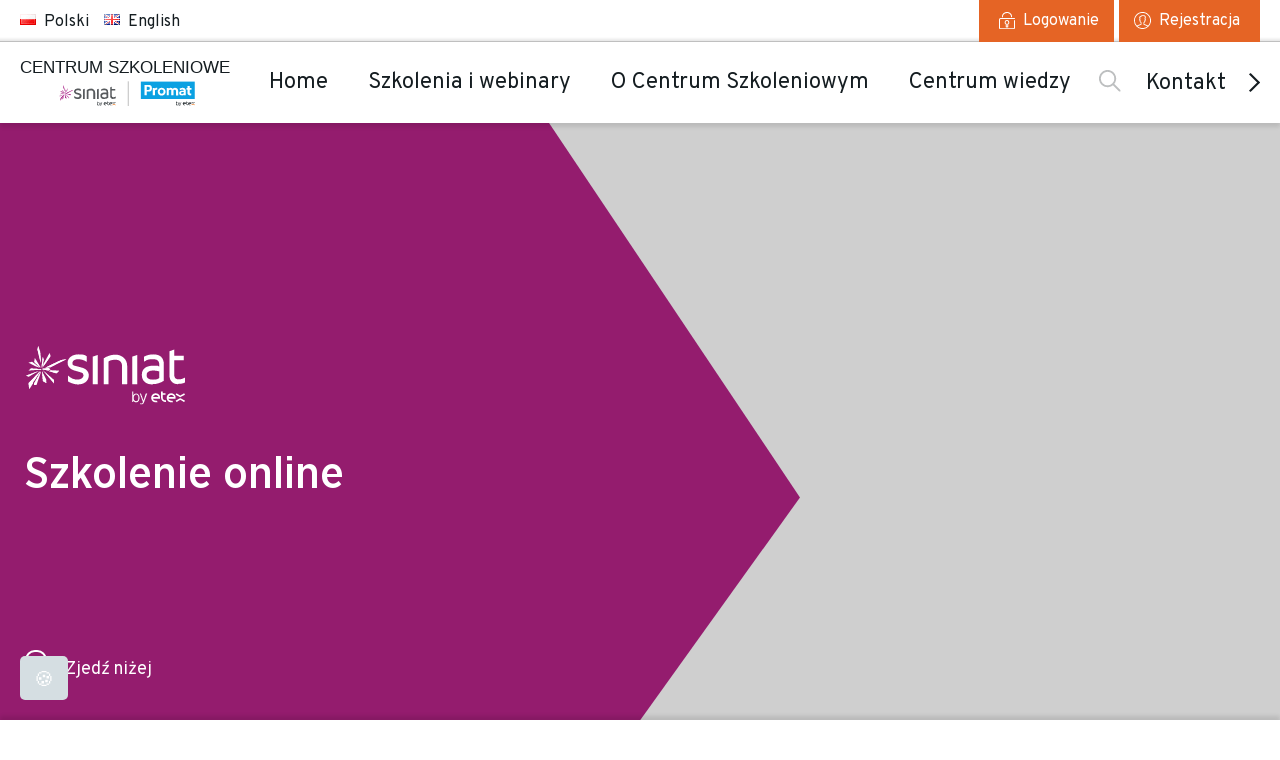

--- FILE ---
content_type: text/html; charset=UTF-8
request_url: https://cssip.pl/szkolenia/szkolenie-online/
body_size: 11123
content:
<!doctype html>
<html lang="pl-PL" class="no-js">
	<head>
		<meta charset="UTF-8">
		

		<meta name="viewport" content="width=device-width, initial-scale=1.0">

		<link rel="preconnect" href="https://fonts.googleapis.com">
		<link rel="preconnect" href="https://fonts.gstatic.com" crossorigin>
		<link href="https://fonts.googleapis.com/css2?family=Overpass:wght@300;400;600;700&display=swap" rel="stylesheet">

		<meta name='robots' content='index, follow, max-image-preview:large, max-snippet:-1, max-video-preview:-1' />

	<!-- This site is optimized with the Yoast SEO plugin v26.8 - https://yoast.com/product/yoast-seo-wordpress/ -->
	<title>Szkolenie online - Centrum Szkoleniowe Siniat i Promat</title>
	<link rel="canonical" href="https://cssip.pl/szkolenia/szkolenie-online/" />
	<meta property="og:locale" content="pl_PL" />
	<meta property="og:type" content="article" />
	<meta property="og:title" content="Szkolenie online - Centrum Szkoleniowe Siniat i Promat" />
	<meta property="og:description" content="Szkolenie dla inżynierów i techników budownictwa" />
	<meta property="og:url" content="https://cssip.pl/szkolenia/szkolenie-online/" />
	<meta property="og:site_name" content="Centrum Szkoleniowe Siniat i Promat" />
	<meta property="article:modified_time" content="2025-03-18T09:35:44+00:00" />
	<meta property="og:image" content="https://cssip.pl/wp-content/uploads/2021/12/test.jpg" />
	<meta property="og:image:width" content="600" />
	<meta property="og:image:height" content="505" />
	<meta property="og:image:type" content="image/jpeg" />
	<meta name="twitter:card" content="summary_large_image" />
	<meta name="twitter:label1" content="Szacowany czas czytania" />
	<meta name="twitter:data1" content="1 minuta" />
	<script type="application/ld+json" class="yoast-schema-graph">{"@context":"https://schema.org","@graph":[{"@type":"WebPage","@id":"https://cssip.pl/szkolenia/szkolenie-online/","url":"https://cssip.pl/szkolenia/szkolenie-online/","name":"Szkolenie online - Centrum Szkoleniowe Siniat i Promat","isPartOf":{"@id":"https://cssip.pl/#website"},"primaryImageOfPage":{"@id":"https://cssip.pl/szkolenia/szkolenie-online/#primaryimage"},"image":{"@id":"https://cssip.pl/szkolenia/szkolenie-online/#primaryimage"},"thumbnailUrl":"https://cssip.pl/wp-content/uploads/2021/12/test.jpg","datePublished":"2022-01-18T19:43:26+00:00","dateModified":"2025-03-18T09:35:44+00:00","breadcrumb":{"@id":"https://cssip.pl/szkolenia/szkolenie-online/#breadcrumb"},"inLanguage":"pl-PL","potentialAction":[{"@type":"ReadAction","target":["https://cssip.pl/szkolenia/szkolenie-online/"]}]},{"@type":"ImageObject","inLanguage":"pl-PL","@id":"https://cssip.pl/szkolenia/szkolenie-online/#primaryimage","url":"https://cssip.pl/wp-content/uploads/2021/12/test.jpg","contentUrl":"https://cssip.pl/wp-content/uploads/2021/12/test.jpg","width":600,"height":505},{"@type":"BreadcrumbList","@id":"https://cssip.pl/szkolenia/szkolenie-online/#breadcrumb","itemListElement":[{"@type":"ListItem","position":1,"name":"Home","item":"https://cssip.pl/"},{"@type":"ListItem","position":2,"name":"Szkolenia i webinary","item":"https://cssip.pl/szkolenia-i-webinary/"},{"@type":"ListItem","position":3,"name":"Szkolenie online"}]},{"@type":"WebSite","@id":"https://cssip.pl/#website","url":"https://cssip.pl/","name":"Centrum Szkoleniowe Siniat i Promat","description":"","potentialAction":[{"@type":"SearchAction","target":{"@type":"EntryPoint","urlTemplate":"https://cssip.pl/?s={search_term_string}"},"query-input":{"@type":"PropertyValueSpecification","valueRequired":true,"valueName":"search_term_string"}}],"inLanguage":"pl-PL"}]}</script>
	<!-- / Yoast SEO plugin. -->


<link rel="alternate" title="oEmbed (JSON)" type="application/json+oembed" href="https://cssip.pl/wp-json/oembed/1.0/embed?url=https%3A%2F%2Fcssip.pl%2Fszkolenia%2Fszkolenie-online%2F&#038;lang=pl" />
<link rel="alternate" title="oEmbed (XML)" type="text/xml+oembed" href="https://cssip.pl/wp-json/oembed/1.0/embed?url=https%3A%2F%2Fcssip.pl%2Fszkolenia%2Fszkolenie-online%2F&#038;format=xml&#038;lang=pl" />
<style id='wp-img-auto-sizes-contain-inline-css' type='text/css'>
img:is([sizes=auto i],[sizes^="auto," i]){contain-intrinsic-size:3000px 1500px}
/*# sourceURL=wp-img-auto-sizes-contain-inline-css */
</style>
<style id='wp-emoji-styles-inline-css' type='text/css'>

	img.wp-smiley, img.emoji {
		display: inline !important;
		border: none !important;
		box-shadow: none !important;
		height: 1em !important;
		width: 1em !important;
		margin: 0 0.07em !important;
		vertical-align: -0.1em !important;
		background: none !important;
		padding: 0 !important;
	}
/*# sourceURL=wp-emoji-styles-inline-css */
</style>
<link rel='stylesheet' id='contact-form-7-css' href='https://cssip.pl/wp-content/plugins/contact-form-7/includes/css/styles.css?ver=6.1.4' type='text/css' media='all' />
<link rel='stylesheet' id='swiper-css' href='https://cssip.pl/wp-content/themes/cssip/css/swiper-bundle.min.css?ver=6.9' type='text/css' media='all' />
<link rel='stylesheet' id='fonts-css' href='https://cssip.pl/wp-content/themes/cssip/fonts/fonts.css?ver=6.9' type='text/css' media='all' />
<link rel='stylesheet' id='style-css' href='https://cssip.pl/wp-content/themes/cssip/css/style.css?ver=1769808824' type='text/css' media='all' />
<link rel='stylesheet' id='simditor-css' href='https://cssip.pl/wp-content/themes/cssip/css/simditor.css?ver=6.9' type='text/css' media='all' />
<script type="text/javascript" src="https://cssip.pl/wp-includes/js/jquery/jquery.min.js?ver=3.7.1" id="jquery-core-js"></script>
<script type="text/javascript" src="https://cssip.pl/wp-includes/js/jquery/jquery-migrate.min.js?ver=3.4.1" id="jquery-migrate-js"></script>
<script type="text/javascript" src="https://cssip.pl/wp-content/themes/cssip/js/swiper-bundle.min.js?ver=6.9" id="swiper-js"></script>
<script type="text/javascript" id="scripts-js-extra">
/* <![CDATA[ */
var myAjax = {"ajaxurl":"https://cssip.pl/wp-admin/admin-ajax.php"};
//# sourceURL=scripts-js-extra
/* ]]> */
</script>
<script type="text/javascript" src="https://cssip.pl/wp-content/themes/cssip/js/scripts.js?ver=6.9" id="scripts-js"></script>
<script type="text/javascript" id="account-js-extra">
/* <![CDATA[ */
var myAjax = {"ajaxurl":"https://cssip.pl/wp-admin/admin-ajax.php"};
//# sourceURL=account-js-extra
/* ]]> */
</script>
<script type="text/javascript" src="https://cssip.pl/wp-content/themes/cssip/js/account.js?ver=6.9" id="account-js"></script>
<script type="text/javascript" id="uczestnicy-js-extra">
/* <![CDATA[ */
var myAjax = {"ajaxurl":"https://cssip.pl/wp-admin/admin-ajax.php"};
//# sourceURL=uczestnicy-js-extra
/* ]]> */
</script>
<script type="text/javascript" src="https://cssip.pl/wp-content/themes/cssip/js/uczestnicy.js?ver=6.9" id="uczestnicy-js"></script>
<script type="text/javascript" id="employees-js-extra">
/* <![CDATA[ */
var myAjax = {"ajaxurl":"https://cssip.pl/wp-admin/admin-ajax.php"};
//# sourceURL=employees-js-extra
/* ]]> */
</script>
<script type="text/javascript" src="https://cssip.pl/wp-content/themes/cssip/js/pracownicy.js?ver=6.9" id="employees-js"></script>
<script type="text/javascript" id="calendar-js-extra">
/* <![CDATA[ */
var myAjax = {"ajaxurl":"https://cssip.pl/wp-admin/admin-ajax.php"};
//# sourceURL=calendar-js-extra
/* ]]> */
</script>
<script type="text/javascript" src="https://cssip.pl/wp-content/themes/cssip/js/calendar.js?ver=6.9" id="calendar-js"></script>
<script type="text/javascript" src="https://cssip.pl/wp-content/themes/cssip/js/module.js?ver=6.9" id="module-js"></script>
<script type="text/javascript" src="https://cssip.pl/wp-content/themes/cssip/js/hotkeys.js?ver=6.9" id="hotkeys-js"></script>
<script type="text/javascript" src="https://cssip.pl/wp-content/themes/cssip/js/simditor.js?ver=6.9" id="simditor-js"></script>
<script type="text/javascript" src="https://cssip.pl/wp-content/themes/cssip/js/jquery.tablesorter.min.js?ver=6.9" id="tablesorter-js"></script>
<link rel="https://api.w.org/" href="https://cssip.pl/wp-json/" /><link rel="alternate" title="JSON" type="application/json" href="https://cssip.pl/wp-json/wp/v2/szkolenia/1836" /><link rel="icon" href="https://cssip.pl/wp-content/uploads/2024/09/favicon-cssip-120x120.png" sizes="32x32" />
<link rel="icon" href="https://cssip.pl/wp-content/uploads/2024/09/favicon-cssip-250x250.png" sizes="192x192" />
<link rel="apple-touch-icon" href="https://cssip.pl/wp-content/uploads/2024/09/favicon-cssip-250x250.png" />
<meta name="msapplication-TileImage" content="https://cssip.pl/wp-content/uploads/2024/09/favicon-cssip.png" />

		<script type="text/javascript" src="https://cdn.jsdelivr.net/momentjs/latest/moment.min.js"></script>
		<script type="text/javascript" src="https://cdn.jsdelivr.net/npm/daterangepicker/daterangepicker.min.js"></script>
		<link rel="stylesheet" type="text/css" href="https://cdn.jsdelivr.net/npm/daterangepicker/daterangepicker.css" />
		
		<script>
		  window.dataLayer = window.dataLayer || [];
		  function gtag(){
			  dataLayer.push(arguments);
		  }
			
		  gtag('consent', 'default', {
			'ad_storage': 'denied',
			'ad_user_data': 'denied',
			'ad_personalization': 'denied',
			'analytics_storage': 'denied',
			'functionality_storage': 'denied',
			'personalization_storage': 'denied',
			'security_storage': 'granted',
		  });
		</script>

		<!-- Google Tag Manager -->
		<script>(function(w,d,s,l,i){w[l]=w[l]||[];w[l].push({'gtm.start':
		new Date().getTime(),event:'gtm.js'});var f=d.getElementsByTagName(s)[0],
		j=d.createElement(s),dl=l!='dataLayer'?'&l='+l:'';j.async=true;j.src=
		'https://www.googletagmanager.com/gtm.js?id='+i+dl;f.parentNode.insertBefore(j,f);
		})(window,document,'script','dataLayer','GTM-NDV3ZFW');</script>
		<!-- End Google Tag Manager -->
		
		<link rel="stylesheet" href="https://cdn.jsdelivr.net/gh/orestbida/cookieconsent@3.1.0/dist/cookieconsent.css">
		
	</head>

	<body class="wp-singular szkolenia-template-default single single-szkolenia postid-1836 wp-theme-cssip szkolenie-online">

		<noscript>
			<iframe src="https://www.googletagmanager.com/ns.html?id=GTM-NDV3ZFW" height="0" width="0" style="display:none;visibility:hidden"></iframe>
		</noscript>

			<header class="header clear" role="banner">
					<div class="fixed">
							<div class="header-top">
									<div class="wrapper wrapper--big">
										<div class="header-top__container">
											<ul class="header-top__lang header-top__lang--desktop">
													<li class="lang-item lang-item-90 lang-item-pl current-lang lang-item-first"><a lang="pl-PL" hreflang="pl-PL" href="https://cssip.pl/szkolenia/szkolenie-online/" aria-current="true"><img src="[data-uri]" alt="" width="16" height="11" style="width: 16px; height: 11px;" /><span style="margin-left:0.3em;">Polski</span></a></li>
	<li class="lang-item lang-item-93 lang-item-en no-translation"><a lang="en-GB" hreflang="en-GB" href="https://cssip.pl/en/"><img src="[data-uri]" alt="" width="16" height="11" style="width: 16px; height: 11px;" /><span style="margin-left:0.3em;">English</span></a></li>
											</ul>
											
											<ul class="header-top__list">
																								<li>
														<a class="login" href="#">
																<img width="16" height="17" src="https://cssip.pl/wp-content/themes/cssip/img/login.svg" alt="Logowanie do panelu - ikona">
																Logowanie														</a>
												</li>
												<li>
														<a class="register" href="#">
																<img width="17" height="17" src="https://cssip.pl/wp-content/themes/cssip/img/register.svg" alt="Rejestarcja do panelu - ikona">
																Rejestracja														</a>
												</li>
																						</ul>
										</div>
									</div>
							</div>

								<div class="header-container">
										<div class="wrapper wrapper--big">
												<div class="dflex align-items-center">
														<div class="logo">
															<a href="https://cssip.pl">
																<img width="214" height="46" src="https://cssip.pl/wp-content/themes/cssip/img/cssip-logo-new.svg" alt="Centrum Szkoleniowe Siniat i Promat">
															</a>
														</div>

														<nav class="nav" role="navigation">
															<ul class="header-top__lang header-top__lang--mobile">
																	<li class="lang-item lang-item-90 lang-item-pl current-lang lang-item-first"><a lang="pl-PL" hreflang="pl-PL" href="https://cssip.pl/szkolenia/szkolenie-online/" aria-current="true"><img src="[data-uri]" alt="" width="16" height="11" style="width: 16px; height: 11px;" /><span style="margin-left:0.3em;">Polski</span></a></li>
	<li class="lang-item lang-item-93 lang-item-en no-translation"><a lang="en-GB" hreflang="en-GB" href="https://cssip.pl/en/"><img src="[data-uri]" alt="" width="16" height="11" style="width: 16px; height: 11px;" /><span style="margin-left:0.3em;">English</span></a></li>
															</ul>
															
															<ul class="nav-main"><li id="menu-item-53" class="menu-item menu-item-type-post_type menu-item-object-page menu-item-home menu-item-53"><a href="https://cssip.pl/">Home</a></li>
<li id="menu-item-56" class="menu-item menu-item-type-post_type menu-item-object-page menu-item-56"><a href="https://cssip.pl/szkolenia-i-webinary/">Szkolenia i webinary</a></li>
<li id="menu-item-55" class="menu-item menu-item-type-post_type menu-item-object-page menu-item-55"><a href="https://cssip.pl/o-centrum-szkoleniowym/">O Centrum Szkoleniowym</a></li>
<li id="menu-item-54" class="menu-item menu-item-type-post_type menu-item-object-page menu-item-54"><a href="https://cssip.pl/centrum-wiedzy/">Centrum wiedzy</a></li>
</ul>
															<div class="button">
																<a class="btn" href="https://cssip.pl/kontakt/">
																	Kontakt																</a>
															</div>
														
														</nav>

														<div class="right-container">
																<button class="search-button">
																	<img src="https://cssip.pl/wp-content/themes/cssip/img/search.svg" alt="Szukaj">
																</button>

																<div class="button">
																	<a class="btn btn-transparent" href="https://cssip.pl/kontakt/">
																		Kontakt																	</a>
																</div>
														</div>
												</div>

												<button class="button-mobile-menu">
													<span class="sp sp-1"></span>
													<span class="sp sp-2"></span>
													<span class="sp sp-3"></span>
												</button>
										</div>
								</div>

								<div class="header-search">
										<div class="wrapper wrapper--big">
												<form action="https://cssip.pl/" method="get">
														<input type="text" name="s" id="s" placeholder="Szukaj w serwisie" />
														<button>
																<img src="https://cssip.pl/wp-content/themes/cssip/img/search-white.svg" alt="Szukaj">
														</button>
												</form>
										</div>
								</div>

							</div>



					</div>
			</header>

<main role="main">

	
	<section class="block block-box block-box--top">
			<div class="block__bg" style="background-image:url(https://cssip.pl/wp-content/uploads/2021/12/test.jpg)"></div>
			<div class="block__hex">
				<svg xmlns="http://www.w3.org/2000/svg" width="1834.861" height="876.418" viewBox="0 0 1834.861 876.418">
					<path d="M2464.1,3161.911h1570.54l264.321,394.618-345.445,481.8H2464.1V3161.911Z" transform="translate(-2464.105 -3161.911)"  style="fill:#b72288"/>
				</svg>
			</div>
			<div class="wrapper">
					<div class="row">
							<div class="col">
									<img class="podmiot-logo" src="https://cssip.pl/wp-content/uploads/2025/06/siniat-logo-white.svg">
									<h1>Szkolenie online</h1>
							</div>
					</div>
			</div>

			<div class="scroll-down scroll-down-dd">
					<a href="#">
						Zjedź niżej					</a>
			</div>
			
			
	</section>


				<div class="breadcrumbs"><div class="wrapper"><span><span><a href="https://cssip.pl/">Home</a></span> <span class="spacer"> &gt; </span> <span><a href="https://cssip.pl/szkolenia-i-webinary/">Szkolenia i webinary</a></span> <span class="spacer"> &gt; </span> <span class="breadcrumb_last" aria-current="page">Szkolenie online</span></span></div></div>	
	<section class="block block-text ">
    <div class="wrapper">
        <div class="row">
            <div class="col col--full">
                <p>Szkolenie dla inżynierów i techników budownictwa</p>
            </div>
        </div>
    </div>
</section>

<section class="block block-info">
	<div class="wrapper">
			<div class="label">
				Szczegóły wydarzenia			</div>

			<div class="row">
					<div class="col">
							<div class="col__inner">
									<div class="icon">
											<img src="https://cssip.pl/wp-content/themes/cssip/img/poziom.svg">
									</div>

									<div class="info">
										<div class="info__title">
											Poziom:
										</div>
										<div class="info__desc">
												Średnio-zaawansowany										</div>
									</div>

							</div>
					</div>
					<div class="col">
						<div class="col__inner">
								<div class="icon">
										<img src="https://cssip.pl/wp-content/themes/cssip/img/miejsce.svg">
								</div>

								<div class="info">
									<div class="info__title">
										Miasto:
									</div>
									<div class="info__desc">
										Online - na żywo									</div>
								</div>

						</div>
					</div>

					<div class="col">
						<div class="col__inner">
								<div class="icon">
										<img src="https://cssip.pl/wp-content/themes/cssip/img/free.svg">
								</div>

								<div class="info">
									<div class="info__title">
										Szkolenie:
									</div>
									<div class="info__desc">
										Bezpłatne									</div>
								</div>

						</div>
					</div>

					<div class="col">
						<div class="col__inner">
								<div class="icon">
										<img src="https://cssip.pl/wp-content/themes/cssip/img/liczba-miejsc.svg">
								</div>

								<div class="info">
									<div class="info__title">
										Wolnych miejsc:
									</div>
									<div class="info__desc">100</div>
								</div>

						</div>
					</div>
					<div class="col">
						<div class="col__inner">
								<div class="icon">
										<img src="https://cssip.pl/wp-content/themes/cssip/img/data.svg">
								</div>

								<div class="info">
									<div class="info__title">
										Data:
									</div>
									<div class="info__desc">
										01.12.2021											<br/>
											10:00 - 	13:00									</div>
								</div>

						</div>
					</div>
			</div>
	</div>
</section>


<section class="block block-why">
		<div class="wrapper">
				<div class="row">
						<div class="col col-6">
								<h2>
									Dla kogo?								</h2>
								<p>Inżynierowie i technicy budownictwa.</p>
						</div>

						<div class="col col-5 offset-1">
								<img src="https://cssip.pl/wp-content/themes/cssip/img/dk.png" alt="Dla kogo">
						</div>
				</div>
		</div>
</section>

<section class="block block-why">
		<div class="wrapper">
				<div class="row ">
						<div class="col col-5" style="text-align:right;">
								<img src="https://cssip.pl/wp-content/themes/cssip/img/o-szkoleniu.png" alt="O szkoleniu">
						</div>

						<div class="col col-6 offset-1">
								<h2>
									O szkoleniu								</h2>
								<p>Zdobycie wiedzy o produktach i systemach suchej zabudowy.</p>
						</div>
				</div>
		</div>
</section>

	<section class="block block-slider block-opinie block-opinie-1">
    <div class="swiper">
        <div class="swiper-container">
            <div class="swiper-wrapper">
                                                                                <div class="swiper-slide">
                            <div class="wrapper">
                                  <div class="label">
                                  	Opinie o naszych szkoleniach                                  </div>

                                  <div class="h3">Świetne szkolenie, dzięki któremu nie tylko zyskałem certyfikat, ale i praktyczną wiedzę do wykorzystania na projekcie. Wszystko podane jasno, konkretnie i zrozumiale.</div>

                                  <div class="person">Wykonawca, woj. łódzkie</div>
                            </div>

                            <div class="current-slide">
                                01                            </div>
                                                    </div>
                                            <div class="swiper-slide">
                            <div class="wrapper">
                                  <div class="label">
                                  	Opinie o naszych szkoleniach                                  </div>

                                  <div class="h3">Szkolenie profesjonalnie przygotowane, praktyczne. Merytoryczny i pomocny prowadzący. Wiele cennej wiedzy no i co najważniejsze certyfikat ukończenia. Polecam każdemu, i tym bardziej doświadczonym i początkującym w temacie.</div>

                                  <div class="person">Projektant instalacji, woj. małopolskie</div>
                            </div>

                            <div class="current-slide">
                                02                            </div>
                                                    </div>
                                            <div class="swiper-slide">
                            <div class="wrapper">
                                  <div class="label">
                                  	Opinie o naszych szkoleniach                                  </div>

                                  <div class="h3">Szkolenie wyczerpujące temat, konkretne i praktyczne informacje, dużo przykładów i porad do wykorzystania w pracy na co dzień. Do tego świetna organizacja i miła atmosfera. Polecam!</div>

                                  <div class="person">Generalny Wykonawca, woj. kujawsko-pomorskie</div>
                            </div>

                            <div class="current-slide">
                                03                            </div>
                                                    </div>
                                                  </div>
        </div>

        <div class="navigation">
          <div class="swiper-button-next"></div>
          <div class="swiper-button-prev"></div>
        </div>
    </div>

    <script>
    var $ = jQuery.noConflict();
    $(document).ready(function(){

       var swiper_1 = new Swiper(".block-opinie-1 .swiper-container", {
           slidesPerView: 'auto',
           spaceBetween: 0,
           autoplay:{
             delay:5000,
           },
           navigation: {
             nextEl: ".block-opinie-1 .swiper-button-next",
             prevEl: ".block-opinie-1 .swiper-button-prev",
          },
         });
       });

    </script>
</section>




<section class="block-faq">
		<div class="button">
				<a class="btn btn-dark" target="_blank" href="">
					FAQ - najczęściej zadawane pytania			    </a>
		</div>
</section>

		
<section class="block block-apla block-treners-single ">
	    <div class="block__hex"></div>
	    <div class="wrapper">
			
					
						
								        <div class="row aling-items-center">
			            <div class="col-1">
			              <img src="https://cssip.pl/wp-content/uploads/2021/10/1521546885.jpeg">
			            </div>
			            <div class="col-2">
			                 <h2>
								 Prowadzący							 </h2>
			                 <h3>Paweł Wójcik</h3>
							 <div class="coach-desc">
								 <p>Koordynator centrum szkoleniowego Siniat, w firmie od 2005 roku. Ponad 19 lat aktywności w branży suchej zabudowy to ogrom doświadczenia zbieranego w Polsce, Francji, Irlandii, Słowacji, Estonii oraz na Węgrzech.</p>
							 </div>
							 

			            </div>
			        </div>
						    </div>
	</section>

	<style>
		.block-treners-single img{
			width: 100%;
			height:auto;
		}
			
		@media (min-width:767px){
			.block-treners-single img{
				height: 550px;
				object-fit: cover;
				object-position: top center;
			}
		}
		
	</style>


	
	
	
			<section class="block block-slider block-text-slider">
			<div class="wrapper">
				<div class="h2">
					Po szkoleniu otrzymasz:
				</div>

				<div class="row">
																		<div class="col">
								<img src="https://cssip.pl/wp-content/themes/cssip/img/i1.svg" alt="Certyfikat">
								<p>
									Certyfikat								</p>
							</div>
																								<div class="col">
								<img src="https://cssip.pl/wp-content/themes/cssip/img/i2.svg" alt="Stały dostęp do wiedzy">
								<p>
									Stały dostęp do wiedzy								</p>
							</div>
																								<div class="col">
								<img src="https://cssip.pl/wp-content/themes/cssip/img/i3.svg" alt="Wsparcie eksperta">
								<p>
									Wsparcie eksperta								</p>
							</div>
															</div>
			</div>
		</section>
	
	<div class="fixed-signin">
			<div class="wrapper">
					<div class="row">
							<div class="col col1">
									Szkolenie online							</div>

							<div class="col col2">

															
							</div>
					</div>
			</div>
	</div>

								
					
					
					</main>

		<footer class="footer">
	<div class="footer-container">
		<div class="wrapper wrapper--big">
			<div class="row">
					<div class="col col-1">
							<div class="col__content">
									<h3>
										Centrum Szkoleniowe Siniat i Promat
									</h3>
									<div class="col__expanded">
											<div class="col__inner">
												<p>
													ul. Matuszewska 20<br/>
													03-876 Warszawa<br/>
													tel: +48 604 245 545<br/>
													e-mail: <a href="mailto:adam.malenki@etexgroup.com">adam.malenki@etexgroup.com</a>
												</p>
											
											</div>

									</div>
							</div>
					</div>

					<div class="col col-2">
							<div class="col__content">
									<h3>Etex Poland sp. z o. o.</h3>
									<div class="col__expanded">
											<div class="col__inner">
												<p>
													ul. Przecławska 8<br/>
													03-879 Warszawa<br/>
													tel: 801 11 44 77<br/>
													<a target="_blank" href="https://www.siniat.pl/pl-pl/">www.siniat.pl</a>
												</p>

													<div class="dflex">
															<p>
																Znajdź nas w social mediach:
															</p>
															<ul>
																	<li><a target="_blank" href="https://www.facebook.com/SiniatPolska/"><img src="https://cssip.pl/wp-content/themes/cssip/img/fb.svg" alt="Facebook"></a></li>
																	<li><a target="_blank" href="https://www.instagram.com/siniatpolska/"><img src="https://cssip.pl/wp-content/themes/cssip/img/insta.svg" alt="Instagram"></a></li>
																	<li><a target="_blank" href="https://www.linkedin.com/company/siniatpolska/"><img src="https://cssip.pl/wp-content/themes/cssip/img/li.svg" alt="LinkedIn"></a></li>
																	<li><a target="_blank" href="https://www.youtube.com/user/BlogNIDA"><img src="https://cssip.pl/wp-content/themes/cssip/img/yt.svg" alt="YouTube"></a></li>
															</ul>
													</div>
											</div>
									</div>
							</div>
					</div>
				
				<div class="col col-3">
					<div class="col__content">
						<h3>Skamol Eastern Europe</h3>
						<div class="col__expanded">
							<div class="col__inner">
								<p>
									ul. Innowacyjna 5<br/>
									41-200 Sosnowiec<br/>
									tel: +48 32 793 70 29<br/>
									e-mail: <a target="_blank" href="mailto:sales.skamol@etexgroup.com">sales.skamol@etexgroup.com</a><br/>
									<a target="_blank" href="https://www.skamowall.pl">www.skamowall.pl</a>
								</p>
								
								<div class="dflex">
									<p>Znajdź nas w social mediach:</p>
									<ul>
									<li><a target="_blank" href="https://www.facebook.com/SkamoWall/"><img src="https://cssip.pl/wp-content/themes/cssip/img/fb.svg" alt="Facebook"></a></li>
									<li><a target="_blank" href="https://www.linkedin.com/showcase/skamowall/"><img src="https://cssip.pl/wp-content/themes/cssip/img/li.svg" alt="LinkedIn"></a></li>
									<li><a target="_blank" href="https://www.youtube.com/user/SkamolAS"><img src="https://cssip.pl/wp-content/themes/cssip/img/yt.svg" alt="YouTube"></a></li>
									</ul>
								</div>
							</div>
						</div>
					</div>
				</div>
			</div>

			<a class="to-top" href="#">
				<img src="https://cssip.pl/wp-content/themes/cssip/img/arrow-top.svg" alt="Wróć na górę">
			</a>
		</div>
	</div>


	<div class="footer-copy">
			<div class="wrapper wrapper--big">
					<div class="dflex">
						<ul>
								<li>© Etex Group</li>
								<li>Wszelkie prawa zastrzeżone 2026</li>
																<li><a href="https://cssip.pl/polityka-prywatnosci/">Polityka prywatności</a></li>
								<li><a href="https://cssip.pl/polityka-cookies/">Polityka cookies</a></li>
								<li><a href="https://cssip.pl/regulamin/">Regulamin</a></li>
								<li><a href="https://cssip.pl/faq/">FAQ</a></li>
						</ul>

						<div class="etex-footer">
								<a target="_blank" href="https://www.etexgroup.com/">
										<img src="https://cssip.pl/wp-content/themes/cssip/img/etex-footer.svg" alt="Logo Etex Group">
								</a>
						</div>
					</div>
			</div>
	</div>

</footer>


		<div class="overlay overlay__bg">
				<div class="overlay__loader">
						<div class="overlay__loader-spin rotating"></div>
				</div>
		</div>

		<div class="overlay overlay__content">
			<div class="box">

					<div class="overlay__loader overlay__loader--inner">
							<div class="overlay__loader-spin rotating"></div>
					</div>

					<div class="ajax-call"></div>

					<div class="close">
						<button class="btn btn-close btn-transparent">
							zamknij						</button>
					</div>

			</div>
		</div>

		<style>
			.overlay{
				position: fixed;
				left:0;
				top:0;
				width: 100%;
				height: 100%;
				z-index: 1000;
				opacity: 0;
				visibility: hidden;
				transition: .3s;
			}

			.overlay.active{
				opacity: 1;
				visibility: visible;
			}

			.overlay__bg{
				background: rgba(0,0,0,0.4);
			}

			.overlay__loader{
				display: flex;
				align-items: center;
				justify-content: center;
				position: absolute;
				left:0;
				top:0;
				width: 100%;
				height: 100%;
				opacity: 0;
				visibility: hidden;
				transition: .3s;
			}

			.overlay__loader.active{
				opacity: 1;
				visibility: visible;
			}

			.overlay__loader--inner{
				opacity: 0;
				visibility: hidden;
				background: rgba(255,255,255,0.8);
				transition: .2s;
				z-index: 10;
			}

			.overlay__loader--inner.is-active{
				opacity: 1;
				visibility: visible;
			}

			.overlay__loader-spin{
				width: 60px;
				height: 60px;
				border:10px solid #E56425;
				border-top-color: transparent;
				border-radius: 50%;
			}

			.overlay__content{
				margin: auto;
				padding: 20px 0;
				overflow: auto;
			}

			@media (min-width:767px){
				.overlay__content{
					padding: 60px 0;
				}
			}

			.overlay__content .box{
				background: #fff;
				padding: 60px 30px 30px;
				width: calc(100% - 40px);
				position: relative;
				margin: 0 auto;
			}

			@media (min-width:767px){
				.overlay__content .box{
					max-width: 730px;
					width: 100%;
					padding: 80px 90px;
				}
			}

			.overlay__content .box__full{
				max-width: calc(100% - 40px);
				width: 1020px;
			}

			.overlay__content .box.iframe{
				padding-left:0;
				padding-right: 0;
				padding-bottom: 0;
				max-width: 1120px;
			}

			.overlay__content .box.iframe iframe{
				border:0;
				outline: 0;
				margin-bottom: -14px;
			}

			.overlay__content form{
				margin-top: 50px;
			}

			.overlay__content .actions{
				font-size: 16px;
			}
			
			@media (max-width:576px){
				.overlay__content .actions{
					flex-direction:column;
				}
			}
			

			.overlay__content .actions a{
				color:#F06E0D;
				text-decoration: underline;
			}
			
			@media (max-width:576px){
				.overlay__content .actions a{
					text-align:left;
					margin-left:0!important;
					margin-bottom:10px;
					display:inline-block;
				}
				
				.overlay__content .actions a:last-child{
					margin-bottom:0;
				}
			}

			.overlay__content .button{
				text-align: right;
				margin-top: 55px;
			}


			.overlay__content .close{
				position: absolute;
				right:30px;
				top:30px;
				line-height: 1;
			}

			.overlay__content .col{
				width: 50%;
			}

			.alert, .information{
				padding: 10px 10px 7px;
				transition: .3s;
				font-size: 16px;
				line-height: 1.25;
				margin-bottom: 20px;
			}

			.alert{
				display: none;
			}

			.alert.show{
				display: block;
			}

			.alert.error{
				opacity: 1;
				visibility: visible;
				background: red;
				color:#fff;
			}

			.alert.ok{
				opacity: 1;
				visibility: visible;
				color: #468847;
				background-color: #dff0d8;
				border:1px solid #d6e9c6;
			}

			.alert.message,
			.information{
				opacity: 1;
				visibility: visible;
				color: #3a87ad;
				background-color: #d9edf7;
				border:1px solid #bce8f1;
			}

			@-webkit-keyframes rotating /* Safari and Chrome */ {
		  from {
		    -webkit-transform: rotate(0deg);
		    -o-transform: rotate(0deg);
		    transform: rotate(0deg);
		  }
		  to {
		    -webkit-transform: rotate(360deg);
		    -o-transform: rotate(360deg);
		    transform: rotate(360deg);
		  }
		}
		@keyframes rotating {
		  from {
		    -ms-transform: rotate(0deg);
		    -moz-transform: rotate(0deg);
		    -webkit-transform: rotate(0deg);
		    -o-transform: rotate(0deg);
		    transform: rotate(0deg);
		  }
		  to {
		    -ms-transform: rotate(360deg);
		    -moz-transform: rotate(360deg);
		    -webkit-transform: rotate(360deg);
		    -o-transform: rotate(360deg);
		    transform: rotate(360deg);
		  }
		}
		.rotating {
		  -webkit-animation: rotating 2s linear infinite;
		  -moz-animation: rotating 2s linear infinite;
		  -ms-animation: rotating 2s linear infinite;
		  -o-animation: rotating 2s linear infinite;
		  animation: rotating 2s linear infinite;
		}
			
		#consentLink {
			position: fixed;
			bottom: 20px;
			left: 20px;
			padding: 12px 14px 9px 14px;
			background-color: #d5dee2;
			color: white;
			border: none;
			border-radius: 5px;
			cursor: pointer;
			text-align: center;
			text-decoration: none;
			display: inline-block;
			z-index: 9999;
			font-size:20px;
		}

		</style>

		<button id="consentLink" type="button" data-cc="show-preferencesModal">🍪</button>

		<script type="speculationrules">
{"prefetch":[{"source":"document","where":{"and":[{"href_matches":"/*"},{"not":{"href_matches":["/wp-*.php","/wp-admin/*","/wp-content/uploads/*","/wp-content/*","/wp-content/plugins/*","/wp-content/themes/cssip/*","/*\\?(.+)"]}},{"not":{"selector_matches":"a[rel~=\"nofollow\"]"}},{"not":{"selector_matches":".no-prefetch, .no-prefetch a"}}]},"eagerness":"conservative"}]}
</script>
<script type="text/javascript" src="https://cssip.pl/wp-includes/js/dist/hooks.min.js?ver=dd5603f07f9220ed27f1" id="wp-hooks-js"></script>
<script type="text/javascript" src="https://cssip.pl/wp-includes/js/dist/i18n.min.js?ver=c26c3dc7bed366793375" id="wp-i18n-js"></script>
<script type="text/javascript" id="wp-i18n-js-after">
/* <![CDATA[ */
wp.i18n.setLocaleData( { 'text direction\u0004ltr': [ 'ltr' ] } );
//# sourceURL=wp-i18n-js-after
/* ]]> */
</script>
<script type="text/javascript" src="https://cssip.pl/wp-content/plugins/contact-form-7/includes/swv/js/index.js?ver=6.1.4" id="swv-js"></script>
<script type="text/javascript" id="contact-form-7-js-translations">
/* <![CDATA[ */
( function( domain, translations ) {
	var localeData = translations.locale_data[ domain ] || translations.locale_data.messages;
	localeData[""].domain = domain;
	wp.i18n.setLocaleData( localeData, domain );
} )( "contact-form-7", {"translation-revision-date":"2025-12-11 12:03:49+0000","generator":"GlotPress\/4.0.3","domain":"messages","locale_data":{"messages":{"":{"domain":"messages","plural-forms":"nplurals=3; plural=(n == 1) ? 0 : ((n % 10 >= 2 && n % 10 <= 4 && (n % 100 < 12 || n % 100 > 14)) ? 1 : 2);","lang":"pl"},"This contact form is placed in the wrong place.":["Ten formularz kontaktowy zosta\u0142 umieszczony w niew\u0142a\u015bciwym miejscu."],"Error:":["B\u0142\u0105d:"]}},"comment":{"reference":"includes\/js\/index.js"}} );
//# sourceURL=contact-form-7-js-translations
/* ]]> */
</script>
<script type="text/javascript" id="contact-form-7-js-before">
/* <![CDATA[ */
var wpcf7 = {
    "api": {
        "root": "https:\/\/cssip.pl\/wp-json\/",
        "namespace": "contact-form-7\/v1"
    }
};
//# sourceURL=contact-form-7-js-before
/* ]]> */
</script>
<script type="text/javascript" src="https://cssip.pl/wp-content/plugins/contact-form-7/includes/js/index.js?ver=6.1.4" id="contact-form-7-js"></script>
<script type="text/javascript" src="https://cssip.pl/wp-content/themes/cssip/js/fslightbox.js?ver=3.4.0" id="fslightbox-js"></script>
<script type="text/javascript" src="https://www.google.com/recaptcha/api.js?render=6LeYrzoeAAAAALuuD-f71vDV5iv1YeH2MTc1xiSj&amp;ver=3.0" id="google-recaptcha-js"></script>
<script type="text/javascript" src="https://cssip.pl/wp-includes/js/dist/vendor/wp-polyfill.min.js?ver=3.15.0" id="wp-polyfill-js"></script>
<script type="text/javascript" id="wpcf7-recaptcha-js-before">
/* <![CDATA[ */
var wpcf7_recaptcha = {
    "sitekey": "6LeYrzoeAAAAALuuD-f71vDV5iv1YeH2MTc1xiSj",
    "actions": {
        "homepage": "homepage",
        "contactform": "contactform"
    }
};
//# sourceURL=wpcf7-recaptcha-js-before
/* ]]> */
</script>
<script type="text/javascript" src="https://cssip.pl/wp-content/plugins/contact-form-7/modules/recaptcha/index.js?ver=6.1.4" id="wpcf7-recaptcha-js"></script>
<script id="wp-emoji-settings" type="application/json">
{"baseUrl":"https://s.w.org/images/core/emoji/17.0.2/72x72/","ext":".png","svgUrl":"https://s.w.org/images/core/emoji/17.0.2/svg/","svgExt":".svg","source":{"concatemoji":"https://cssip.pl/wp-includes/js/wp-emoji-release.min.js?ver=6.9"}}
</script>
<script type="module">
/* <![CDATA[ */
/*! This file is auto-generated */
const a=JSON.parse(document.getElementById("wp-emoji-settings").textContent),o=(window._wpemojiSettings=a,"wpEmojiSettingsSupports"),s=["flag","emoji"];function i(e){try{var t={supportTests:e,timestamp:(new Date).valueOf()};sessionStorage.setItem(o,JSON.stringify(t))}catch(e){}}function c(e,t,n){e.clearRect(0,0,e.canvas.width,e.canvas.height),e.fillText(t,0,0);t=new Uint32Array(e.getImageData(0,0,e.canvas.width,e.canvas.height).data);e.clearRect(0,0,e.canvas.width,e.canvas.height),e.fillText(n,0,0);const a=new Uint32Array(e.getImageData(0,0,e.canvas.width,e.canvas.height).data);return t.every((e,t)=>e===a[t])}function p(e,t){e.clearRect(0,0,e.canvas.width,e.canvas.height),e.fillText(t,0,0);var n=e.getImageData(16,16,1,1);for(let e=0;e<n.data.length;e++)if(0!==n.data[e])return!1;return!0}function u(e,t,n,a){switch(t){case"flag":return n(e,"\ud83c\udff3\ufe0f\u200d\u26a7\ufe0f","\ud83c\udff3\ufe0f\u200b\u26a7\ufe0f")?!1:!n(e,"\ud83c\udde8\ud83c\uddf6","\ud83c\udde8\u200b\ud83c\uddf6")&&!n(e,"\ud83c\udff4\udb40\udc67\udb40\udc62\udb40\udc65\udb40\udc6e\udb40\udc67\udb40\udc7f","\ud83c\udff4\u200b\udb40\udc67\u200b\udb40\udc62\u200b\udb40\udc65\u200b\udb40\udc6e\u200b\udb40\udc67\u200b\udb40\udc7f");case"emoji":return!a(e,"\ud83e\u1fac8")}return!1}function f(e,t,n,a){let r;const o=(r="undefined"!=typeof WorkerGlobalScope&&self instanceof WorkerGlobalScope?new OffscreenCanvas(300,150):document.createElement("canvas")).getContext("2d",{willReadFrequently:!0}),s=(o.textBaseline="top",o.font="600 32px Arial",{});return e.forEach(e=>{s[e]=t(o,e,n,a)}),s}function r(e){var t=document.createElement("script");t.src=e,t.defer=!0,document.head.appendChild(t)}a.supports={everything:!0,everythingExceptFlag:!0},new Promise(t=>{let n=function(){try{var e=JSON.parse(sessionStorage.getItem(o));if("object"==typeof e&&"number"==typeof e.timestamp&&(new Date).valueOf()<e.timestamp+604800&&"object"==typeof e.supportTests)return e.supportTests}catch(e){}return null}();if(!n){if("undefined"!=typeof Worker&&"undefined"!=typeof OffscreenCanvas&&"undefined"!=typeof URL&&URL.createObjectURL&&"undefined"!=typeof Blob)try{var e="postMessage("+f.toString()+"("+[JSON.stringify(s),u.toString(),c.toString(),p.toString()].join(",")+"));",a=new Blob([e],{type:"text/javascript"});const r=new Worker(URL.createObjectURL(a),{name:"wpTestEmojiSupports"});return void(r.onmessage=e=>{i(n=e.data),r.terminate(),t(n)})}catch(e){}i(n=f(s,u,c,p))}t(n)}).then(e=>{for(const n in e)a.supports[n]=e[n],a.supports.everything=a.supports.everything&&a.supports[n],"flag"!==n&&(a.supports.everythingExceptFlag=a.supports.everythingExceptFlag&&a.supports[n]);var t;a.supports.everythingExceptFlag=a.supports.everythingExceptFlag&&!a.supports.flag,a.supports.everything||((t=a.source||{}).concatemoji?r(t.concatemoji):t.wpemoji&&t.twemoji&&(r(t.twemoji),r(t.wpemoji)))});
//# sourceURL=https://cssip.pl/wp-includes/js/wp-emoji-loader.min.js
/* ]]> */
</script>
			
		<script type="module" src="https://cssip.pl/wp-content/themes/cssip/js/cookieconsent-config.js"></script>
			
	</body>
</html>


--- FILE ---
content_type: text/html; charset=utf-8
request_url: https://www.google.com/recaptcha/api2/anchor?ar=1&k=6LeYrzoeAAAAALuuD-f71vDV5iv1YeH2MTc1xiSj&co=aHR0cHM6Ly9jc3NpcC5wbDo0NDM.&hl=en&v=N67nZn4AqZkNcbeMu4prBgzg&size=invisible&anchor-ms=20000&execute-ms=30000&cb=15mvk4mwcflj
body_size: 48594
content:
<!DOCTYPE HTML><html dir="ltr" lang="en"><head><meta http-equiv="Content-Type" content="text/html; charset=UTF-8">
<meta http-equiv="X-UA-Compatible" content="IE=edge">
<title>reCAPTCHA</title>
<style type="text/css">
/* cyrillic-ext */
@font-face {
  font-family: 'Roboto';
  font-style: normal;
  font-weight: 400;
  font-stretch: 100%;
  src: url(//fonts.gstatic.com/s/roboto/v48/KFO7CnqEu92Fr1ME7kSn66aGLdTylUAMa3GUBHMdazTgWw.woff2) format('woff2');
  unicode-range: U+0460-052F, U+1C80-1C8A, U+20B4, U+2DE0-2DFF, U+A640-A69F, U+FE2E-FE2F;
}
/* cyrillic */
@font-face {
  font-family: 'Roboto';
  font-style: normal;
  font-weight: 400;
  font-stretch: 100%;
  src: url(//fonts.gstatic.com/s/roboto/v48/KFO7CnqEu92Fr1ME7kSn66aGLdTylUAMa3iUBHMdazTgWw.woff2) format('woff2');
  unicode-range: U+0301, U+0400-045F, U+0490-0491, U+04B0-04B1, U+2116;
}
/* greek-ext */
@font-face {
  font-family: 'Roboto';
  font-style: normal;
  font-weight: 400;
  font-stretch: 100%;
  src: url(//fonts.gstatic.com/s/roboto/v48/KFO7CnqEu92Fr1ME7kSn66aGLdTylUAMa3CUBHMdazTgWw.woff2) format('woff2');
  unicode-range: U+1F00-1FFF;
}
/* greek */
@font-face {
  font-family: 'Roboto';
  font-style: normal;
  font-weight: 400;
  font-stretch: 100%;
  src: url(//fonts.gstatic.com/s/roboto/v48/KFO7CnqEu92Fr1ME7kSn66aGLdTylUAMa3-UBHMdazTgWw.woff2) format('woff2');
  unicode-range: U+0370-0377, U+037A-037F, U+0384-038A, U+038C, U+038E-03A1, U+03A3-03FF;
}
/* math */
@font-face {
  font-family: 'Roboto';
  font-style: normal;
  font-weight: 400;
  font-stretch: 100%;
  src: url(//fonts.gstatic.com/s/roboto/v48/KFO7CnqEu92Fr1ME7kSn66aGLdTylUAMawCUBHMdazTgWw.woff2) format('woff2');
  unicode-range: U+0302-0303, U+0305, U+0307-0308, U+0310, U+0312, U+0315, U+031A, U+0326-0327, U+032C, U+032F-0330, U+0332-0333, U+0338, U+033A, U+0346, U+034D, U+0391-03A1, U+03A3-03A9, U+03B1-03C9, U+03D1, U+03D5-03D6, U+03F0-03F1, U+03F4-03F5, U+2016-2017, U+2034-2038, U+203C, U+2040, U+2043, U+2047, U+2050, U+2057, U+205F, U+2070-2071, U+2074-208E, U+2090-209C, U+20D0-20DC, U+20E1, U+20E5-20EF, U+2100-2112, U+2114-2115, U+2117-2121, U+2123-214F, U+2190, U+2192, U+2194-21AE, U+21B0-21E5, U+21F1-21F2, U+21F4-2211, U+2213-2214, U+2216-22FF, U+2308-230B, U+2310, U+2319, U+231C-2321, U+2336-237A, U+237C, U+2395, U+239B-23B7, U+23D0, U+23DC-23E1, U+2474-2475, U+25AF, U+25B3, U+25B7, U+25BD, U+25C1, U+25CA, U+25CC, U+25FB, U+266D-266F, U+27C0-27FF, U+2900-2AFF, U+2B0E-2B11, U+2B30-2B4C, U+2BFE, U+3030, U+FF5B, U+FF5D, U+1D400-1D7FF, U+1EE00-1EEFF;
}
/* symbols */
@font-face {
  font-family: 'Roboto';
  font-style: normal;
  font-weight: 400;
  font-stretch: 100%;
  src: url(//fonts.gstatic.com/s/roboto/v48/KFO7CnqEu92Fr1ME7kSn66aGLdTylUAMaxKUBHMdazTgWw.woff2) format('woff2');
  unicode-range: U+0001-000C, U+000E-001F, U+007F-009F, U+20DD-20E0, U+20E2-20E4, U+2150-218F, U+2190, U+2192, U+2194-2199, U+21AF, U+21E6-21F0, U+21F3, U+2218-2219, U+2299, U+22C4-22C6, U+2300-243F, U+2440-244A, U+2460-24FF, U+25A0-27BF, U+2800-28FF, U+2921-2922, U+2981, U+29BF, U+29EB, U+2B00-2BFF, U+4DC0-4DFF, U+FFF9-FFFB, U+10140-1018E, U+10190-1019C, U+101A0, U+101D0-101FD, U+102E0-102FB, U+10E60-10E7E, U+1D2C0-1D2D3, U+1D2E0-1D37F, U+1F000-1F0FF, U+1F100-1F1AD, U+1F1E6-1F1FF, U+1F30D-1F30F, U+1F315, U+1F31C, U+1F31E, U+1F320-1F32C, U+1F336, U+1F378, U+1F37D, U+1F382, U+1F393-1F39F, U+1F3A7-1F3A8, U+1F3AC-1F3AF, U+1F3C2, U+1F3C4-1F3C6, U+1F3CA-1F3CE, U+1F3D4-1F3E0, U+1F3ED, U+1F3F1-1F3F3, U+1F3F5-1F3F7, U+1F408, U+1F415, U+1F41F, U+1F426, U+1F43F, U+1F441-1F442, U+1F444, U+1F446-1F449, U+1F44C-1F44E, U+1F453, U+1F46A, U+1F47D, U+1F4A3, U+1F4B0, U+1F4B3, U+1F4B9, U+1F4BB, U+1F4BF, U+1F4C8-1F4CB, U+1F4D6, U+1F4DA, U+1F4DF, U+1F4E3-1F4E6, U+1F4EA-1F4ED, U+1F4F7, U+1F4F9-1F4FB, U+1F4FD-1F4FE, U+1F503, U+1F507-1F50B, U+1F50D, U+1F512-1F513, U+1F53E-1F54A, U+1F54F-1F5FA, U+1F610, U+1F650-1F67F, U+1F687, U+1F68D, U+1F691, U+1F694, U+1F698, U+1F6AD, U+1F6B2, U+1F6B9-1F6BA, U+1F6BC, U+1F6C6-1F6CF, U+1F6D3-1F6D7, U+1F6E0-1F6EA, U+1F6F0-1F6F3, U+1F6F7-1F6FC, U+1F700-1F7FF, U+1F800-1F80B, U+1F810-1F847, U+1F850-1F859, U+1F860-1F887, U+1F890-1F8AD, U+1F8B0-1F8BB, U+1F8C0-1F8C1, U+1F900-1F90B, U+1F93B, U+1F946, U+1F984, U+1F996, U+1F9E9, U+1FA00-1FA6F, U+1FA70-1FA7C, U+1FA80-1FA89, U+1FA8F-1FAC6, U+1FACE-1FADC, U+1FADF-1FAE9, U+1FAF0-1FAF8, U+1FB00-1FBFF;
}
/* vietnamese */
@font-face {
  font-family: 'Roboto';
  font-style: normal;
  font-weight: 400;
  font-stretch: 100%;
  src: url(//fonts.gstatic.com/s/roboto/v48/KFO7CnqEu92Fr1ME7kSn66aGLdTylUAMa3OUBHMdazTgWw.woff2) format('woff2');
  unicode-range: U+0102-0103, U+0110-0111, U+0128-0129, U+0168-0169, U+01A0-01A1, U+01AF-01B0, U+0300-0301, U+0303-0304, U+0308-0309, U+0323, U+0329, U+1EA0-1EF9, U+20AB;
}
/* latin-ext */
@font-face {
  font-family: 'Roboto';
  font-style: normal;
  font-weight: 400;
  font-stretch: 100%;
  src: url(//fonts.gstatic.com/s/roboto/v48/KFO7CnqEu92Fr1ME7kSn66aGLdTylUAMa3KUBHMdazTgWw.woff2) format('woff2');
  unicode-range: U+0100-02BA, U+02BD-02C5, U+02C7-02CC, U+02CE-02D7, U+02DD-02FF, U+0304, U+0308, U+0329, U+1D00-1DBF, U+1E00-1E9F, U+1EF2-1EFF, U+2020, U+20A0-20AB, U+20AD-20C0, U+2113, U+2C60-2C7F, U+A720-A7FF;
}
/* latin */
@font-face {
  font-family: 'Roboto';
  font-style: normal;
  font-weight: 400;
  font-stretch: 100%;
  src: url(//fonts.gstatic.com/s/roboto/v48/KFO7CnqEu92Fr1ME7kSn66aGLdTylUAMa3yUBHMdazQ.woff2) format('woff2');
  unicode-range: U+0000-00FF, U+0131, U+0152-0153, U+02BB-02BC, U+02C6, U+02DA, U+02DC, U+0304, U+0308, U+0329, U+2000-206F, U+20AC, U+2122, U+2191, U+2193, U+2212, U+2215, U+FEFF, U+FFFD;
}
/* cyrillic-ext */
@font-face {
  font-family: 'Roboto';
  font-style: normal;
  font-weight: 500;
  font-stretch: 100%;
  src: url(//fonts.gstatic.com/s/roboto/v48/KFO7CnqEu92Fr1ME7kSn66aGLdTylUAMa3GUBHMdazTgWw.woff2) format('woff2');
  unicode-range: U+0460-052F, U+1C80-1C8A, U+20B4, U+2DE0-2DFF, U+A640-A69F, U+FE2E-FE2F;
}
/* cyrillic */
@font-face {
  font-family: 'Roboto';
  font-style: normal;
  font-weight: 500;
  font-stretch: 100%;
  src: url(//fonts.gstatic.com/s/roboto/v48/KFO7CnqEu92Fr1ME7kSn66aGLdTylUAMa3iUBHMdazTgWw.woff2) format('woff2');
  unicode-range: U+0301, U+0400-045F, U+0490-0491, U+04B0-04B1, U+2116;
}
/* greek-ext */
@font-face {
  font-family: 'Roboto';
  font-style: normal;
  font-weight: 500;
  font-stretch: 100%;
  src: url(//fonts.gstatic.com/s/roboto/v48/KFO7CnqEu92Fr1ME7kSn66aGLdTylUAMa3CUBHMdazTgWw.woff2) format('woff2');
  unicode-range: U+1F00-1FFF;
}
/* greek */
@font-face {
  font-family: 'Roboto';
  font-style: normal;
  font-weight: 500;
  font-stretch: 100%;
  src: url(//fonts.gstatic.com/s/roboto/v48/KFO7CnqEu92Fr1ME7kSn66aGLdTylUAMa3-UBHMdazTgWw.woff2) format('woff2');
  unicode-range: U+0370-0377, U+037A-037F, U+0384-038A, U+038C, U+038E-03A1, U+03A3-03FF;
}
/* math */
@font-face {
  font-family: 'Roboto';
  font-style: normal;
  font-weight: 500;
  font-stretch: 100%;
  src: url(//fonts.gstatic.com/s/roboto/v48/KFO7CnqEu92Fr1ME7kSn66aGLdTylUAMawCUBHMdazTgWw.woff2) format('woff2');
  unicode-range: U+0302-0303, U+0305, U+0307-0308, U+0310, U+0312, U+0315, U+031A, U+0326-0327, U+032C, U+032F-0330, U+0332-0333, U+0338, U+033A, U+0346, U+034D, U+0391-03A1, U+03A3-03A9, U+03B1-03C9, U+03D1, U+03D5-03D6, U+03F0-03F1, U+03F4-03F5, U+2016-2017, U+2034-2038, U+203C, U+2040, U+2043, U+2047, U+2050, U+2057, U+205F, U+2070-2071, U+2074-208E, U+2090-209C, U+20D0-20DC, U+20E1, U+20E5-20EF, U+2100-2112, U+2114-2115, U+2117-2121, U+2123-214F, U+2190, U+2192, U+2194-21AE, U+21B0-21E5, U+21F1-21F2, U+21F4-2211, U+2213-2214, U+2216-22FF, U+2308-230B, U+2310, U+2319, U+231C-2321, U+2336-237A, U+237C, U+2395, U+239B-23B7, U+23D0, U+23DC-23E1, U+2474-2475, U+25AF, U+25B3, U+25B7, U+25BD, U+25C1, U+25CA, U+25CC, U+25FB, U+266D-266F, U+27C0-27FF, U+2900-2AFF, U+2B0E-2B11, U+2B30-2B4C, U+2BFE, U+3030, U+FF5B, U+FF5D, U+1D400-1D7FF, U+1EE00-1EEFF;
}
/* symbols */
@font-face {
  font-family: 'Roboto';
  font-style: normal;
  font-weight: 500;
  font-stretch: 100%;
  src: url(//fonts.gstatic.com/s/roboto/v48/KFO7CnqEu92Fr1ME7kSn66aGLdTylUAMaxKUBHMdazTgWw.woff2) format('woff2');
  unicode-range: U+0001-000C, U+000E-001F, U+007F-009F, U+20DD-20E0, U+20E2-20E4, U+2150-218F, U+2190, U+2192, U+2194-2199, U+21AF, U+21E6-21F0, U+21F3, U+2218-2219, U+2299, U+22C4-22C6, U+2300-243F, U+2440-244A, U+2460-24FF, U+25A0-27BF, U+2800-28FF, U+2921-2922, U+2981, U+29BF, U+29EB, U+2B00-2BFF, U+4DC0-4DFF, U+FFF9-FFFB, U+10140-1018E, U+10190-1019C, U+101A0, U+101D0-101FD, U+102E0-102FB, U+10E60-10E7E, U+1D2C0-1D2D3, U+1D2E0-1D37F, U+1F000-1F0FF, U+1F100-1F1AD, U+1F1E6-1F1FF, U+1F30D-1F30F, U+1F315, U+1F31C, U+1F31E, U+1F320-1F32C, U+1F336, U+1F378, U+1F37D, U+1F382, U+1F393-1F39F, U+1F3A7-1F3A8, U+1F3AC-1F3AF, U+1F3C2, U+1F3C4-1F3C6, U+1F3CA-1F3CE, U+1F3D4-1F3E0, U+1F3ED, U+1F3F1-1F3F3, U+1F3F5-1F3F7, U+1F408, U+1F415, U+1F41F, U+1F426, U+1F43F, U+1F441-1F442, U+1F444, U+1F446-1F449, U+1F44C-1F44E, U+1F453, U+1F46A, U+1F47D, U+1F4A3, U+1F4B0, U+1F4B3, U+1F4B9, U+1F4BB, U+1F4BF, U+1F4C8-1F4CB, U+1F4D6, U+1F4DA, U+1F4DF, U+1F4E3-1F4E6, U+1F4EA-1F4ED, U+1F4F7, U+1F4F9-1F4FB, U+1F4FD-1F4FE, U+1F503, U+1F507-1F50B, U+1F50D, U+1F512-1F513, U+1F53E-1F54A, U+1F54F-1F5FA, U+1F610, U+1F650-1F67F, U+1F687, U+1F68D, U+1F691, U+1F694, U+1F698, U+1F6AD, U+1F6B2, U+1F6B9-1F6BA, U+1F6BC, U+1F6C6-1F6CF, U+1F6D3-1F6D7, U+1F6E0-1F6EA, U+1F6F0-1F6F3, U+1F6F7-1F6FC, U+1F700-1F7FF, U+1F800-1F80B, U+1F810-1F847, U+1F850-1F859, U+1F860-1F887, U+1F890-1F8AD, U+1F8B0-1F8BB, U+1F8C0-1F8C1, U+1F900-1F90B, U+1F93B, U+1F946, U+1F984, U+1F996, U+1F9E9, U+1FA00-1FA6F, U+1FA70-1FA7C, U+1FA80-1FA89, U+1FA8F-1FAC6, U+1FACE-1FADC, U+1FADF-1FAE9, U+1FAF0-1FAF8, U+1FB00-1FBFF;
}
/* vietnamese */
@font-face {
  font-family: 'Roboto';
  font-style: normal;
  font-weight: 500;
  font-stretch: 100%;
  src: url(//fonts.gstatic.com/s/roboto/v48/KFO7CnqEu92Fr1ME7kSn66aGLdTylUAMa3OUBHMdazTgWw.woff2) format('woff2');
  unicode-range: U+0102-0103, U+0110-0111, U+0128-0129, U+0168-0169, U+01A0-01A1, U+01AF-01B0, U+0300-0301, U+0303-0304, U+0308-0309, U+0323, U+0329, U+1EA0-1EF9, U+20AB;
}
/* latin-ext */
@font-face {
  font-family: 'Roboto';
  font-style: normal;
  font-weight: 500;
  font-stretch: 100%;
  src: url(//fonts.gstatic.com/s/roboto/v48/KFO7CnqEu92Fr1ME7kSn66aGLdTylUAMa3KUBHMdazTgWw.woff2) format('woff2');
  unicode-range: U+0100-02BA, U+02BD-02C5, U+02C7-02CC, U+02CE-02D7, U+02DD-02FF, U+0304, U+0308, U+0329, U+1D00-1DBF, U+1E00-1E9F, U+1EF2-1EFF, U+2020, U+20A0-20AB, U+20AD-20C0, U+2113, U+2C60-2C7F, U+A720-A7FF;
}
/* latin */
@font-face {
  font-family: 'Roboto';
  font-style: normal;
  font-weight: 500;
  font-stretch: 100%;
  src: url(//fonts.gstatic.com/s/roboto/v48/KFO7CnqEu92Fr1ME7kSn66aGLdTylUAMa3yUBHMdazQ.woff2) format('woff2');
  unicode-range: U+0000-00FF, U+0131, U+0152-0153, U+02BB-02BC, U+02C6, U+02DA, U+02DC, U+0304, U+0308, U+0329, U+2000-206F, U+20AC, U+2122, U+2191, U+2193, U+2212, U+2215, U+FEFF, U+FFFD;
}
/* cyrillic-ext */
@font-face {
  font-family: 'Roboto';
  font-style: normal;
  font-weight: 900;
  font-stretch: 100%;
  src: url(//fonts.gstatic.com/s/roboto/v48/KFO7CnqEu92Fr1ME7kSn66aGLdTylUAMa3GUBHMdazTgWw.woff2) format('woff2');
  unicode-range: U+0460-052F, U+1C80-1C8A, U+20B4, U+2DE0-2DFF, U+A640-A69F, U+FE2E-FE2F;
}
/* cyrillic */
@font-face {
  font-family: 'Roboto';
  font-style: normal;
  font-weight: 900;
  font-stretch: 100%;
  src: url(//fonts.gstatic.com/s/roboto/v48/KFO7CnqEu92Fr1ME7kSn66aGLdTylUAMa3iUBHMdazTgWw.woff2) format('woff2');
  unicode-range: U+0301, U+0400-045F, U+0490-0491, U+04B0-04B1, U+2116;
}
/* greek-ext */
@font-face {
  font-family: 'Roboto';
  font-style: normal;
  font-weight: 900;
  font-stretch: 100%;
  src: url(//fonts.gstatic.com/s/roboto/v48/KFO7CnqEu92Fr1ME7kSn66aGLdTylUAMa3CUBHMdazTgWw.woff2) format('woff2');
  unicode-range: U+1F00-1FFF;
}
/* greek */
@font-face {
  font-family: 'Roboto';
  font-style: normal;
  font-weight: 900;
  font-stretch: 100%;
  src: url(//fonts.gstatic.com/s/roboto/v48/KFO7CnqEu92Fr1ME7kSn66aGLdTylUAMa3-UBHMdazTgWw.woff2) format('woff2');
  unicode-range: U+0370-0377, U+037A-037F, U+0384-038A, U+038C, U+038E-03A1, U+03A3-03FF;
}
/* math */
@font-face {
  font-family: 'Roboto';
  font-style: normal;
  font-weight: 900;
  font-stretch: 100%;
  src: url(//fonts.gstatic.com/s/roboto/v48/KFO7CnqEu92Fr1ME7kSn66aGLdTylUAMawCUBHMdazTgWw.woff2) format('woff2');
  unicode-range: U+0302-0303, U+0305, U+0307-0308, U+0310, U+0312, U+0315, U+031A, U+0326-0327, U+032C, U+032F-0330, U+0332-0333, U+0338, U+033A, U+0346, U+034D, U+0391-03A1, U+03A3-03A9, U+03B1-03C9, U+03D1, U+03D5-03D6, U+03F0-03F1, U+03F4-03F5, U+2016-2017, U+2034-2038, U+203C, U+2040, U+2043, U+2047, U+2050, U+2057, U+205F, U+2070-2071, U+2074-208E, U+2090-209C, U+20D0-20DC, U+20E1, U+20E5-20EF, U+2100-2112, U+2114-2115, U+2117-2121, U+2123-214F, U+2190, U+2192, U+2194-21AE, U+21B0-21E5, U+21F1-21F2, U+21F4-2211, U+2213-2214, U+2216-22FF, U+2308-230B, U+2310, U+2319, U+231C-2321, U+2336-237A, U+237C, U+2395, U+239B-23B7, U+23D0, U+23DC-23E1, U+2474-2475, U+25AF, U+25B3, U+25B7, U+25BD, U+25C1, U+25CA, U+25CC, U+25FB, U+266D-266F, U+27C0-27FF, U+2900-2AFF, U+2B0E-2B11, U+2B30-2B4C, U+2BFE, U+3030, U+FF5B, U+FF5D, U+1D400-1D7FF, U+1EE00-1EEFF;
}
/* symbols */
@font-face {
  font-family: 'Roboto';
  font-style: normal;
  font-weight: 900;
  font-stretch: 100%;
  src: url(//fonts.gstatic.com/s/roboto/v48/KFO7CnqEu92Fr1ME7kSn66aGLdTylUAMaxKUBHMdazTgWw.woff2) format('woff2');
  unicode-range: U+0001-000C, U+000E-001F, U+007F-009F, U+20DD-20E0, U+20E2-20E4, U+2150-218F, U+2190, U+2192, U+2194-2199, U+21AF, U+21E6-21F0, U+21F3, U+2218-2219, U+2299, U+22C4-22C6, U+2300-243F, U+2440-244A, U+2460-24FF, U+25A0-27BF, U+2800-28FF, U+2921-2922, U+2981, U+29BF, U+29EB, U+2B00-2BFF, U+4DC0-4DFF, U+FFF9-FFFB, U+10140-1018E, U+10190-1019C, U+101A0, U+101D0-101FD, U+102E0-102FB, U+10E60-10E7E, U+1D2C0-1D2D3, U+1D2E0-1D37F, U+1F000-1F0FF, U+1F100-1F1AD, U+1F1E6-1F1FF, U+1F30D-1F30F, U+1F315, U+1F31C, U+1F31E, U+1F320-1F32C, U+1F336, U+1F378, U+1F37D, U+1F382, U+1F393-1F39F, U+1F3A7-1F3A8, U+1F3AC-1F3AF, U+1F3C2, U+1F3C4-1F3C6, U+1F3CA-1F3CE, U+1F3D4-1F3E0, U+1F3ED, U+1F3F1-1F3F3, U+1F3F5-1F3F7, U+1F408, U+1F415, U+1F41F, U+1F426, U+1F43F, U+1F441-1F442, U+1F444, U+1F446-1F449, U+1F44C-1F44E, U+1F453, U+1F46A, U+1F47D, U+1F4A3, U+1F4B0, U+1F4B3, U+1F4B9, U+1F4BB, U+1F4BF, U+1F4C8-1F4CB, U+1F4D6, U+1F4DA, U+1F4DF, U+1F4E3-1F4E6, U+1F4EA-1F4ED, U+1F4F7, U+1F4F9-1F4FB, U+1F4FD-1F4FE, U+1F503, U+1F507-1F50B, U+1F50D, U+1F512-1F513, U+1F53E-1F54A, U+1F54F-1F5FA, U+1F610, U+1F650-1F67F, U+1F687, U+1F68D, U+1F691, U+1F694, U+1F698, U+1F6AD, U+1F6B2, U+1F6B9-1F6BA, U+1F6BC, U+1F6C6-1F6CF, U+1F6D3-1F6D7, U+1F6E0-1F6EA, U+1F6F0-1F6F3, U+1F6F7-1F6FC, U+1F700-1F7FF, U+1F800-1F80B, U+1F810-1F847, U+1F850-1F859, U+1F860-1F887, U+1F890-1F8AD, U+1F8B0-1F8BB, U+1F8C0-1F8C1, U+1F900-1F90B, U+1F93B, U+1F946, U+1F984, U+1F996, U+1F9E9, U+1FA00-1FA6F, U+1FA70-1FA7C, U+1FA80-1FA89, U+1FA8F-1FAC6, U+1FACE-1FADC, U+1FADF-1FAE9, U+1FAF0-1FAF8, U+1FB00-1FBFF;
}
/* vietnamese */
@font-face {
  font-family: 'Roboto';
  font-style: normal;
  font-weight: 900;
  font-stretch: 100%;
  src: url(//fonts.gstatic.com/s/roboto/v48/KFO7CnqEu92Fr1ME7kSn66aGLdTylUAMa3OUBHMdazTgWw.woff2) format('woff2');
  unicode-range: U+0102-0103, U+0110-0111, U+0128-0129, U+0168-0169, U+01A0-01A1, U+01AF-01B0, U+0300-0301, U+0303-0304, U+0308-0309, U+0323, U+0329, U+1EA0-1EF9, U+20AB;
}
/* latin-ext */
@font-face {
  font-family: 'Roboto';
  font-style: normal;
  font-weight: 900;
  font-stretch: 100%;
  src: url(//fonts.gstatic.com/s/roboto/v48/KFO7CnqEu92Fr1ME7kSn66aGLdTylUAMa3KUBHMdazTgWw.woff2) format('woff2');
  unicode-range: U+0100-02BA, U+02BD-02C5, U+02C7-02CC, U+02CE-02D7, U+02DD-02FF, U+0304, U+0308, U+0329, U+1D00-1DBF, U+1E00-1E9F, U+1EF2-1EFF, U+2020, U+20A0-20AB, U+20AD-20C0, U+2113, U+2C60-2C7F, U+A720-A7FF;
}
/* latin */
@font-face {
  font-family: 'Roboto';
  font-style: normal;
  font-weight: 900;
  font-stretch: 100%;
  src: url(//fonts.gstatic.com/s/roboto/v48/KFO7CnqEu92Fr1ME7kSn66aGLdTylUAMa3yUBHMdazQ.woff2) format('woff2');
  unicode-range: U+0000-00FF, U+0131, U+0152-0153, U+02BB-02BC, U+02C6, U+02DA, U+02DC, U+0304, U+0308, U+0329, U+2000-206F, U+20AC, U+2122, U+2191, U+2193, U+2212, U+2215, U+FEFF, U+FFFD;
}

</style>
<link rel="stylesheet" type="text/css" href="https://www.gstatic.com/recaptcha/releases/N67nZn4AqZkNcbeMu4prBgzg/styles__ltr.css">
<script nonce="BymAqHO1rt3o8a9gX0o6ng" type="text/javascript">window['__recaptcha_api'] = 'https://www.google.com/recaptcha/api2/';</script>
<script type="text/javascript" src="https://www.gstatic.com/recaptcha/releases/N67nZn4AqZkNcbeMu4prBgzg/recaptcha__en.js" nonce="BymAqHO1rt3o8a9gX0o6ng">
      
    </script></head>
<body><div id="rc-anchor-alert" class="rc-anchor-alert"></div>
<input type="hidden" id="recaptcha-token" value="[base64]">
<script type="text/javascript" nonce="BymAqHO1rt3o8a9gX0o6ng">
      recaptcha.anchor.Main.init("[\x22ainput\x22,[\x22bgdata\x22,\x22\x22,\[base64]/[base64]/MjU1Ong/[base64]/[base64]/[base64]/[base64]/[base64]/[base64]/[base64]/[base64]/[base64]/[base64]/[base64]/[base64]/[base64]/[base64]/[base64]\\u003d\x22,\[base64]\x22,\x22GMO9ISc5wp01w71LwpnCuRnDjCTCrsOJWExQZ8OXYw/DoEwdOF0UwqvDtsOiFi16WcKXUcKgw5IAw5LDoMOWw4t2ICU0G0p/L8OadcK9V8OVGRHDoUrDlnzClGdOCBQxwq9wJHrDtE0iPsKVwqc4UsKyw4Ruwo90w5fCsMKTwqLDhQbDiVPCvxdlw7J8wrHDicOww5vCngMZwq3DgXTCpcKIw5MFw7bCtX/CpQ5ETUYaNSzCg8K1wrpfwp3DhgLDtMOCwp4Uw6jDrsKNNcKSE8OnGRrCtTYsw47Cl8OjwoHDosOcAsO5BDEDwqd1C1rDh8ORwpt8w4zDjl3DomfCscO9ZsOtw68Bw4xYYXTCtk/[base64]/DmcKbc1LCmMORw5zCm8K2woBfV8OYwpTCuVXDvzPCl8Ogw6XDkUTDk2w8IHwKw6ERFcOyKsKkw4NNw6g+wo3DisOUw5gtw7HDnH8vw6obTcKUPzvDvw5Ew6htwoBrRz/DthQ2wpArcMOAwrs9CsORwpAPw6FbUcKCQX45DcKBFMKYalggw6ZVeXXDrMO7FcK/w5TChBzDskDCn8Oaw5rDpHZwZsOsw43CtMODXcOKwrNzwrnDtsOJSsKvVsOPw6LDmsOJJkIiwow4K8KaG8Ouw7nDq8KtCjZEcMKUYcO4w50WwrrDmMOGOsKsScKyGGXDqMKfwqxaZsK/IzRHA8OYw6lbwqsWecOvL8OKwoh5wq4Gw5TDrMOwRSbDh8OCwqkfFirDgMOyAMOCdV/[base64]/[base64]/Cv8Olwq4kSETCtcK9UsK/H8OrU8KjRWbCtSTDjVbDrSUaDnkbRDwow7sqw6vCiD7DtcKbZDwDExnDtcKMw6I6woRQZRXCpcOKw4PCjcKHw4PCsxzDlMOlw5sRw6vDjcKAw5hENy/Dv8KMQsK2GMO4bcK1TMK6VMKrSilnfQTCjE/Ct8OUTDnDvcKEwqfCm8ODw4LClSXCqCo2w6/Ct2YqU3fCp30Uw4XCn07DrUU8cADDohZ7OsOqw60Ed2LCrMOIGsOKwqrDnsKNwpnCiMOpwphOwq9rwp/Cqh0EGV8gA8K8wotow7dJwrMhwozCkMOEXsKmE8OLTHJAVW48wpVbN8KHDMObA8O7w6B2w5UQw5HDr09/[base64]/IsKjw7olFGBywrh2w6zDs8Omwo98w5xRN08kARTCtsKVVcOew67Cs8KNwqJkwp8DV8KeCVrDocK9w6/DssOew7AYCMKaCTvCk8KBwqHDi04jF8K+JALDvFjCkMOWHkkVw7RiP8OYwrnCiFl1J01HwrjCuDDDu8KIw77Ckj/CssOnJBnDu1IOw5liw7TCrUjDoMO1wpLCpsK5THoLJsOKclcaw6LDu8OHZQsUw448wprCmMKsSXIeA8OlwpsPCMKQFh8Dw7rDksO9wqZlZ8OzQ8K0woYPw58oTMOaw7Udw6nClsOYGmDCjcKPw69MwrVJw5DCjsKwDlFtIMO/KMKBKFjDhyrDhsK8wockwoFJwo3CqXIIVnXCscKawqzDkMKuw4XChAAKNm0sw6Ezw6TClVNRJlnCl1XDlsOww6fDtB/CsMOmLWDCusKeaT7DocOCw6Q2U8Oqw7bCsW3DscOTI8KmQsO7wqPCi1fCmcKEaMODw5LDvS1pw6J+XsO5w4jDvWovwrg4wo7CvWjDhQoxw6rCvkLDjgYhMMKgFgLCj01VA8KxD0UwLsKQNsK1bDHCoy7DpcO9a252w7Zcwr83P8Kew4fCs8KlZiPCiMOzw4w/w6sNwqphR1DChcO8wrs9w6LDp3jDugfDpMOfMcKIQzpacxl/[base64]/DswXCpcKwwp/DkMKLcD3DosKdCGFEw77CkjcPwq4Rbixcw6rDksOMwq7DucK4YMKCwp7Cl8OmeMOHT8OgE8O/wrk6D8OLLcKKS8OSOW/Ci1rCpETCncOuHTfCp8KXe3zDqMORPsOQFMK4AcKnwofChijCu8O0wq8vT8KQcMKDMXwgQMOjw7fCqMK2w5gzwqPCrGTDhcKcBnTDvcK2UQBpw5PDnsObwoZBwobDgRLCmsO8wrxdwovCi8O/KsKJw59iXWY4VlbDgMO3RsK8wrzCvSvDiMKgwrLCo8Okwq3DizN7MxTCiC/CvElbNwp6w7EdCcKNSk5Uw6PDux/CtWXCrcKBKsKIwpM/[base64]/DpMOZwqNrCQAfwpQLw7fDisOFwr7Di8Ozw4coP8OFw4hHwovDrMO/EsK9wowCS1HDnEjCvMO6w7/[base64]/[base64]/[base64]/[base64]/[base64]/O8Khwr3DtcOgX0/Cv1hrwpQYw743wrjCvzUGdF3DhMONwoAtwqTDvsKhw7VKYXQ4wqrDl8Ojwo/DscKwwqo/dsKRwpPDm8K+UMOdB8OoFxV9CMOow6LDkw8swpHDnH5uw4YAw6jCsAlea8OaAsK+UcKUV8OVw4AbEsKFLwfDisODEsKWw7wccGvDrMKZw6rDiivDjUoPJGUtRHciwrPCvFnDmT3CqcO2azDCswzDvWjDmxjDksKhw6JQw6cUL048wobDhWJrwp/CtsOAwobDgQEzw7rDhi83clUMwrxQQ8Oxw6/DsGrDnnrDucOjw7IzwrFgQsK6w57CliMSw4heJkcywohYFzRjFEdQw4U1SsOaDMOaNGkaA8OwYA7DryTDkQfCicKqwpXCkcKxw7trwqMtSMO5XMKvLgw/w4dhwocUchjCqMOOcQVfwoHCjm/DthLDkmHCmgbCpMKawp5pw7Jgw7hXMUXChGzCmmrDgMOBZ3ske8OrfFYYUGfDlT0zNQzCpWdnJcOTwpo1LjsWQBLDusKZAGp/wqXCryrDlMK3w741Mm3Ci8O8aG/DnCghCcK/[base64]/b8OTExkdw7wNQcKoWMOTKSkVwoMIEz3DqEY+NlErw7fCoMKXwp1PwpTDu8OzQBrCgC7CjMKqDcK3w6rCmXXClcOLM8OJFsO6bF5dw6oBasKRPsORHsKXw5LDnTPDhMK1w44uBcOAYFjDsGBTwpVDDMO2biB/SMKIwqFZc3bCn0TDrUPCqBTCl0J6wo0Rw6rDjDPCsSUHwoF6w5rDszvDvMOlcn3CjUvCn8O3wonDsMOUM1/DisOjw4EjwpjDucKFw6/DqSZkHS4IwopwwrwKMyvDlwE3wrXDssOoKwhaBcKZwrrDs0sOwoQhVcOjwrJPY3DCnSjDjsKKbcOVcl4HScKCw6Qnw5nCqwJ3V2UhGX14wqrDrwggw7Eow5p1BmHCrcOmw57Cs1sDdMOpTMKnwoEQN2NuwpIZBsK/X8Ouf0xxYj/DmsKLw7rCjsOCfMKnw4nChBh+wrfCuMKQV8K/wppswobDozkYwoHCucOMXsOlGsK1wrLCqsOcRcOswrNhw4vDqMKNMBcYwrXCvmJsw5oBImRawpPDqxrCvADDjcORfAjCtsKBaxRXRjQnwqwONEAzUMOkenxQFE4YBhBCFcOKKsO7B8KuI8KUw6QFAcOEDcK3d13DrcOjAivDhg/CmsObWsOtVG1iQ8KgZQXCisOEO8Klw6FvbMONd1vCulZpQMKSwprDtFbCn8KIDS0YIzfCny9/w78DccKaw7bDpytQwr4CwqXDux7CtxLChR/[base64]/Dv8OjGMKUIA7DusORRsOIXyjDi8KTwp1gw47Dt8O/w5PDrBLCoVnDl8KYZyHDll3DjHR4wo/[base64]/DscK2XsKuSg7CrcKowonCgwXDqRPDpMKVwqHCpzx5woZvw4VhwpjDtMO7U1xAZiPDjcKnKQTDg8Kow5TDpG8ywr/Dv1DDiMKowpjCs0rCvBk9AlEKwqjDrmXCtUIfXMObwrR6AD7DrUsAUMKZwprDi3FEwqnCi8O4U2bCjWLDocKlTcOQRT7Cn8OtJ28GVkReeSp8w5DCtSbDmhllw5jClCbCqkB2I8Kdwr3Dm1rDryQMw7PDi8OnMhfCisOdfcObOFYKbynDig9dwr8owrbDhw/[base64]/CssODw7vCt2TChB0pUWYGOcKQf8O2wqLDhgN0c3vCmMOYEcK+fHA2OAVQwqzClVIOTH8kw47CtMOEw6NMw7vDnUAtGDcPw4zCphhcwp/Cq8OWw6gbwrIePk7DtcOQacKWwrgpPsKPwppzawXDjMOvU8ObS8Osex3CvWzCmwTDrW7Cn8KqH8KnLsOBFEfCpT/DqCjCkcOAworCqMKWw74DcsOgw75BalvDrlfCgFzCpkzDgycfX2LCnsOgw6HDpsKNwp/Cp39WRW3CqH9ZScKiw5LCt8K0wp7CjFnDjTAvB0sEC0xkQH3DnUvCscKpwrzCjsK6IsOMwqvDr8O9WH7DjEbDkGjDn8OwA8OHw47DhsKjw7LDvsKdPj5BwoZ5wpXDk3VUwrnDv8O/wpI6w71swqXCv8KfWxfDsRbDkcOewoEkw4E+eMKNw7nCr0HDucOWw6LDjsOafxrDqsOcw73DjyjCjcK1UWzChl0Pw5fDuMOowpo6QMOkw5TCjUBrwq1mw4XCtcOuRsOkChvCocOeIXrDmT07wqnCoBYzwpxuw48hGTPDnGxBw6VqwoUNwoVzwrVwwq5kLU/Dlm/[base64]/Clg0tSgPDssOMCsO+w7XDssKaPsOqw7MNw6lBwpvDjB1nWAHDqWfClTBNQsOmcsKlacO8CcK1BsKcwr0Gw5bDtRPDjcOJH8Okw6HCuDfCs8K5w6IFfVA9w4g/wpvDhgjCoAvChhQcY8O2NcOpw6RlG8KXw55kEUnDonQywrfDqAvDj2V6FEzDh8OZT8O4M8Ogw5ADw58AbsKEN30Fw5rDo8OXw4/CgcKGNEsVA8OlTMOMw6XDlMKRCMKtJ8KXwpFGPMOdY8OoQcOLHMKeQMOow5nDr0VgwplMLsKSYXNfJsKnwqXCkg/CsgY+w4XCg1rDgcOhw6DDrHLDq8OGw5nCt8K9ZcOdFwzCjcOII8KTIBJRenZxdQ3CmGFNw4nDpXbDv3LCo8OuDcOiL3UYD0LDtcKTw7MPJyXDgMOZwpXDg8K5w6ohKMOxwr8VSsK8GsKNRMOow47DjcKsIVbDoTt0PUYEwpUDe8ODfARSa8Ocwr7CpsO8wp9/E8O8w5fDhCsMwofDksOjw73Du8KHw6p1w7LCu3/[base64]/CmlNQV8KfwoDCq8OTYcOPZcOkWnvDlcKAwoYHw6pYwqR/bcOMw79Mw4zCv8K+H8K7PWrCocKowo7Dq8KKasKDLcOZw5ozwr4DTEoVwoDDksKbwrDCtzLDiMONw5dUw6XDjEnCrBlBIcOkwo/[base64]/DkiDDvTx5M8Knw6bDi8KKwpNyMgjDtyjDgsOFwrdIwqMdw4U2wod4wrsJdhLCmWxaPB8qKsKIbFPDjsO1BWjCpWE3NHAow6IXwozCsA0AwrEWMWzCtCdJw4TDhiFSw6DCimrDqwhbE8OTw7nCoVkfwr/CqXlHw6ceCMKWSMKma8KFB8KDDsKWJHlqw759w77DljYmDDgBwrvCsMKVBztEwoPDmEoFw7Mdw5jClyHCkwvCsRrDqcOySsKDw5tfwowOw5A8JcO4wo3CmUkOSsOxdELDo2/DlMOwUz7DsyR7dR10YcKCPUoowowxwrXDmU9Vw6nDncKAw53CiAsjFcKcwpXDlMOIwq50wqgeUWsxbgPCqQbDvw/DunLCtMKSEMKiwpbDtSvCu3pfw6o0G8OtaVPCqMOfw53CkMKMNcOHWBwvw6l9woc8w4ZhwocNbcKqDx8XAzVdRMOMEELChMOBwrcfwp/DqFNiw6w4w7ovw5lpC3RdYBwVFcKwIRXCkHLCuMOlQ2UswrbDi8OiwpIdwqbCjhIgQypqw4TCv8KCScOhOMKxwrV/SULDuTHDnGsswpd3D8KQwpTDksOFKcKkRGDClMOIYcOwDMKnN3fCqsO/w5rCryXDnStnw5UGWsK3w5o+w6jCncOvS0TCgcOnwpQ5NBwHw6wCeg9gw6dhTcO7wrTDgcK2S14sCCrDlcKbw4vDqH/CtcOMfsOwMFnDnsKLJWvCmiNiOhtuasKrwpPDnMKuwpbDkjsaCcKDJ1TCm0EUwpc8w6DCmsONESVYZ8KdfMOVXy/[base64]/[base64]/CjMKvccOuWUR+wonDhGLCsTBYBcOyw7xwGcKmclI7wpg4esK5d8KtIMKELkA2wqoQwofDjcOowoLDr8OowoN8wqXDisKDcMOgZ8ORd17Cv2TCkWTClXIlwpDDpMO4w7QswpPCjcK/N8Oiwohyw6DCk8Kiw6jDo8KuwoLDgEzCvnDDv35FMMOCIcOUbClSwrpNwqBDwqXDvsOWJlzDshNCIsKUFivDix4SLsKZwp3CjMOBwrTCisO7I0jDosO7w6Uew5TDjXjDhTI6wqHDkyplwpjCg8OnasKywpTDlsOBIjU6w4/Cq04+a8Onwp0RHMOfw5MHB0FaDMOwfsKUYlHDvDtXwoZsw7LDo8KLwo4yUcK+w6nCg8OdwprDt1bDpUdCwpnCjcKWwr/Dv8OAVsKTwpw4OllkX8O4wrLCnwwHMBbChMO3QVAawovDj08dwpl4DcOibcKraMKBfBYqI8Oqw57Cvkkkw4USMMO/w6YQcnXCm8O5wobCpMOFYsOAKFnDjzQowqI7w5Z9HTvCqcKWLsO4w7MTZMOUTUzCjsO8wqXCrAclw79uX8KXwrBBNMKza3J0w6E/[base64]/HUZ8C3DDm8KVwrQ5w4BVYMK+ZMOPwoXCusO+FsOewojCj2w9HMOFDHTDlV8iw53DpgjCqn4sTcOpwoQPw7DCu0ZSNQbDgMKrw60YAsK6w5bDosONesONwpYhLjzCnUnDqxxBwo7Cjm1VecKtNnrDuyMcw6J3VsK5JsKMEcK2WEouwpsawqtRw4QKw5tbw5/DoisJT2sfNMO5wq07DsOOw4PDksOELsOew6zCulIZM8KzY8OmDETCkQxCwqZ7wqjCl0hZaCVsw5PCqnglwrF1LcOgLMO9FwgnMhhCwpTCpy9xw6/[base64]/CgsOTw65rPMOAwoPCrMKMdsKORVvDjMKwwpIAwoDDk8K9worDkEHClF84w4EqwoM8wpXDnMK0woXDhMOqEsKNC8O0w4tuwrvDjcKrwoRzwrzCozlZYsKaFMKZWnbCs8O8O3jCksOmw6cBw4p1w6c4IMO1RsK7w48tw4/CqF/DlcKFwpXCpcKvN2Yew6ogbMKZMMK7QMKFdsOCSD/CpTMQwqjDnMOrwpnCiHF4bsKXXR81csKPw4Jnwpg8G3zDjQBNw6Eow5bCvsOIw58wIcO2wpfCscKoIlrCv8KCw6xPw5p6w45DYsKMw68wwoAuWlvDlTXCkcKSw50Jw5k6w5/Cq8K8PMOBewrDusO6NsKsITXCjMKOUyvCpw8DaBnDtlzDlX1QHMOdF8Oow77DtcK+T8OvwpQUw6sDV1ISwpQ0w4XCtsO2ZcKew5M8w7U0MsKGw6TCrsOvwqwHIsKMw6BzwqrCvFjCrsO5w6jCs8Kaw6sIH8K5X8KZwojDswDCh8KzwowfAwsoXVLCtsK/bnExCMKkQHLCs8OJwpzDsj8hwo/[base64]/[base64]/wowjw7XCnsOSwpAZAEnCpxJrSnvDmgPDjMKxw6DDpcOPMMOAwrzDhFZtw6BeGsKzw4lzWV7CucKGeMKJwrYhwqF/W2o/[base64]/[base64]/CtH15MMKLdcKvWhXCvX03GMKewqjDpMO2CXwGBR7CsnvCmyXCt05qaMOPXsKnBGLDrCHCuifCiUHCi8OiV8Oaw7HCmMOtwoMrHHjDrMKBFsOXwp/DoMK3BsKiFi51ZhfDucO0H8OuWGctw6pNw7bDqDQEw5jDicKpwqpkw4ooUkc5GQlNwoVuwrfCoHs2HsKsw7rCujQWIx3CnStSAMKFW8O9dB3DqcO7wpseBcKjPyN/w785w53Ds8OSCh3DmVjCnsK9QEFTw7jCh8K4wojCiMOswqHDrF0wwoLDmBDCgcOaR1pzY3oTwrLCncK3w5DCgcKRwpIXVz0gZEEHw4DCnQ/CtgnCvsO6w5jChcKzcU3Chm3DhsOLw4bDg8KBwpE7Nh7CiRIdNz7CrsOzNUXCmxLCq8KEwrHCmGcbbSpKw4TDoXbCnE4QKl55w4fDky5hTA5+FsKZdcOKOQfDnMKmfsOjw7MJanNuwpbCgcOVK8OkA3kQQcOxwrHCmDzChAkzwqTDlsKLwoHDs8OLwpvCgsK/wqF9woLCt8KdfsK5wqfCvFROwrgjDkTDpsKHwq7DjMOAB8KdU1DDhMKnYQvDkhnDvMKBw7poUsKkw4TCgVLCp8KgNlpNUMK8VcObwpXDscKdwosewpvDgE4nwp/[base64]/CuGtLwrjDqcOMUTMXKz5jw5dywoTCvMOvw6vCpirDm8OMEsOmwr/CmQ3Cl2vDoC14dMKxfjfDh8KYQ8OuwqR3wp7CqxfCm8Kjwp1Mw5xMwp3Cg0RYV8K/[base64]/DoMOufcOQAMKUwpYAQcOUSS1WMQ4XfGHCghLDvMKrIcKvw43Ci8O7STHCocO9YwXDocOPCR8MX8K+O8Knw77DszDCnMKYw5/DlcOYwo/DhX9JBj0AwqlmcSrCjMOBw61uw7R5w4sCw7HCsMK9dSUzw4VPw53Cg13DrsONGMOoCsOcwoDDi8KXbUU9wo4RR3geAcKHw4PChAjDjMKfwrcLf8KQIw4Rw5fDvm/DhDDCmWTCkcO5wodvUMOBwp/CtMKwE8OWwqdewrfCn2/Du8ODTMK2wo4sw4VEUncowrfCocOjZBdrwrljwpfCh3lIw7QmSzQ8w7Zww5/[base64]/[base64]/CncOMw4fCosOkDgrCk0rDtwtXwpQFwo7Cp8OvcRHDlz3CvMOdEDfCrsO/[base64]/Cm2NNW3XCpS0cwpnCgAZvesKIPcK9bHTDrV/ClF04YcOVOsOewr3CsGUBw5rClMO+w4V6Ix/[base64]/DjsOqTi0Tw5zDijfCs8Ojw5RrNXkAwqA+K8KjG8ODw6wIwrcbGMKhwo7CgsOjMcKLwpJIMyXDs0tjGMKmeBjCnVslwp7CkFsIw6F4BsKZfF3CliXDq8OOT3jChlYfw6hSWcKUIsKfVFoMYlzDpG/Cs8KxYWHCnV/[base64]/IFU6woF/woDCqMKrwo7CvcKJw6fCpcKcwqpYw64mKgUowrAsRsOVw6rDhwp7Eg8QLMOLwrbDm8O4KEDDtGPDng1mRMKMw63DksK1wpbCr1o9wqLCg8OqTsOUwokxMRbClsOOViISw5vDpD3CoTJwwplgWmhlRzrDk0HCi8O/[base64]/[base64]/DkMKww5wdP2t6XcKDNFPClcOUPA/Co8OjDsOndF7DnSwQb8KVw7rCkg/DvcOrFjkdwpwwwrAfwr9pMloJwrJ3w4XDj3RhBsOURcKPwq5tSGoIKknChhcHwp/[base64]/CnsOEwpXDvn/DscKOOwHDgyzCijdiRcORWyDDosOnwqwsw7vDkGoCIVZnBcORwpUqV8KPw5EOdmDCkMK1WGbDpMOfw5R5w7rDhMK3w5pBfQ4Gw6fCvil9w6p1fwk9w4TDnsKrw6vDs8OpwoQtwoHClg44wr7CtcK2CMK2w5o7d8KYGTnCiyPCu8Kuwr/Dv2FlTcKow4IYGi0eVlvDgcOhY1DChsKPwot2wpwTbnHCkzoFw6TCqsOJw5LDqsO6w4UeSSYNPGwNQTTCgMKscUR2w7/[base64]/Di8OkblZvwqPDkMKywoYMSXrDgMOeY0/DnsOoYGbDosOxw5whY8OFXsKqwpYQR3fDg8KOw63DoiXCtsKdw5XCl1HDtcKPwqkkU1dPI1EvwobDvsOpemzDpCQ1b8OBw6hPw7wJwqN/AFjCvMOUAXTDqMKPOcOTw5fDoBJhw6/CvnI/wrlowrLDrAnDn8O/[base64]/[base64]/ClsKSBsOjMsKgwpwVwpE0wr7DgsO0w6wFwow5w5XDpcKscMKaacKZBGvDoMOOwrM0MAbDscOXElDCvAjDhXXDumofajvCtSzDrnUXBhRzRcOoZMOAw5BcN2jCuSNtD8KgXmFBwp01w4PDmMKfFMKUwpzCq8Khw712w4BmJ8KcD0vDs8OMC8OXw4TDmzHCpcO/wrowJsOAEBLCrsOWICJYMMOxw77CpQTCnsOpQVt/w4TDvEDCpMOlwpPDq8OzXRPDtMK3w7rCgFLCuRgsw7TDqMK1woIWw5QIwpzCsMKlwp7DmUjDmMOXwqXDi3ddwpRvw7wnw6HDl8KaXMKxw4ItP8O0QsOpDjvCu8OPwqwjwqLDlibCoBIiQBHCkx44woPDjgxkcifCgx7CiMODXsOOw48af0PDmsKqN2Aew6/[base64]/DncOJZsOgM11iJ8OywonDn8KKwo9nw5LDqcKzdy7DnhpBczITecOPw7Fqw5jDoEHDscKPCMOHdcOiR1Nmw5hJbAFRXX91wrwrw77Ds8KzJMKfwpDDr0/[base64]/Ch0/Ch2tPAsOdCVDCp8O2wpJubHzDoX3Dsm1Twq/CpMOJRMKWw4UkwrjCosK0RHwMFcKQw7PCqMKlMsOdYTXCilM/YcOdw6PCmCccw4ACwqAoYWHDtcOacjfDqn5sV8OSwp8wdFXDqGTDgsOgwoTDkw/CrsOxw4JIwqnCmw5vBy9KJ3QzwoBmw6HDmUPCszfCqn1Yw7U/MShOZgDCgMOWHsOKw4wwCi4FbzLDt8KAUxxXH2lxesObfcOVNQJ/BDzDrMOmCMK7LU9kRytXQgkFwr3Dj214DcKww7PCginCgDhRw6MdwqE+HlJGw4DCpFLCiQvDuMKyw5Vhw4sUIMOgw7c0w6DDpcKsOE/[base64]/CtMKGw5jCjsKvH8KYXm5nZMOiwpgLbTbClMOgwpHCmWvDjcO4w6zClsKoZk5yZTDCgxjCucKEWQjDhSbCjSrDncOLw5JywohvwrbDicOow4XCi8KrbT/DhsOKw7AEMg40w5gVJsOwasKTDMKdw5FIw67DocOrw4R/bcK9wqnDkys9wpvDocOSR8Kqwos0ccO1ZsKSAsKrZMORw5jDvWbDqcK5PMKgVwDCr1/Dk0t7woNZwprCryzCpmzCkcKnUsOwdk/DpMOhF8KHUsOQPRnCncO/wqHCollNXsOkEcK/w5jDjTzDlMO3wozCj8KEXcKiw6rCusOKw4HDiQ4uPMKsc8KiIlcVWMOYWXnDiyDDtMOZdMKTH8OuwrbCsMK5eTLCl8K+wqvDiTRKw7XCqkk/UcOWWiFaw4zDlQjDscK0w7jCpcO8w4sLKcOfw6HCrMKoEMK6w784woPDgMKbwoDCncKhISokwphAf2jDvHjCmnHCkBzDpEPDucOwfg8Hw5rCrnbDhQMVNC/[base64]/[base64]/[base64]/Gk01ZcOvwoZ9EsKEw7DClMKBLsKtJsKTwrjCvmB3GlMsw5VUZFbDny3Dp2xTwqHComl8Q8O3w4PDvMOmwpp7w7vCh2pQDcK8aMKcwrt6w4vDmsOHw6TCm8KTw7/[base64]/Cr0nDkEYgdMO+fcK6PcO9VMOGBMKHw4cVwphXwo/DvsO2OjByXsO6w7HCrn/[base64]/[base64]/DqMOGYMK/V8KAw5nCicO6woxMXcORVCjCjcKdw7LCmcOQwp4eFWzCh1TClsOSLmcvw5/DnMOMOwvCkxbDiwdIw6zCh8KxZVJkUkMvwqgCw6DDrhY0w6VUVMOPwpckw78fw47DsyZdw71swofCn1JHMsO8I8O5M33DiH57dMOkwp9bw4XCnhF/wr9Wwp4YZMKvw4NkwprDp8Kjwok/WEbCkQjCssOXR0/[base64]/[base64]/[base64]/LsOkDcO7w6hzd8O7CVpFwoEiSMONw7BPw4A5w5/CsVx7w53DscKmw4zCscOWL2cMN8OtIznCoXDDhilZwr7Co8KFwoPDiBnDusKCCQLDgsKDwovCksOaYQ7ClnHCr0tfwofDiMKmLMKvbMKLw411wpbDhsOhwo8jw6DCscKvw5bCmRrDmXZUQsOdwqg8AX7Co8K/w5DCq8OBwozCgQrChMKCw4HCmjPCuMOqw4nDosOgw7QrN1hPI8Kew6cuwr9KIMKsKy8qHcKHDWjCjcK2BMOSw63CpinCtQNnamE5wofDlCsNdUzCrsKqHh3DlMOfw7VMIX/ChmbDisOkw7gDw77Dp8O2YwHCgcO4w5gNf8KiwqrDrsK1Gj0rcFrDg3RKwrwIOcKkBMKxwqAIwqo5w6PCqsOpLMKyw6RAw5XCk8Kbwroew4bCiUPDr8OTB31cwrLCt281K8KhScO/woDCoMOpwqfCq3HCrMKYAkUWwpnCo3LCmnrCqW3CrsO6w4QYwpLDh8K0wrt5YWtoJsOxE1ANwp/Cu1FSaBldGMOrRsOVworDvDE7wpTDjA54w4LDvcODwol1wozCsEzCrzTCt8KRY8KhB8O2w64EwpJ0wqXCiMOWf15XLzbCkMKMw4cAw5TCrB0ow7x7KsK9wo/[base64]/DrQzDvsOTw501wpUyf2rCnsKfJMOZexrCo8KIG1zCq8KgwoEsWEUuw5B3SEF/e8K5wrljwqnDrsOIwqAsDmHCo0JdwqxSwopVw7whw51Kw7nCmMOAwoMHX8K3SAXDuMKxw71Lw5jDni/DoMOmwqd5O3BEwpDDg8Kbw50WOg5Mw5/Ct1XChsKpesKgw6zCgU11wrI9wqNGwrXDqMKcw7xccFvDszzDsRnCusKPS8K8wrQew7nCucOXDy3ClE7Cj0fCglrCmsOEUsOydcKkVnTDocKmw7jCmMOXXsKyw57DtcO/DsK/N8KVHMOhw4pwWcOGFMOEw6/[base64]/DhhbDoH/DisKLwpDChBddaAVxwowhwqLDolvDomjDshJawpDDvRbDmFbCmyrDusOjw5Z7w6pwA2TDrMKtwosTwrcOTcKxw5jDqcKxwoXCohBKwp/[base64]/CskDDrCPDjl1lIcKywoDDnmF+El0OTRJbAWBWw6AmMQfDnVLDl8Kew7PCh3tAY1rDpSAjOH7CnsOrw64HFMKPTWIxwrJPe3l/w53CiMO2w6PCulw3woxpeRAZwpkkw5rCqCFowqliF8KFwoHCl8Oiw6Ezw7dmIsOrwqzDvsKtGcOzwprDm1XCgA3Cp8Oqwo/DmBscFBZOwqvCjiPCq8KkBy/Clgpmw5TDmQTCmwEUw7ZXwqbCjcOYwp0zwpfCjB7CocOZwokXShItwotzDcKBwqvDmnzCn3DDii3CvMOawqRIw5LCgcOkwrrDqHswf8KUwqnCkcKOw4kSc0DCscOqw6InAMK6wrrCnsOjw6fCsMKbw6zDuk/DtcKxwpw6wrdHw4NHFMOLV8OVwoBYEMOEw7jCp8OHwrQeCRZoYS7DiVjCsWvDp2HCq3gSYMKbaMO2HcKQfXQIw7c0K2DDkhHCssODEMKQw7fCr39OwpJnGcOwAsKywolTbsKjYMKQGzIZw4lYewZFUsOJw7nDrBrCtwJuw7XDk8KofMOFw4XDtQ/CjMKaQ8OVDRV9C8K0cRF3woUowqUbw48vw5kZwoQTfcKgwqY/[base64]/wrYDSsKhBsKSw5rCuEgeJRbCgX7DgmXDtcKOworDi8Ofwqpuw5Esex/DgT/CuFvCvhDDscOawoVoP8K2wpFGVsKBDsOBL8Ozw6bClMKTw69Qw7VJw7bCgRUSw5YHwrzDhiliUsOveMKbw5/DkcObfjJowqfDmjZGeB9vDTfCtcKXacKhbgAsXMORcMKqwoLDssOzw7HDssKwaGvCqsOWccOiw77CmsOCc0TDuWg3w5bDrsKvZDfCg8OEwrvDnm/[base64]/DicOKw4TChQnCiMOFwpzDpXPDo8O4wrPDlMKowqDDsVEOZcOLwoAqw5PCpcO6dkDCgMO0blvDnh3DuTEMwqjDhDHCr3vCtcK3TR7CssKYwoJzaMK/SgQTOVPDk144wr1uMxnDgUrDpcOow6AhwqFOw6Z+I8Ocwq9/E8KmwrITVTkAw5/Di8OnIsKSdDciwqpdTcKVwrxWBBVuw7fDucO5w4I9TTrCgsObB8KFwrnCusKPw7rDoTjCqcKiPR3Duk/Ctl/[base64]/CgcKHNcKaNBgDw4TCkz4jwoowE8OIwoDCtS7Cl8KYwpkcBsOQw7fDhVnDjwnCm8ODMSA6woQ1CjRAAsKQw64yIzPDg8KRwpQfwpPDu8KsKkwww616wrrDpcKwVAJQcsKhY0k/wq1MwoPDjVR4QsKgw5lLEEFkW3F4JRghw7MfPsOZPcO+HjfDh8OrK2rDlUfDvsKTT8O+dGYLesK/w4N8ecKWbiXDg8KGJcKpw54NwqYrBSTDlcOAacOhSRrCh8O8w5Mgw7waw4XCi8Oiw7JabkMzSsK6w6gfPsOmwp8Sw5tKwpVVK8K5ZWTCkMOwLsKZRsOWZQbCq8OrwqTClsOaak1Dw7jDlCVwGVrCuQrDuhQAwrXDtSHCnRY2L37CjBp/wqTDn8OQw7/[base64]/DpDjDhQRrw4sqKzXDti8Uw65Kw7lIW8K7Z390w44sf8OwBkcpw65pw6XCiFclw71Sw5xPw4nDnm5VDhY2GsKrU8KXb8KxZHASbMO7wqDClcOEw50iM8KCPcOXw7DDnsOyNsO/w77Dl3NZCcKYTS4sBcKLwo11Zi/DncKrwrsNeW5IwqdFbMOfw5ZnZcOvwqHCrEosQXMNw5Ybwr0JDGUfQcOGOsK2PAnDmcOswpXCqQJ3D8KaSnYNwpnCgMKTFsK7XsKuwoVsw6jCmkUfw60TLErCsnEBwph1EU/DrsKjRG1tOUbDn8K9aR7DnGbDuB52AT92wpzCpmvDn0oOwqvDvgIlw40nwo41GMOAwoVlSWLDocKCw4VcMRguLsOywrDDvz4SbzDDtkjDtcOZwqlEwqPDlgvDtcKUQsKSw7LDhsOhwqFgw59Cw5/Do8Oewq9mw6F3wqXChMObY8O/I8KpUggYJ8O/w7rCmsORMsOuw4jCjFrDi8KyTAfDv8OHCCBmw6F+csOvS8OQOMOMGcKtwrjDqwIawq57w4Qjwq8hw6/Cg8KWwrPDvBjDkD/Dok1Wb8OoXcOBwoVBw5PDmyzDnMOfT8ORw6gRYSsYw5UxwpQDT8K1w50XMR04w53CoFMeacO6WW/[base64]/Dv8KCc2JcUEIGw5/CmMOFXVzDgQ9kwpUKwqbClsOfYcKALsKWw4New6UKGcK+wrTCi8KIYiDCtQLDijEmwq7CmxRzD8OiFTpyJhFVwpXCkA\\u003d\\u003d\x22],null,[\x22conf\x22,null,\x226LeYrzoeAAAAALuuD-f71vDV5iv1YeH2MTc1xiSj\x22,0,null,null,null,1,[21,125,63,73,95,87,41,43,42,83,102,105,109,121],[7059694,515],0,null,null,null,null,0,null,0,null,700,1,null,0,\[base64]/76lBhnEnQkZnOKMAhnM8xEZ\x22,0,0,null,null,1,null,0,0,null,null,null,0],\x22https://cssip.pl:443\x22,null,[3,1,1],null,null,null,1,3600,[\x22https://www.google.com/intl/en/policies/privacy/\x22,\x22https://www.google.com/intl/en/policies/terms/\x22],\x22Kk9QZ/yRz0Y04BHla9nucb/6XZvPM072Gi+pYHxXzes\\u003d\x22,1,0,null,1,1769812427892,0,0,[184],null,[115,162,58,244,144],\x22RC-UsYTdZqR_LXqng\x22,null,null,null,null,null,\x220dAFcWeA5o1cM8aqClJQGGXxpkA1nF2qBvfT2xXt8u2qV-edhs2nRmj7TnYcV00JS8I2sc3AJ5WnlvyY1kFYmLDJuIQnPE2_R0og\x22,1769895227706]");
    </script></body></html>

--- FILE ---
content_type: text/css
request_url: https://cssip.pl/wp-content/themes/cssip/fonts/fonts.css?ver=6.9
body_size: 162
content:
@font-face {
    font-family: 'Gotham Narrow';
    src: local('GothamNarrow-Medium'),
        url('subset-GothamNarrow-Medium.woff2') format('woff2'),
        url('subset-GothamNarrow-Medium.woff') format('woff');
    font-weight: 500;
    font-style: normal;
    font-display: swap;
}

@font-face {
    font-family: 'Gotham Narrow';
    src: local('GothamNarrow-Light'),
        url('subset-GothamNarrow-Light.woff2') format('woff2'),
        url('subset-GothamNarrow-Light.woff') format('woff');
    font-weight: 300;
    font-style: normal;
    font-display: swap;
}

@font-face {
    font-family: 'Gotham Narrow';
    src: local('GothamNarrow-Bold'),
        url('subset-GothamNarrow-Bold.woff2') format('woff2'),
        url('subset-GothamNarrow-Bold.woff') format('woff');
    font-weight: 700;
    font-style: normal;
    font-display: swap;
}


--- FILE ---
content_type: text/css
request_url: https://cssip.pl/wp-content/themes/cssip/css/style.css?ver=1769808824
body_size: 7922
content:
/*
  Theme Name: CSSIP
  Author: Sodova
*/


@import "block/treners.css";
@import "block/faq-button.css";
@import "block/faq.css";
@import "single.css";
@import "footer.css";



/* global box-sizing */
*,
*:after,
*:before {
	-moz-box-sizing: border-box;
	box-sizing: border-box;
	-webkit-font-smoothing: antialiased;
	font-smoothing: antialiased;
	text-rendering: optimizeLegibility;
}

body {
	font-family: 'Overpass', sans-serif;
	font-size: 18px;
	line-height: 1.35;
	color: #151D21;
	padding: 0;
	margin: 0;
	word-wrap: break-word;
}

@media(min-width:992px) {
	body {
		font-size: 24px;
		line-height: 1.45;
	}
}

body.overflow {
	overflow: hidden;
}

ul {
	list-style: none;
	padding: 0;
	margin: 0;
}

ul,
ol {
	margin-bottom: 25px;
}

ul:last-child,
ol:last-child {
	margin-bottom: 0;
}

p {
	margin-top: 0;
}

p:last-child {
	margin-bottom: 0;
}

a {
	text-decoration: none;
	color: inherit;
	transition: .3s;
}

img {
	max-width: 100%;
	height: auto;
}

button{
	background:transparent;
	border:0;
	outline:0;
	padding:0;
	cursor:pointer;
}

.wrapper {
	max-width: 1270px;
	width: 100%;
	padding-right: 20px;
	padding-left: 20px;
	margin: 0 auto;
	position: relative;
}

.wrapper--small {
	max-width: 990px;
}

.wrapper--big {
	max-width: 100%;
	padding-left: 20px;
	padding-right: 20px;
}

@media (min-width:1365px) {
	.wrapper--big {
		padding-left: 70px;
		padding-right: 70px;
	}
}

.dflex {
	display: flex;
}

.row {
	display: flex;
	margin-left: -15px;
	margin-right: -15px;
	flex-wrap: wrap;
}

.aling-items-center {
	align-items: center;
}

.col {
	padding-left: 15px;
	padding-right: 15px;
}


.btn {
	display: inline-block;
	line-height: 1.1;
	padding: 10px 18px 12px 24px;
	background: #E56425;
	color: #fff;
	font-weight: 500;
	font-family: 'Gotham Narrow';
	font-size: 18px;
	line-height: 22px;
	outline: 0;
	border: 0;
	position: relative;
}

@media (min-width:576px) {
	.btn {
		padding: 12px 24px 14px 30px;
	}
}

.btn:after {
	content: "";
	width: 11px;
	height: 19px;
	background: url(../img/arrow-right.svg) no-repeat center;
	margin-left: 13px;
	transform: translateY(4px);
	display: inline-block;
}

@media (min-width:576px) {
	.btn:after {
		transform: translateY(3px);
		margin-left: 18px;
	}
}

.btn-promat {
	background: #00A0E9;
}

.btn-siniat {
	background: #B72288;
}

.btn-skamol {
	background: #BF2F38;
}

.btn-dark,
.btn-default {
	background: #151D21;
}

.btn-transparent {
	color: #F06E0D;
	background: transparent;
	padding: 0;
}

.btn-transparent:after {
	background: url(../img/arrow-right-orange.svg) no-repeat center;
}

.btn-close {
	padding-right: 23px;
	position: relative;
}

.btn-close:before,
.btn-close:after {
	content: "";
	width: 16px;
	height: 2px;
	background: #F06E0D;
	position: absolute;
	right: 0;
	top: 50%;
	transform-origin: center center;
	margin-left: 0;
	margin-top: -1px;
}

.btn-close:before {
	transform: rotate(45deg);
}

.btn-close:after {
	transform: rotate(-45deg);
}

.btn-icon {
	display: flex;
	align-items: center;
	font-weight: 500;
	font-family: 'Gotham Narrow';
	font-size: 18px;
	line-height: 22px;
	text-decoration: none;
}

.btn-icon img {
	margin-right: 8px;
	position: relative;
	top: -2px;
}

.btn-icon:after,
.btn-icon:before {
	display: none;
}

.btn-icon.btn-dark {
	padding: 14px 60px 12px 60px;
	color: #fff;
}

.label {
	display: inline-block;
	background: #151D21;
	color: #fff;
	text-transform: uppercase;
	font-size: 10px;
	line-height: 1.2;
	padding: 7.5px 25px 5.5px;
	letter-spacing: 0.8px;
	margin-bottom: 15px;
	font-weight: 500;
	font-family: 'Gotham Narrow';
}

h1,
.h1,
h2,
.h2,
h3,
.h3,
h4,
.h4 {
	margin: 0 0 20px;
	padding: 0;
	color: #151D21;
	font-weight: 500;
	font-family: 'Gotham Narrow';
}

h1,
.h1 {
	font-size: 40px;
	line-height: 1.2;
}

@media (min-width:992px) {

	h1,
	.h1 {
		font-size: 60px;
	}
}

.single-szkolenia h1 {
	font-size: 30px;
}

@media (min-width:992px) {
	.single-szkolenia h1 {
		font-size: 44px;
	}
}

h2,
.h2 {
	font-size: 36px;
	line-height: 44px;
}

h3,
.h3 {
	font-size: 20px;
	line-height: 26px;
}

@media (min-width:992px) {

	h3,
	.h3 {
		font-size: 22px;
		line-height: 28px;
	}
}

h4,
.h4 {
	font-size: 18px;
	line-height: 1.3;
	font-weight: 400;
}


header {
	position: relative;
	height: 95px;
}

@media (min-width:1200px) {
	header {
		height: 123px;
	}
}

header ul {
	display: flex;
}

header .header-top {
	height: 36px;
	display: flex;
	align-items: center;
	border-bottom: 1px solid #BFBFBF;
	font-size: 16px;
	line-height: 1.2;
	position: relative;
}

@media (min-width:1200px) {
	header .header-top {
		height: 42px;
	}
}

@media (min-width:1200px) {
	header .header-top:after {
		content: "";
		position: absolute;
		left: 0;
		bottom: 0;
		width: 100%;
		height: 4px;
		background: linear-gradient(180deg, rgba(0, 0, 0, 0) 0%, rgba(0, 0, 0, 0.1) 100%);
	}
}

header .header-top__container {
	display: flex;
	justify-content: space-between;
	align-items: center;
}

header .header-top__lang {
	display: flex;
	font-size: 16px;
}

header .header-top__lang--mobile {
	margin: 0 20px 20px;
}

@media (min-width:992px) {
	header .header-top__lang--mobile {
		display: none;
	}
}

header .header-top__lang--desktop {
	display: none;
}

@media (min-width:992px) {
	header .header-top__lang--desktop {
		margin-top: 2px;
		display: flex;
	}
}

header .header-top__lang li:not(:last-child) {
	margin-right: 15px;
}

header .header-top__lang a {
	display: inline-flex;
	align-items: center;
	line-height: 2;
}

header .header-top__lang img {
	transform: translateY(-2px) !important;
	margin-right: 3px !important;
}

header .header-top__list {
	justify-content: flex-end;
	position: relative;
	z-index: 2;
}

@media (min-width:1200px) {
	header .header-top .header-top__list {
		/*margin-right: auto;*/
	}
}

header .header-top .header-top__list li {
	margin-left: 5px;
}

header .header-top .header-top__list a {
	height: 36px;
	padding: 2px 15px 0;
	background: #E56425;
	color: #fff;
	display: flex;
	align-items: center;
}

@media (min-width:1200px) {
	header .header-top .header-top__list a {
		height: 42px;
	}
}

header .header-top .header-top__list li:first-child a {
	padding-left: 20px;
}

header .header-top .header-top__list li:last-child a {
	padding-right: 20px;
}

header .header-top img {
	margin-right: 8px;
	transform: translateY(-1px);
}

header .header-container {
	height: 59px;
}

@media (min-width:1200px) {
	header .header-container {
		height: 81px;
	}
}

@media (max-width:1200px) {
	header .header-container .wrapper {
		height: 100%;
	}
}

header .logo {
	line-height: 0;
	position: relative;
	z-index: 100;
	height: 100%;
}

@media (min-width:576px) {
	header .logo {
		margin-right: 35px;
	}
}

header .logo a {
	display: block;
	font-size: 0;
}

@media (max-width:1200px) {
	header .logo img {
		height: 39px;
		width: auto;
	}
}


@media (min-width:1200px) {

	body.home .logo svg {
		height: 83px;
		width: auto;
	}

	body:not(.home) .logo svg,
	header.is-fixed .logo svg {
		height: 61px;
		width: auto;
	}
}

header .logo .fw {
	transition: .3s;
}

.menu-open header .logo .fw {
	fill: #fff;
}

header ul {
	margin-bottom: 0;
}

header a {
	display: inline-block;
	position: relative;
}

.header-container {
	display: flex;
	align-items: center;
	padding: 10px 0;
}

@media (min-width:1200px) {
	.header-container {
		padding: 15px 0;
	}
}

.header-container .nav {
	font-size: 22px;
}

@media (min-width:1200px) {
	.header-container .nav {
		display: flex;
		align-items: center;
	}
}


.header-container .right-container {
	margin-left: auto;
	display: flex;
}

.header-container .search-button {
	background: none;
	padding: 10px;
	outline: 0;
	margin-right: 50px;
	border: 0;
	box-shadow: none;
	cursor: pointer;
}

@media (min-width:1200px) {
	.header-container .search-button {
		margin-right: 15px;
	}
}

.header-container .button {
	display: flex;
	align-items: center;
}

.header-container .button .btn-transparent {
	color: #151D21;
	font-size: 22px;
	font-family: inherit;
}

@media (max-width:1200px) {
	.header-container .button .btn-transparent {
		display: none;
	}
}

.header-container .button .btn-transparent:after {
	background: url(../img/arrow-right-dark.svg) no-repeat center;
}


.header-search {
	background: #fff;
	padding: 10px 0;
	opacity: 0;
	visibility: hidden;
	transition: .3s;
}

.header-search.is-active {
	opacity: 1;
	visibility: visible;
}

.header-search form {
	position: relative;
}

.header-search input {
	padding-right: 40px;
	height: 50px;
}

.header-search button {
	width: 50px;
	height: 50px;
	display: flex;
	align-items: center;
	justify-content: center;
	position: absolute;
	right: 0;
	top: 0;
	background: #E56425;
	outline: 0;
	border: 0;
	box-shadow: none;
	z-index: 2;
}

@media (max-width:1200px) {
	.header-container .nav {
		position: fixed;
		top: 95px;
		left: 0;
		width: 100%;
		height: 100%;
		background: #fff;
		height: calc(100vh - 95px);
		z-index: 99;
		opacity: 0;
		visibility: hidden;
		transition: .3s;
		padding-bottom: 60px;
		padding-top: 60px;
	}

	.menu-open .header-container .nav {
		opacity: 1;
		visibility: visible;
	}

	.header-container .nav .social {
		position: absolute;
		left: 40px;
		bottom: 80px;
		display: block;
	}

	.header-container .nav path {
		fill: #fff;
	}
}

@media (max-width:1200px) {
	.header-container .nav-main {
		display: block;
	}
}

@media (min-width:1200px) {
	.header-container .nav .menu-item {
		margin-right: 40px;
	}
}

.header-container .nav .menu-item:last-child {
	margin-right: 0;
}

.header-container .nav .menu-item a:hover,
.header-container .nav .current-menu-item a {
	color: #E56425;
}

@media (max-width:1200px) {
	.header-container .nav-main a {
		display: block;
		padding: 12px 20px 10px;
		border-top: 1px solid #BFBFBF;
	}

	.header-container .nav-main li:last-child a {
		border-bottom: 1px solid #BFBFBF;
	}
}

.header-container .nav .button {
	display: block;
	margin: 24px 0 0 20px;
}

@media (min-width:1200px) {
	.header-container .nav .button {
		display: none;
	}
}


header .fixed {
	background: #fff;
	z-index: 99;
	position: fixed;
	top: 0;
	left: 0;
	width: 100%;
	height: 95px;
	-webkit-box-shadow: 0px 4px 4px 0px rgba(0, 0, 0, 0.1);
	-moz-box-shadow: 0px 4px 4px 0px rgba(0, 0, 0, 0.1);
	box-shadow: 0px 4px 4px 0px rgba(0, 0, 0, 0.1);
}

@media (min-width:1200px) {
	header .fixed {
		height: 123px;
	}
}

@media (min-width:1200px) {
	header.is-fixed .fixed {
		position: fixed;
		top: 0;
		width: 100%;
		-webkit-box-shadow: 0px 3px 6px 0px rgba(0, 0, 0, 0.05);
		-moz-box-shadow: 0px 3px 6px 0px rgba(0, 0, 0, 0.05);
		box-shadow: 0px 3px 6px 0px rgba(0, 0, 0, 0.05);
	}
}


.button-mobile-menu {
	display: block;
	position: absolute;
	right: 20px;
	top: 50%;
	height: 26px;
	width: 32px;
	margin-top: -13px;
	background: none;
	outline: 0;
	padding: 0;
	box-shadow: none;
	border: 0;
	z-index: 101;
}

.button-mobile-menu .sp {
	background: #28323E;
	height: 2px;
	width: 100%;
	position: absolute;
	right: 0;
	transition: .3s;
	transform-origin: center;
}

.button-mobile-menu .sp-1 {
	top: 2px;
}

.menu-open .button-mobile-menu .sp-1 {
	transform: rotate(45deg);
	top: 50%;
	margin-top: -1px;
}

.button-mobile-menu .sp-2 {
	width: 20px;
	top: 50%;
	margin-top: -1px;
}

.menu-open .button-mobile-menu .sp-2 {
	opacity: 0;
}

.button-mobile-menu .sp-3 {
	bottom: 2px;
}

.menu-open .button-mobile-menu .sp-3 {
	bottom: 50%;
	transform: rotate(-45deg);
	margin-top: 1px;
}

@media (min-width:1200px) {
	.button-mobile-menu {
		display: none;
	}
}



.breadcrumbs {
	margin: 35px 0;
	font-size: 18px;
	line-height: 26px;
	font-weight: 300;
	display: none;
}

@media (min-width:1200px) {
	.breadcrumbs {
		display: block;
	}
}

.breadcrumbs span {
	display: inline-flex;
	align-items: center;
	color: #C4C4C5;
}

.breadcrumbs a {
	display: inline-block;
	color: #C4C4C5;
	text-decoration: underline;
}

.breadcrumbs a:hover {
	color: #E56425;
}


.breadcrumbs .spacer {
	display: inline-block;
	margin: 0 15px;
}








.mb0 {
	margin-bottom: 0;
}


.block-box+.block-box {
	margin-top: 0px;
}

@media (min-width:1200px) {
	.block-box+.block-box {
		margin-top: -40px;
	}
}

.block-box {
	position: relative;
	display: flex;
	align-items: flex-end;
	margin-bottom: 40px;
	overflow: hidden;
	color: #fff;
	font-size: 18px;
	padding: 40px 0;
}

@media (min-width:1200px) {
	.block-box {
		align-items: center;
		margin-bottom: 80px;
		height: 590px;
		padding: 0;
	}
}

.block-box--top {
	margin-bottom: 0;
	height: 400px;
	padding: 0;
}

@media (min-width:1200px) {
	.block-box--top {
		height: calc(100vh - 120px);
		min-height: 570px;
	}
}

.home .block-box--top {
	margin-bottom: 40px;
	max-height: calc(100vh - 120px);
}

@media (min-width:1200px) {
	.home .block-box--top {
		margin-bottom: 80px;
	}
}

.block-box--top .block__bg:after {
	content: "";
	position: absolute;
	left: 0;
	top: 0;
	width: 100%;
	height: 100%;
	background: rgba(0, 0, 0, 0.1);
}

.block__hex {
	position: absolute;
	right: 20px;
	top: -100px;
	width: calc(100% - 20px);
	height: 100%;
	font-size: 0;
	mix-blend-mode: multiply;
}

@media (min-width:1200px) {
	.block__hex {
		top: 0;
		width: calc(50% + 160px);
		right: calc(50% - 160px);
	}
}

.block__hex svg {
	position: absolute;
	right: 0;
	top: -20px;
}

.block-box .podmiot-logo {
	width: 120px;
	margin-bottom: 20px;
}

@media (min-width:1200px) {
	.block-box .podmiot-logo {
		width: 160px;
		margin-bottom: 35px;
	}
}

.block-box li {
	position: relative;
	font-size: 16px;
	padding-left: 20px;
	margin-bottom: 4px;
}

.block-box li:before {
	content: "";
	position: absolute;
	left: 0;
	top: 7px;
	width: 6px;
	height: 6px;
	border-radius: 50%;
	background: #fff;
}



.block-box h1,
.block-box h2 {
	color: #fff;
}

.block-box h1 {
	margin-bottom: 0;
}

.block-box h2 {
	margin-bottom: 25px;
}


.block-box .col {
	width: 80%;
}

@media (min-width:1200px) {
	.block-box .col {
		width: 50%;
	}
}

.block-box--top .col {
	margin-top: -180px;
	padding-bottom: 40px;
}


@media (min-width:1200px) {
	.block-box--top .col {
		margin-top: 0;
		padding-bottom: 0;
	}
}




.block-box .button {
	margin-top: 30px;
}

.fill-default {
	fill: #FF6D00;
}

.fill-promat {
	fill: #00A0E9;
}

.fill-siniat {
	fill: #B72288;
}

.fill-skamol {
	fill: #BF2F38;
}


.scroll-down {
	position: absolute;
	bottom: 40px;
	font-size: 18px;
	display: none;
}

@media (min-width:1279px) {
	.scroll-down {
		display: inline-block;
	}
}

.scroll-down-dd {
	left: calc((100% - 1230px) / 2);
}

.scroll-down-sing-in {
	left: calc((100% - 1230px) / 2);
	margin-left: 160px;
}

.scroll-down a {
	display: block;
	padding-left: 40px;
	position: relative;
}

.scroll-down a:after,
.scroll-down a:before {
	content: "";
	position: absolute;
}

.scroll-down-dd a:before {
	width: 22px;
	height: 36px;
	border-radius: 10px;
	border: 2px solid #fff;
	left: 0;
	top: 50%;
	transform: translateY(-50%);
	margin-top: -2px;
}

.scroll-down-dd a:after {
	width: 4px;
	height: 10px;
	border-radius: 5px;
	left: 9px;
	top: 2px;
	background: #fff;
	-webkit-animation: jump 3s ease infinite normal;
	-moz-animation: jump 3s ease infinite normal;
	-o-animation: jump 3s ease infinite normal;
	animation: jump 3s ease infinite normal;
}

.scroll-down-sing-in a:before,
.scroll-down-sing-in a:after {
	width: 30px;
	left: 0;
	top: 50%;
}


.scroll-down-sing-in a:before {
	height: 30px;
	margin-top: -16px;
	border: 2px solid #fff;
	border-radius: 50%;
}

.scroll-down-sing-in a:after {
	content: "+";
	height: 20px;
	margin-top: -9px;
	display: flex;
	align-items: center;
	justify-content: center;
	font-size: 24px;
	line-height: 30px;
}

.block-text {
	margin-bottom: 80px;
}

.block-text--center {
	text-align: center;
}

.block-text .col--full {
	width: 100%;
}

.block-text ol {
	counter-reset: item;
	list-style: none;
	padding-left: 0;
}

.block-text ol ol,
.block-text ul ul {
	margin-top: 10px
}

.block-text li {
	margin-bottom: 10px;
	position: relative;
}

.block-text ul li {
	padding-left: 20px;
}

.block-text ul li:before {
	content: "";
	position: absolute;
	left: 0;
	top: 12px;
	background: #151D21;
	border-radius: 50%;
	width: 6px;
	height: 6px;
}

.block-text li:last-child {
	margin-bottom: 0;
}

.block-text ol li {
	padding-left: 30px;
}

.block-text ol li:before {
	content: counter(item) ".";
	counter-increment: item;
	position: absolute;
	top: 0;
	left: 0;
}

.block-text a:not(.btn) {
	color: #E56425;
}

.block-text table {
	width: 100%;
	font-size: 14px;
	margin-bottom: 30px;
	border-collapse: collapse;
}

@media screen and (min-width:992px) {
	.block-text table {
		border: 1px solid rgba(0, 0, 0, 0.1);
	}
}

@media screen and (max-width:992px) {

	.block-text table,
	.block-text tr,
	.block-text thead,
	.block-text tbody {
		display: block;
	}

	.block-text tr:not(:last-child) {
		margin-bottom: 5px;
		border-bottom: 1px solid rgba(0, 0, 0, 0.1);
	}
}

.block-text th,
.block-text td {
	padding: 8px 0 4px;
}

@media screen and (min-width:992px) {

	.block-text th,
	.block-text td {
		border: 1px solid rgba(0, 0, 0, 0.1);
		padding: 8px 15px 4px;
	}
}

@media screen and (max-width:992px) {

	.block-text th,
	.block-text td {
		display: block;
	}

	.block-text td:before {
		content: attr(data-title);
		color: #E56425;
		display: block;
	}
}

.block-text th {
	background-color: #E56425;
	color: #fff;
	text-align: left;
}

@media screen and (max-width:992px) {
	.block-text th {
		display: none;
	}
}

.block-text .table__cookie th:first-child {
	width: 150px;
}

.block-text .table__cookie th:nth-child(2) {
	width: 150px
}

.block-text .table__cookie td:first-child {
	word-break: break-all;
}

.breadcrumbs+.block-text {
	margin-top: 40px;
}

@media (min-width:1200px) {
	.breadcrumbs+.block-text {
		margin-top: 90px;
	}
}

.block-cols {
	margin-bottom: 40px;
}

@media (min-width:1200px) {
	.block-cols {
		margin-bottom: 80px;
	}
}

.block-cols .row {
	margin-left: -15px;
	margin-right: -15px;
}

@media (min-width:1200px) {
	.block-cols .row {
		margin-left: -30px;
		margin-right: -30px;
	}
}

.block-cols .row .col {
	width: 100%;
	padding-left: 15px;
	padding-right: 15px;
	margin-bottom: 20px;
}

@media (min-width:1200px) {
	.block-cols .row .col {
		width: calc(100% / 3);
		padding-left: 30px;
		padding-right: 30px;
		margin-bottom: 0;
	}

	.block-cols .row .col:nth-of-type(n+4) {
		margin-top: 20px;
	}
}

.block-cols .row .col:last-child {
	margin-bottom: 0;
}

.block-cols .content {
	font-size: 18px;
}

.content a {
	color: #E56425;
}

.content>* {
	margin-bottom: 0;
}

.block-contact {
	margin-bottom: 40px;
}

@media (min-width:1200px) {
	.block-contact {
		margin-bottom: 80px;
	}
}

.block-contact .row {
	margin-left: -3px;
	margin-right: -3px;
}

.block-contact .col {
	padding-right: 3px;
	padding-left: 3px;
}

@media (min-width:767px) {
	.block-contact .col-1 {
		width: calc(100% / 12 * 5);
	}
}

.block-contact .col-2 {
	margin-top: 50px;
}

@media (min-width:767px) {
	.block-contact .col-2 {
		width: 50%;
		margin-left: calc(100% / 12);
		margin-top: 0;
	}
}

@media (max-width:1200px) {
	.block-contact .h2 {
		margin-bottom: 10px;
	}
}

.block-contact p {
	font-size: 18px;
}

.block-contact .wpcf7 .row {
	margin-left: -20px;
	margin-right: -20px;
}

.block-contact .wpcf7 .col {
	width: 100%;
	padding-left: 20px;
	padding-right: 20px;
}

@media (min-width:992px) {
	.block-contact .wpcf7 .col {
		width: 50%;
	}
}

.block-map {
	margin-bottom: 40px;
}

@media (min-width:1200px) {
	.block-map {
		margin-bottom: 80px;
	}
}

.block-map .row {
	margin-left: -3px;
	margin-right: -3px;
}

.block-map .col {
	padding-right: 3px;
	padding-left: 3px;
	width: 100%;
	min-height: 300px;
	margin: 1px 0;
}

@media (min-width:767px) {
	.block-map .col {
		width: 50%;
		min-height: auto;
		margin: 0;
	}
}

.block-map p {
	font-size: 18px;
}

.block-map a:not(.btn) {
	text-decoration: underline;
	color: #F06E0D;
}

.block-map .col__inner {
	background: #FBEBE1;
	padding: 20px 20px 20px;
	height: 100%;
	position: relative;
}

@media (min-width:1200px) {
	.block-map .col__inner {
		padding: 40px
	}
}

.block-map .button {
	position: absolute;
	left: 20px;
	bottom: 40px;
}

@media (min-width:767px) {
	.block-map .button {
		margin-top: 90px;
		position: static;
	}
}

#map {
	height: 100%;
}

.block-newsletter {
	position: relative;
	color: #fff;
	padding: 40px 0 55px;
}

@media (min-width:1200px) {
	.block-newsletter {
		display: flex;
		align-items: center;
		height: 90vh;
		max-height: 850px;
		min-height: 600px;
		padding: 0;
	}
}

.block-newsletter .h2 {
	color: #fff;
}

@media (max-width:1200px) {
	.block-newsletter .h2 {
		margin-bottom: 10px;
	}
}

.block-newsletter .col-1,
.block-newsletter .col-2 {
	width: 100%;
}

.block-newsletter .col-2 {
	margin-top: 50px;
}

@media (min-width:1200px) {
	.block-newsletter .col-1 {
		width: calc(100% / 12 * 5);
	}
}

@media (min-width:1200px) {
	.block-newsletter .col-2 {
		margin-left: calc(100% / 12);
		width: calc(100% / 12 * 6);
		margin-top: 0;
	}
}

.block-newsletter .box {
	border: 1px solid;
	padding: 30px;
}

@media (min-width:767px) {
	.block-newsletter .box {
		display: flex;
		align-items: center;
	}
}

.block-newsletter .box-promat {
	border-color: #00A0E9;
	margin-bottom: 20px;
}

@media (min-width:1200px) {
	.block-newsletter .box-promat {
		margin-bottom: 40px;
	}
}

.block-newsletter .box-siniat {
	border-color: #B72288;
}

.block-newsletter .box__logo {
	width: 105px;
	height: auto;
}

.block-newsletter .box .box__button {
	margin-left: auto;
	margin-top: 25px;
}

@media (min-width:767px) {
	.block-newsletter .box .box__button {
		margin-top: 0;
	}
}

.block-newsletter .block__bg {
	background-image: url(../img/newsletter.jpg);
	background-repeat: no-repeat;
	background-position: center;
}

.block-newsletter .block__bg:after {
	content: "";
	position: absolute;
	left: 0;
	top: 0;
	width: 100%;
	height: 100%;
	background: rgba(0, 0, 0, 0.5);
}

.block__bg {
	position: absolute;
	left: 0;
	top: 0;
	width: 100%;
	height: 100%;
	background-size: cover;
}

.home .block__bg {
	z-index: -1;
}


.block__bg video {
	position: absolute;
	min-width: 100%;
	min-height: 100%;
	width: 220%;
	height: auto;
	overflow: hidden;
	top: 0;
	left: -10%;
	bottom: 0;
	right: 0;
	margin: auto;
	z-index: 1;
}

@media (min-width:576px) {
	.block__bg video {
		width: 150%;
	}
}

@media (min-width:1200px) {
	.block__bg video {
		width: 120%;
	}
}



.block-slider {
	background: url(../img/slider-bg.jpg) no-repeat center;
	background-size: cover;
	margin-bottom: 40px;
	color: #fff;
	overflow: hidden;
	padding: 60px 0 0;
}

.block-slider .swiper-container {
	padding: 0 0 100px;
}

.block-slider .swiper-container:after {
	content: "";
	background: #151D21;
	position: absolute;
	bottom: 0;
	left: 0;
	width: 100%;
	height: 60px;
}



@media (min-width:992px) {
	.block-slider .swiper-container {
		padding: 0 0 140px;
	}

	.block-slider .swiper-container:after {
		width: 130px;
		left: calc(100% - 150px);
		bottom: 0;
		background: #151D21;
	}
}

@media (min-width:1260px) {
	.block-slider .swiper-container:after {
		left: 50%;
		margin-left: 485px;
	}
}

@media (min-width:992px) {
	.block-slider {
		padding: 80px 0 0;
	}
}

@media (min-width:1200px) {
	.block-slider {
		margin-bottom: 80px;
	}
}

.block-slider .swiper {
	height: 100%;
	display: flex;
	align-items: center;
	text-align: center;
	position: relative;
}

.block-slider .swiper-slide {
	height: auto;
}

.block-slider .h3 {
	color: #fff;
	max-width: 800px;
	margin: 35px auto 25px;
	font-size: 24px;
	line-height: 1.35;
}

@media (min-width:992px) {
	.block-slider .h3 {
		font-size: 32px;
	}
}

.block-slider .person {
	font-size: 18px;
}

.block-slider .current-slide {
	position: absolute;
	top: 100%;
	margin-top: 100px;
	transform: translateY(-100%);
	width: 30px;
	height: 60px;
	left: calc(100% - 80px);
	margin-left: 0;
	z-index: 11;
	font-size: 18px;
	display: flex;
	align-items: center;
	justify-content: center;
}

@media (min-width:992px) {
	.block-slider .current-slide {
		left: calc(100% - 100px);
		margin-top: 140px;
	}
}

@media (min-width:1260px) {
	.block-slider .current-slide {
		width: 130px;
		left: 50%;
		margin-left: 485px;
	}
}

.block-slider .swiper .navigation {
	position: absolute;
	bottom: 0;
	width: 100%;
	height: 60px;
	left: 0;
	margin-left: 0;
	z-index: 2;
}

@media (min-width:992px) {
	.block-slider .swiper .navigation {
		width: 130px;
		left: calc(100% - 150px);
		bottom: 0;
	}
}

@media (min-width:1260px) {
	.block-slider .swiper .navigation {
		left: 50%;
		margin-left: 485px;
	}
}

.block-slider .swiper .swiper-button-next,
.block-slider .swiper .swiper-button-prev {
	background: transparent;
	top: 0;
	height: 100%;
	width: 50px;
	margin-top: 0;
}

.block-slider .swiper-button-next:after,
.block-slider .swiper-button-prev:after {
	color: #fff;
}

.block-slider .swiper .swiper-button-next {
	right: 0;
}

.block-slider .swiper .swiper-button-prev {
	left: calc(100% - 130px);
}

@media (min-width:992px) {
	.block-slider .swiper .swiper-button-prev {
		left: 0;
		transform: translate(0);
	}
}



.block-apla {
	padding: 60px 0;
	margin-bottom: 40px;
	position: relative;
	overflow: hidden;
	color: #151D21;
}

@media (min-width:992px) {
	.block-apla {
		color: #fff;
	}
}


@media (min-width:1200px) {
	.block-apla {
		margin-bottom: 80px;
		padding: 120px 0;
	}
}

.block-apla .block__hex {
	content: "";
	width: 120%;
	height: 200%;
	background: #F06E0D;
	left: calc(50% - 270px);
	top: 20px;
	transform: rotate(30deg);
}

.block-apla .col-1 {
	width: 100%;
	order: 2;
	margin-top: 30px;
}

@media (min-width:992px) {
	.block-apla .col-1 {
		width: calc(100% / 12 * 6);
		margin-top: 0;
		order: initial;
	}
}

.block-apla .col-2 {
	width: 100%;
	order: 1;
}

@media (min-width:992px) {
	.block-apla .col-2 {
		margin-left: calc(100% / 12);
		width: calc(100% / 12 * 5);
		order: initial;
	}
}

.block-apla .label {
	margin-bottom: 30px;
}

.block-apla h2 {
	margin-bottom: 40px;
}



.block-text {
	margin-bottom: 40px;
}

@media (min-width:1200px) {
	.block-text {
		margin-bottom: 80px;
	}
}

.block-text--center {
	text-align: center;
}

.block-text .col--full {
	width: 100%;
}

/* strona 404 */

.block-404 {
	padding: 50px 0 70px;
	text-align: center;
}

@media (min-width:1200px) {
	.block-404 {
		padding: 50px 0 140px;
	}
}

.block-404 .h1 {
	font-size: 120px;
	margin-bottom: 40px;
}


.block-404 .h2 {
	font-size: 40px;
	line-height: 1.25;
	margin-bottom: 40px;
}


/* block video */

.block-video {
	margin-bottom: 80px;
}

.block-video__single h2 {
	text-align: center;
}

.block-video .row {
	margin-left: -20px;
	margin-right: -20px;
}

.block-video .col {
	width: calc(100% / 3);
	padding-left: 20px;
	padding-right: 20px;
	height: auto;
}

.block-video__single .col {
	width: 100%;
	margin: 0 auto;
}

.block-video .image {
	font-size: 0;
	position: relative;
	overflow: hidden;
}

.block-video .term {
	position: absolute;
	left: 0;
	top: 0;
	width: 190px;
	height: 60px;
	display: flex;
	align-items: center;
	justify-content: center;
	overflow: hidden;
}

.block-video .term img {
	position: relative;
	z-index: 2;
	margin-left: -25px;
}

.block-video .term::after {
	content: "";
	position: absolute;
	right: 25px;
	top: -100px;
	width: 300px;
	height: 200px;
	background: #fff;
	transform: rotate(30deg);
}

.block-video .bg {
	position: absolute;
	right: 0;
	top: 0;
	width: 100%;
	height: 100%;
	background: linear-gradient(180deg, rgba(255, 255, 255, 0) 0%, rgba(0, 0, 0, 0.6) 100%);
}

.block-video .play {
	position: absolute;
	left: 50%;
	top: 50%;
	transform: translate(-50%, -50%);
	width: 60px;
	height: 60px;
	display: flex;
	align-items: center;
	justify-content: center;
	border-radius: 50%;
	background: #fff;
}

@media (min-width:767px) {
	.block-video .play {
		width: 100px;
		height: 100px;
	}
}

.block-video .play a {
	position: absolute;
	left: 0;
	top: 0;
	width: 100%;
	height: 100%;
}

.block-video .play img {
	margin-left: 9px;
	width: 30px;
}


@media (min-width:767px) {
	.block-video .play img {
		width: auto;
	}
}

.block-video .video-right {
	position: absolute;
	right: 0;
	bottom: 0;
}

.block-video .content {
	padding: 30px 40px 45px;
	background: #FEF7F3;
}

/* end block video */



/* block-baners */
.block-baners .col {
	margin-top: 40px;
}

@media (min-width:992px) {
	.block-baners .col {
		width: 50%;
		padding-left: 20px;
		padding-right: 20px;
		margin-top: 0;
	}
}


@media (min-width:992px) {
	.block-baners h2 {
		text-align: left;
	}
}

/* end block baners */


/* block-baner */

.block-baner .image {
	position: relative;
}

.block-baner .button {
	position: absolute;
	left: 0;
	bottom: 0;
	padding: 20px;
}

@media screen and (min-width:1200px) {
	.block-baner .button {
		padding: 40px;
	}
}


/* end block-baner */

/* block szkolenia */

.block-szkolenia {
	margin-bottom: 40px;
}

@media (min-width:1200px) {
	.block-szkolenia {
		margin-bottom: 80px;
	}
}

.block-szkolenia .row {
	margin-left: -20px;
	margin-right: -20px;
}

.block-szkolenia .col {
	padding-left: 20px;
	padding-right: 20px;
	width: 100%;
	margin-bottom: 20px;
}

@media (min-width:992px) {
	.block-szkolenia .col {
		width: calc(100% / 3);
	}
}

.block-szkolenia .single {
	background: #F6F6F6;
	position: relative;
	height: 100%;
}

.block-szkolenia--small .single {
	display: block;
	margin-bottom: 40px;
}

@media (min-width:992px) {
	.block-szkolenia--small .single {
		display: flex;
	}
}

.block-szkolenia-small .single:last-child {
	margin-bottom: 0;
}

.block-szkolenia .single>a {
	position: absolute;
	left: 0;
	top: 0;
	width: 100%;
	height: 100%;
	z-index: 11;
}

.block-szkolenia .single__image {
	position: relative;
	overflow: hidden;
	color: #fff;
	text-align: center;
	line-height: 0;
}


.block-szkolenia .single__image .hover {
	display: flex;
	align-items: center;
	justify-content: center;
	background: rgba(240, 110, 13, 0.8);
	position: absolute;
	left: 0;
	top: 0;
	width: 100%;
	height: 100%;
	opacity: 0;
	visibility: hidden;
	transition: .3s;
	line-height: 1.5;
	z-index: 10;
}

.block-szkolenia--small .single__image {
	width: 100%;
}

@media(min-width:992px) {
	.block-szkolenia--small .single__image {
		width: 380px;
	}
}

.block-szkolenia .single:hover .hover {
	opacity: 1;
	visibility: visible;
}

.block-szkolenia .single__image .symbol {
	position: absolute;
	right: 0;
	bottom: 0;
}

.block-szkolenia .single__image:before,
.block-szkolenia .single__image:after {
	content: "";
	position: absolute;
	right: 0;
	bottom: 0;
}

.block-szkolenia .single__image--ba:before,
.block-szkolenia .single__image--ba:after {
	display: none;
}

.block-szkolenia .single__image:before {
	width: 84px;
	height: 204px;
	background: url(../img/single-image-bg-1.svg) no-repeat center;
	mix-blend-mode: multiply;
}

.block-szkolenia .single__image:after {
	width: 60px;
	height: 200px;
	background: url(../img/single-image-bg-2.svg) no-repeat center;
}

.block-szkolenia--small .single__content {
	width: 100%;
}

@media(min-width:992px) {
	.block-szkolenia--small .single__content {
		width: calc(100% - 380px);
	}
}

.block-szkolenia .single__content {
	padding: 30px 40px;
}

.block-szkolenia .single__content-date {
	display: flex;
	align-items: center;
	font-size: 18px;
	color: #979797;
	margin-bottom: 20px;
}

.block-szkolenia .single__content-date img {
	width: 31px;
	height: 30px;
	margin-right: 10px;
}

.block-szkolenia .single__content-title {
	margin-bottom: 80px;
	font-weight: 500;
	font-family: 'Gotham Narrow';
}

@media (min-width:992px) {
	.block-szkolenia .single__content-title {
		margin-bottom: 120px;
	}
}

.block-szkolenia .single .btn {
	position: absolute;
	left: 40px;
	bottom: 40px;
}

.block-user-szkolenia .block-szkolenia .single .btn {
	position: static;
}

.block-szkolenia .button {
	text-align: center;
	margin-top: 20px;
}

@media (min-width:1200px) {
	.block-szkolenia .button {
		margin-top: 60px;
	}
}

.block-szkolenia .term {
	position: absolute;
	left: 0;
	top: 0;
	width: 190px;
	height: 60px;
	display: flex;
	align-items: center;
	justify-content: center;
	overflow: hidden;
}

.block-szkolenia .term img {
	position: relative;
	z-index: 2;
	margin-left: -25px;
	max-width: 100px;
	width: 100%;
	height: auto;
}

.block-szkolenia .term::after {
	content: "";
	position: absolute;
	right: 25px;
	top: -100px;
	width: 300px;
	height: 200px;
	background: #fff;
	transform: rotate(30deg);
}

.filters {
	background: #F06E0D;
	margin-bottom: 50px;
	color: #fff;
	font-size: 18px
}

.filters .row {
	margin-left: -15px;
	margin-right: -15px;
	;
}

@media (min-width:767px) {
	.filters .row {
		margin-left: 0;
		margin-right: 0;
	}
}

.filters .col {
	padding: 15px 0;
	margin-top: 0;
	margin-bottom: 0;
}

@media (min-width:767px) {
	.filters .col {
		padding: 0;
		margin-top: 0;
	}
}

.filters .col {
	height: auto;
	width: auto;
}

.filters .col-1 {
	width: 100%;
	padding-left: 15px;
	margin-right: 15px;
	color: #151D21;
	text-align: center;
}

@media (min-width:767px) {
	.filters .col-1 {
		width: 185px;
		padding-left: 90px;
		margin-right: 30px;
		display: flex;
		align-items: center;
		text-align: left;
	}
}

.filters ul {
	margin-bottom: 0;
}

.filters .tab {
	height: 100%;
}

.filters .tab a {
	height: 100%;
	padding: 30px 30px;
	display: flex;
	align-items: center;
	transition: .3s;
}

.filters .tab a,
.filters .tab path {
	transition: .3s;
}

.filters .tab a:hover {
	background: #FEF7F3;
	color: #151D21;
}

.filters .tab.is-active a {
	background: #FEF7F3;
	color: #151D21;
}

.filters .tab.is-active path,
.filters .tab a:hover path {
	fill: #F06E0D;
}


.filters .tab svg {
	margin-left: 9px;
}

.collapse {
	padding: 0 40px 0;
	background: #FEF7F3;
}

@media (min-width:992px) {
	.collapse {
		padding: 0 0 0 245px;
	}
}

.collapse .panel {
	display: none;
	padding: 30px 30px 20px 0;
}

.collapse ul {
	display: flex;
	flex-wrap: wrap;
}

.collapse ul li {
	margin-right: 30px;
	margin-bottom: 10px;
}

.collapse .field-checkbox {
	margin-bottom: 0;
}

.collapse .field-checkbox .wpcf7-list-item-label {
	font-size: 18px;
	line-height: 22px;
	color: #151D21;
}

.current-filters {
	margin-bottom: 50px;
	margin-top: -20px;
	color: #F06E0D;
	font-weight: 600;
	font-size: 16px;
}

.current-filters ul {
	display: flex;
	flex-wrap: wrap;
}

.current-filters li {
	margin-right: 30px;
	cursor: pointer;

}

.current-filters span {
	text-decoration: underline;
	display: inline-block;
	margin-right: 7px;
}


/* search results */

section.search-results {
	margin-bottom: 40px;
}

@media (min-width:1200px) {
	section.search-results {
		margin-bottom: 60px;
	}
}


@media (max-width:1200px) {
	section.search-results {
		margin-top: 40px;
	}
}

.swiper-no-swiping .swiper-button-prev,
.swiper-no-swiping .swiper-button-next {
	display: none;
}

.swiper-buttons {
	position: absolute;
	height: 41px;
	width: 83px;
	display: flex;
	transform: translateY(50%);
	bottom: 0;
	z-index: 10;

}

.swiper-buttons>div {
	background: #15424A;
	width: 41px;
	height: 41px;
	color: #fff;
	outline: 0;
	position: static;
	margin-top: 0;
}

.swiper-buttons .swiper-button-prev {
	margin-right: 1px;
}

.swiper-buttons .swiper-button-prev:after,
.swiper-buttons .swiper-button-next:after {
	font-size: 10px;
	color: #fff;
}

.wpcf7-form {
	position: relative;
}

.wpcf7-form.submitting .overlay__loader {
	opacity: 1;
	visibility: visible;
}

.field {
	position: relative;
	margin-bottom: 30px;
}

.field .req {
	color: #F06E0D;
}

.field .placeholder {
	display: block;
	font-size: 18px;
	position: absolute;
	left: 0;
	top: 0;
	width: 100%;
	color: #151D21;
	transition: .3s;
	display: flex;
	align-items: center;
	z-index: 1;
}

.field-simditor .placeholder {
	position: static;
	font-size: 18px !important;
}

.field.focus .placeholder,
.field.selectValue .placeholder {
	top: -15px;
	font-size: 14px;
}

.field .label {
	text-transform: uppercase;
	font-size: 10px;
	line-height: 12px;
	opacity: 0;
	visibility: hidden;
	transition: .3s;
}

.field.focus .label,
.field.selectValue .label {
	opacity: 1;
	visibility: visible;
}

.field-submit {
	display: flex;
	align-items: center;
	margin-bottom: 0;
	justify-content: flex-end;
}

.field-submit .btn {
	cursor: pointer;
	font-family: inherit;
	outline: 0;
	border: 0;
	width: 100%;
}

@media (min-width:576px) {
	.field-submit .btn {
		width: auto;
	}
}

.field .error {
	font-size: 12px;
	line-height: 1.5;
	margin-top: 5px;
	display: block;
	color: red;
}

textarea,
input[type="tel"],
input[type="text"],
input[type="date"],
input[type="email"],
input[type="time"],
input[type="password"],
select {
	width: 100%;
	border: 0;
	border-bottom: 1px solid #72797D;
	outline: 0;
	padding: 8px 0 6px;
	line-height: 26px;
	background: transparent;
	font-size: 18px;
	font-family: 'Overpass', sans-serif;
	position: relative;
	z-index: 2;
}

select {
	appearance: none;
	-webkit-appearance: none;
	background: url(../img/dd.svg) no-repeat right 10px;
}

textarea {
	height: 90px;
	display: block;
	resize: none;
}

.wpcf7-list-item {
	margin: 0;
	display: block;
}

.wpcf7-acceptance {
	display: block;
	margin-top: 35px;
}

.field-checkbox input {
	display: none;
}

.field-text,
.field-checkbox .wpcf7-list-item-label {
	display: block;
	padding-left: 37px;
	position: relative;
	font-size: 12px;
	line-height: 16px;
}

.field-text {
	padding-left: 0;
}

.field-text a,
.field-checkbox .wpcf7-list-item-label a {
	text-decoration: underline;
	color: #F06E0D;
}

.field-checkbox .wpcf7-list-item-label:after,
.field-checkbox .wpcf7-list-item-label:before {
	content: "";
	position: absolute;
	left: 0;
	top: -2px;
	width: 20px;
	height: 20px;
}

.field-checkbox .wpcf7-list-item-label:before {
	border: 1px solid #3B464B;
}

.field-checkbox .wpcf7-list-item-label:after {
	opacity: 0;
	transition: .3s;
	background: url(../img/checked.svg) no-repeat center;
}

.field-checkbox :checked+.wpcf7-list-item-label:after {
	opacity: 1;
}

.wpcf7-not-valid-tip {
	font-size: 12px;
	line-height: 1.5;
	margin-top: 5px;
	display: block;
	color: red;
}

.field-checkbox .wpcf7-not-valid-tip {
	margin-left: 37px;
}

.field-alert {
	margin-bottom: 20px;
	font-size: 14px;
	padding-left: 37px;
}

.wpcf7 form .wpcf7-response-output,
.wpcf7 form.invalid .wpcf7-response-output,
.wpcf7 form.unaccepted .wpcf7-response-output {
	padding: 8px 15px;
	text-shadow: 0 1px 0 rgba(255, 255, 255, 0.5);
	color: #dc3232;
	background-color: #f2dede;
	border-color: #eed3d7;
	margin: 25px 0 0;
	line-height: 20px;
	font-size: 14px;
}

.wpcf7 form.sent .wpcf7-response-output {
	color: #468847;
	background-color: #dff0d8;
	border-color: #d6e9c6;
}

input:focus::-webkit-input-placeholder {
	color: transparent;
}

input:focus:-moz-placeholder {
	color: transparent;
}

/* FF 4-18 */
input:focus::-moz-placeholder {
	color: transparent;
}

/* FF 19+ */
input:focus:-ms-input-placeholder {
	color: transparent;
}

/* IE 10+ */



.loader {
	position: fixed;
	left: 0;
	bottom: 0;
	width: 100%;
	height: 100%;
	background: rgba(0, 0, 0, .6);
	z-index: 102;
	opacity: 0;
	visibility: hidden;
	transition: .5s;
	display: flex;
	justify-content: center;
	align-items: center;
}

.loader.is-active {
	opacity: 1;
	visibility: visible;
}

.spinner {
	width: 40px;
	height: 40px;
	margin: 100px auto;
	background-color: #fff;
	border-radius: 100%;
	-webkit-animation: sk-scaleout 1s infinite ease-in-out;
	animation: sk-scaleout 1s infinite ease-in-out;

}


@-webkit-keyframes sk-scaleout {
	0% {
		-webkit-transform: scale(0)
	}

	100% {
		-webkit-transform: scale(1.0);
		opacity: 0;
	}
}

@keyframes sk-scaleout {
	0% {
		-webkit-transform: scale(0);
		transform: scale(0);
	}

	100% {
		-webkit-transform: scale(1.0);
		transform: scale(1.0);
		opacity: 0;
	}
}

input:-webkit-autofill,
input:-webkit-autofill:hover,
input:-webkit-autofill:focus,
input:-webkit-autofill:active {
	-webkit-box-shadow: 0 0 0 30px white inset !important;
}


.cookie-notice {
	position: fixed;
	right: 20px;
	bottom: 20px;
	max-width: 100%;
	width: calc(100% - 40px);
	padding: 20px;
	font-size: 14px;
	background: #fff;
	z-index: 1000;
	box-shadow: 0px 0px 5px 0px rgba(0, 0, 0, 0.1);
}

@media (min-width:576px) {
	.cookie-notice {
		max-width: 360px;
	}
}


/* restriced */

.block-restricted {
	margin: 40px 0;
}

@media (min-width:1200px) {
	.block-restricted {
		margin: 80px 0;
	}
}

.block-restricted h2,
.block-restricted .h2 {
	margin-bottom: 40px;
}

@media (min-width:1200px) {

	.block-restricted h2,
	.block-restricted .h2 {
		margin-bottom: 50px;
	}
}

.block-restricted form {
	margin-top: 25px;
}

@media (min-width:1200px) {
	.block-restricted form {
		margin-top: 40px;
	}
}

.block-restricted .col {
	width: 100%;
}

@media (min-width:992px) {
	.block-restricted .col {
		width: 50%;
	}
}

.block-account-edit .actions {
	display: block;
}

@media (min-width:992px) {
	.block-account-edit .actions {
		display: flex;
	}
}

.block-account-edit .btn-save {
	margin-bottom: 30px;
}

@media (min-width:992px) {
	.block-account-edit .btn-save {
		margin-bottom: 0px;
	}
}

.custom-user-menu {
	background: #F06E0D;
	margin-bottom: 40px;
	overflow: hidden;
}

@media (min-width:1200px) {
	.custom-user-menu {
		margin-bottom: 60px;
	}
}

.custom-user-menu ul {
	display: block;
	width: calc(100% + 40px);
	margin-left: -20px;
}

@media (min-width:1200px) {
	.custom-user-menu ul {
		display: flex;
		justify-content: center;
		width: 100%;
		;
		margin-left: 0;
	}
}

.custom-user-menu ul a {
	padding: 8px 20px;
	color: #fff;
	display: block;
	width: 100%;
	margin-left: 0;
}

@media (min-width:1200px) {
	.custom-user-menu ul a {
		height: 80px;
		display: flex;
		align-items: center;
		padding: 0 20px;
	}
}

.custom-user-menu ul .current-menu-item a,
.custom-user-menu ul .current-page-ancestor:not(.menu-item-198) a {
	background: #FBEBE1;
	color: #151D21;
}

.block-rds {
	padding: 0 0 60px;
}

.row__2 .col {
	width: 100%;
}

@media (min-width:992px) {
	.row__2 .col {
		width: 50%;
	}
}

.row__3 .col {
	width: 100%;
}

@media (min-width:992px) {
	.row__3 .col {
		width: calc(100% / 3);
	}
}

.block-rds .dflex {
	display: block;
}

@media (min-width:992px) {
	.block-rds .dflex {
		display: flex;
	}
}

.block-user-szkolenia {
	margin-bottom: 40px;
}

@media (min-width:1200px) {
	.block-user-szkolenia {
		margin-bottom: 100px;
	}
}

.block-user-szkolenia .single__content {
	display: flex;
	flex-wrap: wrap;
	flex-direction: column;
}

.block-user-szkolenia .single__content-title {
	margin-bottom: 30px;
}

@media (min-width:992px) {
	.block-user-szkolenia .single__content-title {
		margin-bottom: 0;
	}

}

.block-user-szkolenia .single__content-teams {
	margin-bottom: 20px;
	font-size: 14px;
	margin-top: auto;
}

.block-user-szkolenia .single__content-form {
	position: relative;
}

.block-user-szkolenia input {
	padding-right: 100px;
}

.block-user-szkolenia button {
	position: absolute;
	right: 0;
	top: 0;
	display: inline-block;
	line-height: 1.1;
	height: 100%;
	padding: 2px 20px 0px 20px;
	background: #E56425;
	color: #fff;
	font-weight: 500;
	font-family: 'Gotham Narrow';
	font-size: 18px;
	line-height: 22px;
	outline: 0;
	border: 0;
	z-index: 10;
}

.btn-unsubscribe-training {
	color: #979797;
}

.page-id-1947 .block-text-1 {
	margin-bottom: 0;
	margin-top: 40px;
}

.grecaptcha-badge {
	visibility: hidden;
}

.fslightbox-container .fslightbox-toolbar {
	background-color: transparent;
}

.fslightbox-container .fslightbox-toolbar-button {
	background-color: #fff;
}

.fslightbox-container .fslightbox-toolbar-button:not(:last-child) {
	border-right: 1px solid rgba(0, 0, 0, 0.1);
}

.fslightbox-container .fslightbox-svg-path {
	fill: #F06E0D !important;
}

@-webkit-keyframes jump {
	0% {
		-webkit-transform: translateY(0);
		transform: translateY(0)
	}

	25% {
		-webkit-transform: translateY(0);
		transform: translateY(0)
	}

	50% {
		-webkit-transform: translateY(10px);
		transform: translateY(10px)
	}

	100% {
		-webkit-transform: translateY(0);
		transform: translateY(0)
	}
}

@-moz-keyframes jump {
	0% {
		-moz-transform: translateY(0);
		transform: translateY(0)
	}

	25% {
		-moz-transform: translateY(0);
		transform: translateY(0)
	}

	50% {
		-moz-transform: translateY(10px);
		transform: translateY(10px)
	}

	100% {
		-moz-transform: translateY(0);
		transform: translateY(0)
	}
}

@-o-keyframes jump {
	0% {
		-o-transform: translateY(0);
		transform: translateY(0)
	}

	25% {
		-o-transform: translateY(0);
		transform: translateY(0)
	}

	50% {
		-o-transform: translateY(10px);
		transform: translateY(10px)
	}

	100% {
		-o-transform: translateY(0);
		transform: translateY(0)
	}
}

@keyframes jump {
	0% {
		-webkit-transform: translateY(0);
		-moz-transform: translateY(0);
		-o-transform: translateY(0);
		transform: translateY(0)
	}

	25% {
		-webkit-transform: translateY(0);
		-moz-transform: translateY(0);
		-o-transform: translateY(0);
		transform: translateY(0)
	}

	50% {
		-webkit-transform: translateY(10px);
		-moz-transform: translateY(10px);
		-o-transform: translateY(10px);
		transform: translateY(10px)
	}

	100% {
		-webkit-transform: translateY(0);
		-moz-transform: translateY(0);
		-o-transform: translateY(0);
		transform: translateY(0)
	}
}

--- FILE ---
content_type: text/css
request_url: https://cssip.pl/wp-content/themes/cssip/css/simditor.css?ver=6.9
body_size: 10347
content:
@font-face {
  font-family: 'Simditor';
  src: url([data-uri]) format("woff");
  font-weight: normal;
  font-style: normal;
}
.simditor-icon {
  display: inline-block;
  font: normal normal normal 14px/1 'Simditor';
  font-size: inherit;
  text-rendering: auto;
  -webkit-font-smoothing: antialiased;
  -moz-osx-font-smoothing: grayscale;
  transform: translate(0, 0);
}

.simditor-icon-code:before {
  content: '\f000';
}

.simditor-icon-bold:before {
  content: '\f001';
}

.simditor-icon-italic:before {
  content: '\f002';
}

.simditor-icon-underline:before {
  content: '\f003';
}

.simditor-icon-times:before {
  content: '\f004';
}

.simditor-icon-strikethrough:before {
  content: '\f005';
}

.simditor-icon-list-ol:before {
  content: '\f006';
}

.simditor-icon-list-ul:before {
  content: '\f007';
}

.simditor-icon-quote-left:before {
  content: '\f008';
}

.simditor-icon-table:before {
  content: '\f009';
}

.simditor-icon-link:before {
  content: '\f00a';
}

.simditor-icon-picture-o:before {
  content: '\f00b';
}

.simditor-icon-minus:before {
  content: '\f00c';
}

.simditor-icon-indent:before {
  content: '\f00d';
}

.simditor-icon-outdent:before {
  content: '\f00e';
}

.simditor-icon-unlink:before {
  content: '\f00f';
}

.simditor-icon-caret-down:before {
  content: '\f010';
}

.simditor-icon-caret-right:before {
  content: '\f011';
}

.simditor-icon-upload:before {
  content: '\f012';
}

.simditor-icon-undo:before {
  content: '\f013';
}

.simditor-icon-smile-o:before {
  content: '\f014';
}

.simditor-icon-tint:before {
  content: '\f015';
}

.simditor-icon-font:before {
  content: '\f016';
}

.simditor-icon-html5:before {
  content: '\f017';
}

.simditor-icon-mark:before {
  content: '\f018';
}

.simditor-icon-align-center:before {
  content: '\f019';
}

.simditor-icon-align-left:before {
  content: '\f01a';
}

.simditor-icon-align-right:before {
  content: '\f01b';
}

.simditor-icon-font-minus:before {
  content: '\f01c';
}

.simditor-icon-markdown:before {
  content: '\f01d';
}

.simditor-icon-checklist:before {
  content: '\f01e';
}

.simditor {
  position: relative;
  border: 1px solid #72797D;
}
.simditor .simditor-wrapper {
  position: relative;
  background: #ffffff;
}
.simditor .simditor-wrapper > textarea {
  display: none !important;
  width: 100%;
  box-sizing: border-box;
  font-family: monaco;
  font-size: 16px;
  line-height: 1.6;
  border: none;
  padding: 22px 15px 40px;
  min-height: 130px;
  outline: none;
  background: transparent;
  resize: none;
}
.simditor .simditor-wrapper .simditor-placeholder {
  display: none;
  position: absolute;
  left: 0;
  z-index: 0;
  padding: 22px 15px;
  font-size: 16px;
  font-family: arial, sans-serif;
  line-height: 1.5;
  color: #999999;
  background: transparent;
}
.simditor .simditor-wrapper.toolbar-floating .simditor-toolbar {
  position: fixed;
  top: 0;
  z-index: 10;
  box-shadow: 0 0 6px rgba(0, 0, 0, 0.1);
}
.simditor .simditor-wrapper .simditor-image-loading {
  width: 100%;
  height: 100%;
  position: absolute;
  top: 0;
  left: 0;
  z-index: 2;
}
.simditor .simditor-wrapper .simditor-image-loading .progress {
  width: 100%;
  height: 100%;
  background: rgba(0, 0, 0, 0.4);
  position: absolute;
  bottom: 0;
  left: 0;
}
.simditor .simditor-body {
  padding: 20px 15px 20px;
  min-height: 130px;
  outline: none;
  cursor: text;
  position: relative;
  z-index: 1;
  background: transparent;
}
.simditor .simditor-body a.selected {
  background: #b3d4fd;
}
.simditor .simditor-body a.simditor-mention {
  cursor: pointer;
}
.simditor .simditor-body .simditor-table {
  position: relative;
}
.simditor .simditor-body .simditor-table.resizing {
  cursor: col-resize;
}
.simditor .simditor-body .simditor-table .simditor-resize-handle {
  position: absolute;
  left: 0;
  top: 0;
  width: 10px;
  height: 100%;
  cursor: col-resize;
}
.simditor .simditor-body pre {
  /*min-height: 28px;*/
  box-sizing: border-box;
  -moz-box-sizing: border-box;
  word-wrap: break-word !important;
  white-space: pre-wrap !important;
}
.simditor .simditor-body img {
  cursor: pointer;
}
.simditor .simditor-body img.selected {
  box-shadow: 0 0 0 4px #cccccc;
}
.simditor .simditor-paste-bin {
  position: absolute;
  width: 1px;
  height: 20px;
  font-size: 1px;
  line-height: 1px;
  overflow: hidden;
  padding: 0;
  margin: 0;
  opacity: 0;
  -webkit-user-select: text;
}
.simditor .simditor-toolbar {
  border-bottom: 1px solid #72797D;
  background: #ffffff;
  width: 100%;
}
.simditor .simditor-toolbar > ul {
  margin: 0;
  padding: 0 0 0 6px;
  list-style: none;
}
.simditor .simditor-toolbar > ul > li {
  position: relative;
  display: inline-block;
  font-size: 0;
}
.simditor .simditor-toolbar > ul > li > span.separator {
  display: inline-block;
  background: #cfcfcf;
  width: 1px;
  height: 18px;
  margin: 11px 15px;
  vertical-align: middle;
}
.simditor .simditor-toolbar > ul > li > .toolbar-item {
  display: inline-block;
  width: 46px;
  height: 40px;
  outline: none;
  color: #333333;
  font-size: 15px;
  line-height: 40px;
  vertical-align: middle;
  text-align: center;
  text-decoration: none;
}
.simditor .simditor-toolbar > ul > li > .toolbar-item span {
  opacity: 0.6;
}
.simditor .simditor-toolbar > ul > li > .toolbar-item span.simditor-icon {
  display: inline;
  line-height: normal;
}
.simditor .simditor-toolbar > ul > li > .toolbar-item:hover span {
  opacity: 1;
}
.simditor .simditor-toolbar > ul > li > .toolbar-item.active {
  background: #eeeeee;
}
.simditor .simditor-toolbar > ul > li > .toolbar-item.active span {
  opacity: 1;
}
.simditor .simditor-toolbar > ul > li > .toolbar-item.disabled {
  cursor: default;
}
.simditor .simditor-toolbar > ul > li > .toolbar-item.disabled span {
  opacity: 0.3;
}
.simditor .simditor-toolbar > ul > li > .toolbar-item.toolbar-item-title span:before {
  content: "H";
  font-size: 19px;
  font-weight: bold;
  font-family: 'Times New Roman';
}
.simditor .simditor-toolbar > ul > li > .toolbar-item.toolbar-item-title.active-h1 span:before {
  content: 'H1';
  font-size: 18px;
}
.simditor .simditor-toolbar > ul > li > .toolbar-item.toolbar-item-title.active-h2 span:before {
  content: 'H2';
  font-size: 18px;
}
.simditor .simditor-toolbar > ul > li > .toolbar-item.toolbar-item-title.active-h3 span:before {
  content: 'H3';
  font-size: 18px;
}
.simditor .simditor-toolbar > ul > li > .toolbar-item.toolbar-item-image {
  position: relative;
  overflow: hidden;
}
.simditor .simditor-toolbar > ul > li > .toolbar-item.toolbar-item-image > input[type=file] {
  position: absolute;
  right: 0px;
  top: 0px;
  opacity: 0;
  font-size: 100px;
  cursor: pointer;
}
.simditor .simditor-toolbar > ul > li.menu-on .toolbar-item {
  position: relative;
  z-index: 20;
  background: #ffffff;
  box-shadow: 0 1px 4px rgba(0, 0, 0, 0.3);
}
.simditor .simditor-toolbar > ul > li.menu-on .toolbar-item span {
  opacity: 1;
}
.simditor .simditor-toolbar > ul > li.menu-on .toolbar-menu {
  display: block;
}
.simditor .simditor-toolbar .toolbar-menu {
  display: none;
  position: absolute;
  top: 40px;
  left: 0;
  z-index: 21;
  background: #ffffff;
  text-align: left;
  box-shadow: 0 0 4px rgba(0, 0, 0, 0.3);
}
.simditor .simditor-toolbar .toolbar-menu:before {
  content: '';
  display: block;
  width: 46px;
  height: 4px;
  background: #ffffff;
  position: absolute;
  top: -3px;
  left: 0;
}
.simditor .simditor-toolbar .toolbar-menu ul {
  min-width: 160px;
  list-style: none;
  margin: 0;
  padding: 10px 1px;
}
.simditor .simditor-toolbar .toolbar-menu ul > li .menu-item {
  display: block;
  font-size: 16px;
  line-height: 2em;
  padding: 0 10px;
  text-decoration: none;
  color: #666666;
}
.simditor .simditor-toolbar .toolbar-menu ul > li .menu-item:hover {
  background: #f6f6f6;
}
.simditor .simditor-toolbar .toolbar-menu ul > li .menu-item.menu-item-h1 {
  font-size: 24px;
  color: #333333;
}
.simditor .simditor-toolbar .toolbar-menu ul > li .menu-item.menu-item-h2 {
  font-size: 22px;
  color: #333333;
}
.simditor .simditor-toolbar .toolbar-menu ul > li .menu-item.menu-item-h3 {
  font-size: 20px;
  color: #333333;
}
.simditor .simditor-toolbar .toolbar-menu ul > li .menu-item.menu-item-h4 {
  font-size: 18px;
  color: #333333;
}
.simditor .simditor-toolbar .toolbar-menu ul > li .menu-item.menu-item-h5 {
  font-size: 16px;
  color: #333333;
}
.simditor .simditor-toolbar .toolbar-menu ul > li .separator {
  display: block;
  border-top: 1px solid #cccccc;
  height: 0;
  line-height: 0;
  font-size: 0;
  margin: 6px 0;
}
.simditor .simditor-toolbar .toolbar-menu.toolbar-menu-color {
  width: 96px;
}
.simditor .simditor-toolbar .toolbar-menu.toolbar-menu-color .color-list {
  height: 40px;
  margin: 10px 6px 6px 10px;
  padding: 0;
  min-width: 0;
}
.simditor .simditor-toolbar .toolbar-menu.toolbar-menu-color .color-list li {
  float: left;
  margin: 0 4px 4px 0;
}
.simditor .simditor-toolbar .toolbar-menu.toolbar-menu-color .color-list li .font-color {
  display: block;
  width: 16px;
  height: 16px;
  background: #dfdfdf;
  border-radius: 2px;
}
.simditor .simditor-toolbar .toolbar-menu.toolbar-menu-color .color-list li .font-color:hover {
  opacity: 0.8;
}
.simditor .simditor-toolbar .toolbar-menu.toolbar-menu-color .color-list li .font-color.font-color-default {
  background: #333333;
}
.simditor .simditor-toolbar .toolbar-menu.toolbar-menu-color .color-list li .font-color-1 {
  background: #E33737;
}
.simditor .simditor-toolbar .toolbar-menu.toolbar-menu-color .color-list li .font-color-2 {
  background: #e28b41;
}
.simditor .simditor-toolbar .toolbar-menu.toolbar-menu-color .color-list li .font-color-3 {
  background: #c8a732;
}
.simditor .simditor-toolbar .toolbar-menu.toolbar-menu-color .color-list li .font-color-4 {
  background: #209361;
}
.simditor .simditor-toolbar .toolbar-menu.toolbar-menu-color .color-list li .font-color-5 {
  background: #418caf;
}
.simditor .simditor-toolbar .toolbar-menu.toolbar-menu-color .color-list li .font-color-6 {
  background: #aa8773;
}
.simditor .simditor-toolbar .toolbar-menu.toolbar-menu-color .color-list li .font-color-7 {
  background: #999999;
}
.simditor .simditor-toolbar .toolbar-menu.toolbar-menu-table .menu-create-table {
  background: #ffffff;
  padding: 1px;
}
.simditor .simditor-toolbar .toolbar-menu.toolbar-menu-table .menu-create-table table {
  border: none;
  border-collapse: collapse;
  border-spacing: 0;
  table-layout: fixed;
}
.simditor .simditor-toolbar .toolbar-menu.toolbar-menu-table .menu-create-table table td {
  padding: 0;
  cursor: pointer;
}
.simditor .simditor-toolbar .toolbar-menu.toolbar-menu-table .menu-create-table table td:before {
  width: 16px;
  height: 16px;
  border: 1px solid #ffffff;
  background: #f3f3f3;
  display: block;
  content: "";
}
.simditor .simditor-toolbar .toolbar-menu.toolbar-menu-table .menu-create-table table td.selected:before {
  background: #cfcfcf;
}
.simditor .simditor-toolbar .toolbar-menu.toolbar-menu-table .menu-edit-table {
  display: none;
}
.simditor .simditor-toolbar .toolbar-menu.toolbar-menu-table .menu-edit-table ul li {
  white-space: nowrap;
}
.simditor .simditor-toolbar .toolbar-menu.toolbar-menu-image .menu-item-upload-image {
  position: relative;
  overflow: hidden;
}
.simditor .simditor-toolbar .toolbar-menu.toolbar-menu-image .menu-item-upload-image input[type=file] {
  position: absolute;
  right: 0px;
  top: 0px;
  opacity: 0;
  font-size: 100px;
  cursor: pointer;
}
.simditor .simditor-toolbar .toolbar-menu.toolbar-menu-alignment {
  width: 100%;
}
.simditor .simditor-toolbar .toolbar-menu.toolbar-menu-alignment ul {
  min-width: 100%;
}
.simditor .simditor-toolbar .toolbar-menu.toolbar-menu-alignment .menu-item {
  text-align: center;
}
.simditor .simditor-popover {
  display: none;
  padding: 5px 8px 0;
  background: #ffffff;
  box-shadow: 0 1px 4px rgba(0, 0, 0, 0.4);
  border-radius: 2px;
  position: absolute;
  z-index: 2;
}
.simditor .simditor-popover .settings-field {
  margin: 0 0 5px 0;
  font-size: 12px;
  height: 25px;
  line-height: 25px;
}
.simditor .simditor-popover .settings-field label {
  display: inline-block;
  margin: 0 5px 0 0;
}
.simditor .simditor-popover .settings-field input[type=text] {
  display: inline-block;
  width: 200px;
  box-sizing: border-box;
  font-size: 12px;
}
.simditor .simditor-popover .settings-field input[type=text].image-size {
  width: 83px;
}
.simditor .simditor-popover .settings-field .times {
  display: inline-block;
  width: 26px;
  font-size: 12px;
  text-align: center;
}
.simditor .simditor-popover.link-popover .btn-unlink, .simditor .simditor-popover.image-popover .btn-upload, .simditor .simditor-popover.image-popover .btn-restore {
  display: inline-block;
  margin: 0 0 0 5px;
  color: #333333;
  font-size: 14px;
  outline: 0;
}
.simditor .simditor-popover.link-popover .btn-unlink span, .simditor .simditor-popover.image-popover .btn-upload span, .simditor .simditor-popover.image-popover .btn-restore span {
  opacity: 0.6;
}
.simditor .simditor-popover.link-popover .btn-unlink:hover span, .simditor .simditor-popover.image-popover .btn-upload:hover span, .simditor .simditor-popover.image-popover .btn-restore:hover span {
  opacity: 1;
}
.simditor .simditor-popover.image-popover .btn-upload {
  position: relative;
  display: inline-block;
  overflow: hidden;
  vertical-align: middle;
}
.simditor .simditor-popover.image-popover .btn-upload input[type=file] {
  position: absolute;
  right: 0px;
  top: 0px;
  opacity: 0;
  height: 100%;
  width: 28px;
}
.simditor.simditor-mobile .simditor-wrapper.toolbar-floating .simditor-toolbar {
  position: absolute;
  top: 0;
  z-index: 10;
  box-shadow: 0 0 6px rgba(0, 0, 0, 0.1);
}

.simditor .simditor-body, .editor-style {
  font-size: 16px;
  font-family: arial, sans-serif;
  line-height: 1.6;
  color: #333;
  outline: none;
  word-wrap: break-word;
}
.simditor .simditor-body > :first-child, .editor-style > :first-child {
  margin-top: 0 !important;
}
.simditor .simditor-body a, .editor-style a {
  color: #4298BA;
  text-decoration: none;
  word-break: break-all;
}
.simditor .simditor-body a:visited, .editor-style a:visited {
  color: #4298BA;
}
.simditor .simditor-body a:hover, .editor-style a:hover {
  color: #0F769F;
}
.simditor .simditor-body a:active, .editor-style a:active {
  color: #9E792E;
}
.simditor .simditor-body a:hover, .simditor .simditor-body a:active, .editor-style a:hover, .editor-style a:active {
  outline: 0;
}
.simditor .simditor-body h1, .simditor .simditor-body h2, .simditor .simditor-body h3, .simditor .simditor-body h4, .simditor .simditor-body h5, .simditor .simditor-body h6, .editor-style h1, .editor-style h2, .editor-style h3, .editor-style h4, .editor-style h5, .editor-style h6 {
  font-weight: normal;
  margin: 40px 0 20px;
  color: #000000;
}
.simditor .simditor-body h1, .editor-style h1 {
  font-size: 24px;
}
.simditor .simditor-body h2, .editor-style h2 {
  font-size: 22px;
}
.simditor .simditor-body h3, .editor-style h3 {
  font-size: 20px;
}
.simditor .simditor-body h4, .editor-style h4 {
  font-size: 18px;
}
.simditor .simditor-body h5, .editor-style h5 {
  font-size: 16px;
}
.simditor .simditor-body h6, .editor-style h6 {
  font-size: 16px;
}
.simditor .simditor-body p, .simditor .simditor-body div, .editor-style p, .editor-style div {
  word-wrap: break-word;
  margin: 0 0 15px 0;
  color: #333;
  word-wrap: break-word;
}
.simditor .simditor-body b, .simditor .simditor-body strong, .editor-style b, .editor-style strong {
  font-weight: bold;
}
.simditor .simditor-body i, .simditor .simditor-body em, .editor-style i, .editor-style em {
  font-style: italic;
}
.simditor .simditor-body u, .editor-style u {
  text-decoration: underline;
}
.simditor .simditor-body strike, .simditor .simditor-body del, .editor-style strike, .editor-style del {
  text-decoration: line-through;
}
.simditor .simditor-body ul, .simditor .simditor-body ol, .editor-style ul, .editor-style ol {
  list-style: disc outside none;
  margin: 15px 0;
  padding: 0 0 0 40px;
  line-height: 1.6;
}
.simditor .simditor-body ul li, .simditor .simditor-body ol li, .editor-style ul li, .editor-style ol li {
  list-style-type: inherit;
}
.simditor .simditor-body ul ul, .simditor .simditor-body ul ol, .simditor .simditor-body ol ul, .simditor .simditor-body ol ol, .editor-style ul ul, .editor-style ul ol, .editor-style ol ul, .editor-style ol ol {
  padding-left: 30px;
}
.simditor .simditor-body ul ul, .simditor .simditor-body ol ul, .editor-style ul ul, .editor-style ol ul {
  list-style: circle outside none;
}
.simditor .simditor-body ul ul ul, .simditor .simditor-body ol ul ul, .editor-style ul ul ul, .editor-style ol ul ul {
  list-style: square outside none;
}
.simditor .simditor-body ol, .editor-style ol {
  list-style: decimal;
}
.simditor .simditor-body blockquote, .editor-style blockquote {
  border-left: 6px solid #ddd;
  padding: 5px 0 5px 10px;
  margin: 15px 0 15px 15px;
}
.simditor .simditor-body blockquote > :first-child, .editor-style blockquote > :first-child {
  margin-top: 0;
}
.simditor .simditor-body code, .editor-style code {
  display: inline-block;
  padding: 0 4px;
  margin: 0 5px;
  background: #eeeeee;
  border-radius: 3px;
  font-size: 13px;
  font-family: 'monaco', 'Consolas', "Liberation Mono", Courier, monospace;
  word-break: break-all;
  word-wrap: break-word;
}
.simditor .simditor-body pre, .editor-style pre {
  padding: 10px 5px 10px 10px;
  margin: 15px 0;
  display: block;
  line-height: 18px;
  background: #F0F0F0;
  border-radius: 3px;
  font-size: 13px;
  font-family: 'monaco', 'Consolas', "Liberation Mono", Courier, monospace;
  white-space: pre;
  word-wrap: normal;
  overflow-x: auto;
}
.simditor .simditor-body pre code, .editor-style pre code {
  display: block;
  padding: 0;
  margin: 0;
  background: none;
  border-radius: 0;
}
.simditor .simditor-body hr, .editor-style hr {
  display: block;
  height: 0px;
  border: 0;
  border-top: 1px solid #ccc;
  margin: 15px 0;
  padding: 0;
}
.simditor .simditor-body table, .editor-style table {
  width: 100%;
  table-layout: fixed;
  border-collapse: collapse;
  border-spacing: 0;
  margin: 15px 0;
}
.simditor .simditor-body table thead, .editor-style table thead {
  background-color: #f9f9f9;
}
.simditor .simditor-body table td, .simditor .simditor-body table th, .editor-style table td, .editor-style table th {
  min-width: 40px;
  height: 30px;
  border: 1px solid #ccc;
  vertical-align: top;
  padding: 2px 4px;
  text-align: left;
  box-sizing: border-box;
}
.simditor .simditor-body table td.active, .simditor .simditor-body table th.active, .editor-style table td.active, .editor-style table th.active {
  background-color: #ffffee;
}
.simditor .simditor-body img, .editor-style img {
  margin: 0 5px;
  vertical-align: middle;
}


--- FILE ---
content_type: text/css
request_url: https://cssip.pl/wp-content/themes/cssip/css/block/treners.css
body_size: 653
content:
.block-treners{
  margin-bottom: 80px;
  display: none;
}

@media (min-width:1200px){
  .block-treners{
    display: block;
  }
}

.block-treners .swiper{
  margin-top: 50px;
  position: relative;
}

.block-treners .swiper-slide{
  background: #FEF7F3
}

.block-treners .swiper-slide:hover .hover{
  opacity: 1;
  visibility: visible;
}

.block-treners .content{
  padding: 30px 40px;
  height: 200px;
  display: flex;
  flex-wrap: wrap;
  flex-direction: column;
}

.block-treners .h3{
  font-size: 24px;
}

.block-treners .desc{
  font-size: 18px;
  margin-top: auto;
}

.block-treners .hover{
  position: absolute;
  left:0;
  top:0;
  width: 100%;
  height: 100%;
  background: #FBEBE1;
  transition: .3s;
  opacity: 0;
  visibility: hidden;
  padding: 40px;
}

.block-treners .hover p{
  font-size: 16px;
}

.block-treners .image{
  position: relative;
  overflow: hidden;
  line-height: 0;
}

.block-treners .image:before,
.block-treners .image:after{
  content: "";
  position: absolute;
  right:0;
  bottom:0;
}

.block-treners .image:before{
  width: 84px;
  height: 204px;
  background: url(../../img/single-image-bg-1.svg) no-repeat center;
  mix-blend-mode: multiply;
}

.block-treners .image:after{
  width: 60px;
  height: 200px;
  background: url(../../img/single-image-bg-2.svg) no-repeat center;
}

.swiper-button-prev,
.swiper-button-next{
  background: #FCDBAA;
  border-radius: 50%;
  width: 60px;
  height: 60px;
  margin-top: -45px;
  transition: .3s;
  outline: 0;
  -webkit-box-shadow: 0px 0px 10px -5px rgba(21, 29, 33, 0.3);
  -moz-box-shadow: 0px 0px 10px -5px rgba(21, 29, 33, 0.3);
  box-shadow: 0px 0px 10px -5px rgba(21, 29, 33, 0.3);
}

.swiper-button-prev{
  left: -30px;
}

.swiper-button-next{
  right: -30px;
}

@media (min-width:1440px){
  .swiper-button-prev{
    left: -100px;
  }

  .swiper-button-next{
    right: -100px;
  }
}

.swiper-button-prev:hover,
.swiper-button-next:hover{
  background: #F06E0D;
}

.swiper-button-next:after, .swiper-button-prev:after{
  color:#151D21;
  font-size: 18px;
}

.swiper-button-next:hover:after, .swiper-button-prev:hover:after{
  color:#fff;
}


--- FILE ---
content_type: text/css
request_url: https://cssip.pl/wp-content/themes/cssip/css/block/faq-button.css
body_size: 102
content:
.block-faq-button{
  margin-bottom: 40px;
}

@media (min-width:1200px){
  .block-faq-button{
    margin-bottom: 80px;
  }
}

.block-faq-button .button{
  text-align: center;
}


--- FILE ---
content_type: text/css
request_url: https://cssip.pl/wp-content/themes/cssip/css/block/faq.css
body_size: 130
content:
.block-faq{
  padding: 40px 0;
}

@media(min-width:1200px){
  .block-faq{
    padding: 40px 0 60px;
  }
}

.block-faq h2{
  margin-bottom: 30px;
}

@media(min-width:1200px){
  .block-faq h2{
    margin-bottom: 40px;
  }
}

.faq-container{
  margin-bottom: 30px;
}

@media(min-width:1200px){
  .faq-container{
    margin-bottom: 40px;
  }
}

.faq-container:last-child{
  margin-bottom: 0;
}

.faq-ask{
  color:#E56425
}


--- FILE ---
content_type: text/css
request_url: https://cssip.pl/wp-content/themes/cssip/css/single.css
body_size: 1419
content:
.block-info{
  background: #FEF7F3;
  padding: 50px 0 30px;
  text-align: center;
  margin-bottom: 40px;
}

@media (min-width:1200px){
  .block-info{
    padding: 90px 0;
    margin-bottom: 80px;
  }
}

.block-info .label{
  margin-bottom: 60px;
}

.block-info .button{
  margin-top: 70px;
}

@media (max-width:1200px){
  .block-info .row{
    justify-content: center;
  }
}

.block-info .col{
  width: calc(100% / 2);
  height: auto;
  margin-bottom: 20px;
}

@media (min-width:1200px){
  .block-info .col{
    width: calc(100% / 5);
    margin-bottom: 0;
  }
}

.block-info .col__inner{
  position: relative;
  height: 100%;
}

.block-info .col__inner:after{
  content: "";
  position: absolute;
  right:-15px;
  top:-10px;
  height: 100%;
  width: 1px;
  background: #707070;
  opacity: 0.1;
}

.block-info .col:last-child .col__inner:after{
  display: none;
}

.block-info .icon{
  margin-top: 9px;
  display: flex;
  align-items: center;
  justify-content: center;
  margin-bottom: 12px;
  height: 75px;
}

.block-info .info__title{
  font-weight: 300;
}

.block-info .info__desc{
  font-weight: 600;
}

.block-why {
    margin-bottom: 40px;
}

@media (min-width:1200px){
  .block-why {
    margin-bottom: 80px;
  }
}

@media (min-width:1200px){
  .block-why  + .block-why {
    margin-top: -20px;
  }
}

.block-why .row{
  align-items: center;
}

.block-why .col-5{
  width: 100%;
  order:2;
  margin-top: 30px;
}

@media (min-width:992px){
  .block-why .col-5{
    width: calc(100% / 12 * 5);
    order: initial;
    margin-top: 0;
  }
}

@media (max-width:992px){
  .block-why .col-5{
    text-align: center!important;
  }
}

.block-why .col-6{
  width: 100%;
  order:1;
}

@media (min-width:992px){
  .block-why .col-6{
    width: calc(100% / 12 * 6);
    order: initial;
  }
}

@media (min-width:992px){
  .block-why .offset-1{
    margin-left: calc(100% / 12);
  }
}

.block-why h2{
  color:#F06E0D;
}

.block-why p, .block-why li{
  font-size: 18px;
}

.block-why li{
  padding-left: 20px;
  position: relative;
  margin-bottom: 5px;
}

.block-why li:before{
  content: "";
  position: absolute;
  left:0;
  top:7px;
  background: #151D21;
  border-radius: 50%;
  width: 6px;
  height: 6px;
}

.block-why li:last-child{
  margin-bottom: 0;
}

/* Block Treners Slider */

.block-treners-single--slider.block-apla{
	padding-bottom:120px;
}

.block-treners-single .col-1,
.block-treners-single .col-2{
	padding-left:15px;
	padding-right:15px;
}

.block-treners-single .col-1{
	line-height:0;
}

.block-treners-single .swiper-button-prev,
.block-treners-single .swiper-button-next{
	top:100%;
	margin-top:30px;
}

.block-treners-single .swiper-button-prev{
	left:50%;
	transform:translateX(-50%);
	margin-left:-35px
}

.block-treners-single .swiper-button-next{
	right:50%;
	transform:translateX(50%);
	margin-right:-35px
}

.block-plan{
  margin-bottom: 40px;
  font-size: 18px;
}

@media (min-width:1200px){
  .block-plan{
    margin-bottom: 60px;
  }
}

.block-plan .label-container{
  text-align: center;
}

.block-plan .label{
  margin-bottom: 40px;
}

.block-plan .row{
  margin-left: -20px;
  margin-right: -20px;
  justify-content: center;
}

.block-plan .col{
  width: 100%;
  padding-left: 20px;
  padding-right: 20px;
  height: auto;
}

@media (min-width:1200px){
  .block-plan .col{
    width: 50%;
  }
}

.block-plan .col .col__inner{
  background: #F6F6F6;
  padding: 30px;
  height: 100%;
}

@media (min-width:576px){
  .block-plan .col .col__inner{
    padding: 40px 60px 50px;
  }
}

.block-plan li{
  padding-left: 20px;
  position: relative;
  margin-bottom: 5px;
}

.block-plan li:before{
  content: "";
  position: absolute;
  left:0;
  top:7px;
  background: #151D21;
  border-radius: 50%;
  width: 6px;
  height: 6px;
}

.block-plan li:last-child{
  margin-bottom: 0;
}

.block-plan p{
  margin-bottom: 10px;
}

.block-plan ul{
  margin-bottom: 10px;
}

.block-plan ul ul{
  margin-top: 5px;
  margin-bottom: 0;
}

.block-register{
  margin-bottom: 40px;
  text-align: center;
}


@media (min-width:1200px){
  .block-register{
    margin-bottom: 80px;
  }
}


.fixed-signin{
  position: fixed;
  left:0;
  bottom:0;
  transform: translateY(100%);
  width: 100%;
  background: #fff;
  padding: 8px 0;
  z-index: 99;
  -webkit-box-shadow: 0px -4px 4px 0px rgb(0 0 0 / 10%);
  -moz-box-shadow: 0px -4px 4px 0px rgba(0, 0, 0, 0.1);
  box-shadow: 0px -4px 4px 0px rgb(0 0 0 / 10%);
  transition: .5s;
}

@media (min-width:992px){
  .fixed-signin{
    padding: 15px 0;
  }
}

.fixed-signin-active .fixed-signin{
  transform: translateY(0);
}

.fixed-signin .row{
  align-items: center;
}

.fixed-signin .col1{
  display: none;
  font-size: 18px;
}

@media (min-width:992px){
  .fixed-signin .col1{
    width: calc(100% - 450px);
    display: block;
  }
}

.fixed-signin .col2{
  width: 100%;
}

@media (min-width:992px){
  .fixed-signin .col2{
    width: 450px;
  }
}

.fixed-signin .button{
  text-align: center;
}

@media (min-width:992px){
  .fixed-signin .button{
    text-align: right;
  }
}

.btn-loader{
  position: absolute;
  left:0;
  top:0;
  width: 100%;
  height: 100%;
  background: rgba(0,0,0,0.7);
  display: flex;
  align-items: center;
  justify-content: center;
  z-index: 20;
  opacity: 0;
  visibility: hidden;
  transition: .3s;
}

.btn.is-active .btn-loader{
  opacity: 1;
  visibility: visible;
}

.btn-loader-spin{
  width: 20px;
  height: 20px;
  border:3px solid #fff;
  border-top-color: transparent;
  border-radius: 50%;
}

.single-szkolenia .block-faq{
  margin-bottom: 40px;
}

@media (min-width:1200px){
  .single-szkolenia .block-faq{
    margin-bottom: 80px;
  }
}

.single-szkolenia .block-faq .button{
  text-align: center;
}

.block-text-slider.block-slider{
    padding: 60px 0 30px;
    height: auto;
    display: flex;
    align-items: center;
    justify-content: center;
    text-align: center;
}

@media (min-width:1200px){
  .block-text-slider.block-slider{
    padding: 100px 0 140px;
  }
}

.block-text-slider .h2{
  color:#fff;
  margin-bottom: 40px;
}

@media (min-width:1200px){
  .block-text-slider .h2{
    margin-bottom: 100px;
  }
}

.block-text-slider .row{
  justify-content: center;
}

.block-text-slider .col{
  width: calc(100% / 2);
  margin-bottom: 30px;
}

@media (min-width:576px){
  .block-text-slider .col{
    width: calc(100% / 3);
  }
}

@media (min-width:992px){
  .block-text-slider .col{
    width: calc(100% / 4);
    margin-bottom: 0;
  }
}

.block-text-slider img{
  margin-left: -15px;
  max-width: 90px;
}

@media (min-width:992px){
  .block-text-slider img{
    max-width: 100%;
  }
}


--- FILE ---
content_type: text/css
request_url: https://cssip.pl/wp-content/themes/cssip/css/footer.css
body_size: 919
content:

footer ul{
  display: block;
  margin-bottom: 0;
  margin-top: 18px;
  width: 100%;
}

@media (min-width:1200px){
  footer ul{
    display: flex;
    align-items: center;
    margin-top: 0;
  }
}

footer a{
  text-decoration: underline;
}

footer .footer-container{
  padding: 65px 0;
  background: #F06E0D;
  color:#fff;
  font-size: 15px;
  line-height: 1.75;
}

footer .footer-container .col{
  width: 100%;
  margin-bottom: 15px;
}

@media (min-width:1200px){
  footer .footer-container .col{
    margin-bottom: 20px;
  }
}

footer .footer-container .col:last-child{
  margin-bottom: 0;
}


@media (min-width:1200px){
  footer .footer-container .col{
    width: calc(100% / 3);
    height: auto;
    margin-bottom: 0;
  }
}

footer .footer-container .col__content{
  padding-left: 40px;
  position: relative;
}

@media (min-width:1200px){
  footer .footer-container .col__content{
    height: 100%;
  }
}

footer .footer-container .col__content:before{
  content: "";
  position: absolute;
  left:0;
  top:2px;
  height: calc(100% - 4px);
  background: #fff;
  width: 1px;
}

footer .footer-container .col__expanded{
  height: 0;
  overflow: hidden;
  transition: .3s;
}

footer .footer-container .is-active .col__expanded{
  height: auto
}

@media (min-width:1200px){
  footer .footer-container .col__expanded{
    height: auto!important;
  }
}

footer .footer-container .col__inner{
    padding-bottom: 35px;
    margin-top: 20px;
}

@media (min-width:1200px){
  footer .footer-container .col__inner{
    padding-bottom: 70px;
  }
}

footer .footer-container .dflex{
  display: block;
}

@media (min-width:1200px){
  footer .footer-container .dflex{
    display: flex;
    align-items: center;
  }
}

footer .footer-container .dflex p{
  margin-bottom: 0;
  width: auto;
}


footer .footer-container .dflex ul{
  display: flex;
  align-items: center;
  width: auto;
}

@media (max-width:1200px){
  footer .footer-container .dflex ul,
  footer .footer-container .dflex p{
    width: 100%;
  }
}

footer .footer-container h3{
  line-height: 1;
  color:inherit;
  margin-left: -20px;
  margin-bottom: 0;
  cursor: pointer;
  padding-right: 20px;
  position: relative;
}

@media (min-width:1200px){
  footer .footer-container h3{
    cursor: default;
    padding-right: 0;
  }
}

footer .footer-container h3:after{
  content: "";
  position: absolute;
  right:0;
  top:50%;
  margin-top: -7.5px;
  width: 15px;
  height: 15px;
  background: url(../img/dd-white.svg) no-repeat center right;
  transform: rotate(180deg);
}

footer .footer-container .is-active h3:after{
  transform: rotate(0);
}

@media (min-width:1200px){
  footer .footer-container h3:after{
    display: none;
  }
}

@media (min-width:1200px){
  footer .footer-container ul{
    margin-left: 5px;
    margin-top: -3px;
  }
}



footer .footer-container ul li{
  font-size: 0;
}

footer .footer-container ul li:not(:last-child){
  margin-right: 10px;
}

footer .to-top{
  position: absolute;
  right:20px;
  top:-45px;
  font-size: 0;
}

@media(min-width:1200px){
  footer .to-top{
    right:70px;
    top:0;
  }
}

footer .footer-copy{
  color:#979797;
  font-size: 18px;
}

footer .footer-copy .wrapper--big{
  padding-right: 0;
}

footer .footer-copy .dflex{
  display: block;
}

@media (min-width:1200px){
  footer .footer-copy .dflex{
    display: flex;
    align-items: center;
  }
}

footer .footer-copy li{
  padding-right: 0px;
  padding-top:5px;
  padding-bottom: 5px;
  position: relative;
}

@media (min-width:1200px){
  footer .footer-copy li{
    padding-right: 35px;
    padding-top:0;
    padding-bottom: 0;
  }
}


@media (min-width:1200px){
  footer .footer-copy li:not(:last-child):before{
    content: "";
    position: absolute;
    top:50%;
    right:17px;
    width: 1px;
    height: 18px;
    margin-top: -9px;
    background: #979797;
  }
}

footer .footer-copy li:last-child{
  padding-right: 0;
}

footer .footer-copy a:hover{
  color:#F06E0D;
}

footer .etex-footer{
  text-align: right;
  margin-top: 35px
}

@media (min-width:1200px){
  footer .etex-footer{
    margin-left: auto;
    margin-top: 0;
  }
}

footer .etex-footer a{
  display: block;
  font-size: 0;
}

@media (max-width:1200px){
  footer .etex-footer img{
    max-width: 290px;
  }
}


--- FILE ---
content_type: image/svg+xml
request_url: https://cssip.pl/wp-content/themes/cssip/img/li.svg
body_size: 250
content:
<svg xmlns="http://www.w3.org/2000/svg" width="23" height="23" viewBox="0 0 23 23">
  <path id="Path_54084" data-name="Path 54084" d="M20.7,0H2.3A2.307,2.307,0,0,0,0,2.3V20.7A2.307,2.307,0,0,0,2.3,23H20.7A2.307,2.307,0,0,0,23,20.7V2.3A2.307,2.307,0,0,0,20.7,0ZM6.9,19.55H3.45V9.2H6.9ZM5.175,7.245a2.07,2.07,0,1,1,2.07-2.07A2.061,2.061,0,0,1,5.175,7.245ZM19.55,19.55H16.1v-6.1a1.725,1.725,0,0,0-3.45,0v6.1H9.2V9.2h3.45v1.38a3.715,3.715,0,0,1,2.875-1.61A4.075,4.075,0,0,1,19.55,13Z" fill="#fff"/>
</svg>


--- FILE ---
content_type: image/svg+xml
request_url: https://cssip.pl/wp-content/themes/cssip/img/data.svg
body_size: 544
content:
<svg xmlns="http://www.w3.org/2000/svg" width="76.025" height="74.5" viewBox="0 0 76.025 74.5">
  <path id="Union_7" data-name="Union 7" d="M41.56,57.434A17.233,17.233,0,1,1,58.748,74.5,17.191,17.191,0,0,1,41.56,57.434Zm2.03,0a15.2,15.2,0,1,0,15.158-15.14A15.121,15.121,0,0,0,43.59,57.434Zm-7.9,2.982h0ZM35.694,60.416ZM0,60.416V4.037H10.119V0H20.281V4.037H40.567V0H50.728V4.037H60.846V34.358c-.6-.045-1.217-.068-1.829-.068h-.2V20.137H2.03V58.4H35.541c.022.671.073,1.348.153,2.015ZM2.03,18.122H58.816V6.053H50.728v6.01H40.567V6.053H20.281v6.011H10.119V6.053H2.03ZM42.6,10.048h6.1V2.016H42.6Zm-30.447,0h6.1V2.016h-6.1Zm45.583,48.4V47.3h2.03v9.13h5.128v2.015ZM28.369,50.369H16.214v4.016h-2.03V50.369H6.074V48.353h8.111V40.322H6.074V38.306h8.111V30.184H6.074V28.169h8.111V23.883h2.03v4.286H28.369V23.883H30.4v4.286H42.554V23.883h2.03v4.286H54.771v2.015H44.584v8.122H45.8a23.542,23.542,0,0,0-3.251,2.645v-.629H30.4v8.032H37.44c-.284.654-.542,1.333-.765,2.016H30.4v4.015h-2.03ZM16.214,48.353H28.369V40.322H16.214ZM30.4,38.306H42.554V30.184H30.4Zm-14.185,0H28.369V30.184H16.214Z" fill="#f06910"/>
</svg>


--- FILE ---
content_type: image/svg+xml
request_url: https://cssip.pl/wp-content/themes/cssip/img/insta.svg
body_size: 732
content:
<svg id="_002-instagram" data-name="002-instagram" xmlns="http://www.w3.org/2000/svg" width="22.64" height="22.644" viewBox="0 0 22.64 22.644">
  <path id="Path_54089" data-name="Path 54089" d="M23.031,6.657A8.274,8.274,0,0,0,22.5,3.91,5.8,5.8,0,0,0,19.191.6,8.3,8.3,0,0,0,16.444.071C15.232.013,14.847,0,11.773,0S8.314.013,7.106.066A8.277,8.277,0,0,0,4.359.593,5.525,5.525,0,0,0,2.351,1.9a5.575,5.575,0,0,0-1.3,2A8.3,8.3,0,0,0,.519,6.653C.462,7.865.449,8.25.449,11.324s.013,3.459.066,4.667a8.274,8.274,0,0,0,.527,2.747,5.8,5.8,0,0,0,3.313,3.313,8.3,8.3,0,0,0,2.747.526c1.207.053,1.592.066,4.667.066s3.459-.013,4.667-.066a8.272,8.272,0,0,0,2.747-.526A5.792,5.792,0,0,0,22.5,18.738a8.3,8.3,0,0,0,.526-2.747c.053-1.208.066-1.592.066-4.667s0-3.459-.058-4.667ZM20.992,15.9A6.207,6.207,0,0,1,20.6,18a3.756,3.756,0,0,1-2.15,2.15,6.229,6.229,0,0,1-2.1.389c-1.194.053-1.553.066-4.574.066S8.393,20.6,7.2,20.543a6.2,6.2,0,0,1-2.1-.389,3.484,3.484,0,0,1-1.3-.845,3.521,3.521,0,0,1-.845-1.3,6.23,6.23,0,0,1-.389-2.1c-.053-1.194-.066-1.553-.066-4.574s.013-3.384.066-4.574a6.2,6.2,0,0,1,.389-2.1,3.442,3.442,0,0,1,.849-1.3,3.515,3.515,0,0,1,1.3-.845,6.233,6.233,0,0,1,2.1-.389c1.194-.053,1.553-.066,4.574-.066s3.384.013,4.574.066a6.207,6.207,0,0,1,2.1.389,3.482,3.482,0,0,1,1.3.845,3.52,3.52,0,0,1,.845,1.3,6.232,6.232,0,0,1,.389,2.1c.053,1.194.066,1.553.066,4.574s-.013,3.375-.066,4.57Zm0,0" transform="translate(-0.449 0)" fill="#fff"/>
  <path id="Path_54090" data-name="Path 54090" d="M130.766,124.5a5.817,5.817,0,1,0,5.817,5.817A5.818,5.818,0,0,0,130.766,124.5Zm0,9.59a3.773,3.773,0,1,1,3.773-3.773A3.774,3.774,0,0,1,130.766,134.09Zm0,0" transform="translate(-119.442 -118.993)" fill="#fff"/>
  <path id="Path_54091" data-name="Path 54091" d="M365.166,89.96a1.358,1.358,0,1,1-1.358-1.358A1.358,1.358,0,0,1,365.166,89.96Zm0,0" transform="translate(-346.436 -84.682)" fill="#fff"/>
</svg>


--- FILE ---
content_type: image/svg+xml
request_url: https://cssip.pl/wp-content/themes/cssip/img/search.svg
body_size: 301
content:
<svg xmlns="http://www.w3.org/2000/svg" width="22.334" height="22.333" viewBox="0 0 22.334 22.333">
  <g id="Group_31651" data-name="Group 31651" transform="translate(-1346.333 -12.333)">
    <g id="Group_31650" data-name="Group 31650" transform="translate(-3.667 -9.667)">
      <g id="_002-loupe" data-name="002-loupe" transform="translate(1350 22)">
        <g id="Group_1" data-name="Group 1" transform="translate(0 0)">
          <path id="Path_1" data-name="Path 1" d="M22.061,20.748,15.71,14.4a8.857,8.857,0,1,0-1.316,1.316l6.351,6.351a.93.93,0,1,0,1.316-1.316ZM8.84,15.822a6.979,6.979,0,1,1,6.979-6.979A6.986,6.986,0,0,1,8.84,15.822Z" transform="translate(0 -0.003)" fill="#bdbfc0"/>
        </g>
      </g>
    </g>
  </g>
</svg>


--- FILE ---
content_type: image/svg+xml
request_url: https://cssip.pl/wp-content/themes/cssip/img/search-white.svg
body_size: 296
content:
<svg xmlns="http://www.w3.org/2000/svg" width="22.334" height="22.333" viewBox="0 0 22.334 22.333">
  <g id="Group_31651" data-name="Group 31651" transform="translate(-1346.333 -12.333)">
    <g id="Group_31650" data-name="Group 31650" transform="translate(-3.667 -9.667)">
      <g id="_002-loupe" data-name="002-loupe" transform="translate(1350 22)">
        <g id="Group_1" data-name="Group 1" transform="translate(0 0)">
          <path id="Path_1" data-name="Path 1" d="M22.061,20.748,15.71,14.4a8.857,8.857,0,1,0-1.316,1.316l6.351,6.351a.93.93,0,1,0,1.316-1.316ZM8.84,15.822a6.979,6.979,0,1,1,6.979-6.979A6.986,6.986,0,0,1,8.84,15.822Z" transform="translate(0 -0.003)" fill="#fff"/>
        </g>
      </g>
    </g>
  </g>
</svg>


--- FILE ---
content_type: image/svg+xml
request_url: https://cssip.pl/wp-content/themes/cssip/img/arrow-right-dark.svg
body_size: 202
content:
<svg xmlns="http://www.w3.org/2000/svg" width="10.414" height="18.414" viewBox="0 0 10.414 18.414">
  <g id="Group_7" data-name="Group 7" transform="translate(0.707 0.707)">
    <path id="Line_102" data-name="Line 102" d="M8.293,9.707l-9-9L.707-.707l9,9Z" fill="#151D21"/>
    <path id="Line_103" data-name="Line 103" d="M.707,9.707-.707,8.293l9-9L9.707.707Z" transform="translate(0 8)" fill="#151D21"/>
  </g>
</svg>


--- FILE ---
content_type: image/svg+xml
request_url: https://cssip.pl/wp-content/themes/cssip/img/free.svg
body_size: 868
content:
<svg xmlns="http://www.w3.org/2000/svg" width="73.556" height="65.051" viewBox="0 0 73.556 65.051">
  <g id="Group_31764" data-name="Group 31764" transform="translate(2900.894 990.307)">
    <path id="Path_53005" data-name="Path 53005" d="M10494.915,23620.16h-20.86a44.871,44.871,0,0,1-12.346-1.7c-2.607-.639-5.563-1.367-9.9-2.023l-1.041-.16v-27.947H10452c6.655,0,19.634-13.723,19.634-25.422,0-3.012,2.065-5.283,4.808-5.283,1.139,0,5,.523,6.884,7.246,1.271,4.541-1.3,12.541-2.568,16.033h22.682a6.3,6.3,0,0,1,6.142,6.143c0,2.969-1.5,6.092-4.309,7.049a5.5,5.5,0,0,1,1.906,3.98,6.338,6.338,0,0,1-4.791,5.977,6.613,6.613,0,0,1,1.074,3.855c0,2.521-1.7,4.3-4.465,4.795a4.407,4.407,0,0,1,.751,2.521C10499.746,23618.5,10498.121,23620.16,10494.915,23620.16Zm-41.7-5.99c3.886.627,6.63,1.3,9.075,1.9a42.767,42.767,0,0,0,11.761,1.633h20.86c1.845,0,2.378-.555,2.378-2.484,0-2.205-2.74-2.379-3.579-2.379v-2.453h3.6c1.111,0,3.688-.242,3.688-2.484,0-2.518-1.171-3.689-3.687-3.689v-2.455h3.713a3.881,3.881,0,0,0,3.687-3.687c0-1.7-2.229-3.686-5.105-3.686v-2.457h3.822c2.543,0,3.688-2.857,3.688-4.887a3.887,3.887,0,0,0-3.688-3.689l-26.292,0,.694-1.693c1.262-3.084,4.28-11.992,3.125-16.133-1.129-4.021-3.075-5.453-4.521-5.453-1.364,0-2.354,1.189-2.354,2.828,0,12.064-12.328,26.457-20.862,27.777Z" transform="translate(-13336.913 -24547.928)" fill="#f06910"/>
    <path id="Path_53006" data-name="Path 53006" d="M10332.963,23832.061h-17.2v-39.377l17.2.127Zm-14.744-2.451h12.29v-34.361l-12.29-.094Z" transform="translate(-13216.658 -24757.316)" fill="#f06910"/>
    <path id="Path_53007" data-name="Path 53007" d="M10389.521,24061.766a2.81,2.81,0,1,1-2.758,2.861A2.805,2.805,0,0,1,10389.521,24061.766Zm0,3.166a.351.351,0,0,0,.3-.3c0-.2-.123-.414-.3-.414s-.3.219-.3.414A.348.348,0,0,0,10389.521,24064.932Z" transform="translate(-13279.904 -24997.012)" fill="#f06910"/>
  </g>
</svg>


--- FILE ---
content_type: image/svg+xml
request_url: https://cssip.pl/wp-content/themes/cssip/img/dd-white.svg
body_size: 179
content:
<svg xmlns="http://www.w3.org/2000/svg" width="15.188" height="6.659" viewBox="0 0 15.188 6.659">
  <path id="Path_54149" data-name="Path 54149" d="M617.82,77.9l-6.257,3.589L605.3,77.9l-1.332,2.3,7.591,4.354,7.6-4.342Z" transform="translate(-603.972 -77.898)" fill="#fff"/>
</svg>


--- FILE ---
content_type: application/javascript
request_url: https://cssip.pl/wp-content/themes/cssip/js/uczestnicy.js?ver=6.9
body_size: 533
content:
(function ($, root, undefined) {

	$(function () {

		'use strict';

    $(document).ready(function(){

        $(document).on('click', '.delete-user-trainings', function(){
            var user_id = $(this).data('user-id');
            $('body').addClass('overflow');
            $.ajax({
                type : "post",
                dataType : "json",
                url : myAjax.ajaxurl,
                data : {
                  action : "delete_user_popup_admin",
                  user_id : user_id,
                },
                beforeSend: function() {
                  $('.overlay__bg').addClass('active');
                  $('.overlay__loader').addClass('active');
               },
               success: function(response) {
                  $('.overlay__loader').removeClass('active');
                  if(response.status == true){
                      $('.overlay__content .box .ajax-call').html(response.html);
                      $('.overlay__content').addClass('active');
                  }
               }
            })

            return false;
        });



        $(document).on('click', '.delete-user-trainings-accept', function(){
    				var redirect = $(this).data('redirect');
            var data = $('.delete-user-trainings-form').serialize();
    				$.ajax({
    						type : "post",
    						dataType : "json",
    						url : myAjax.ajaxurl,
    						data : {
    							action : "delete_user_admin_action",
                  data : data,
    						},
    						beforeSend: function() {
    							$('.overlay__loader--inner').addClass('is-active');
    					 },
    					 success: function(response) {
    							if(response.status == true){
    								window.location.replace(redirect+"?delete=1");
    							}
    					 }
    				})

    				return false;
    		});

  });

});

})(jQuery, this);


--- FILE ---
content_type: image/svg+xml
request_url: https://cssip.pl/wp-content/themes/cssip/img/miejsce.svg
body_size: 821
content:
<svg xmlns="http://www.w3.org/2000/svg" width="63.691" height="67.604" viewBox="0 0 63.691 67.604">
  <path id="Subtraction_4" data-name="Subtraction 4" d="M-1943.193,68.6h-31.55l6.633-28.737h6.3a1.262,1.262,0,0,1,1.068,1.216,1.251,1.251,0,0,1-1.068,1.07h-4.489l-2.382,10.275h17.955a1.112,1.112,0,0,1,1.068,1.069,1.151,1.151,0,0,1-1.068,1.216h-18.484l-2.725,11.753h27.529V59.407a1.263,1.263,0,0,1,1.217-1.069,1.112,1.112,0,0,1,1.068,1.069v7.058h28.259l-2.664-11.829-.867.072c-.025,0-.052,0-.083,0h-19.654A1.151,1.151,0,0,1-1938.2,53.5a1.112,1.112,0,0,1,1.069-1.069h20.107l-2.314-10.275h-4.494a1.264,1.264,0,0,1-1.217-1.07,1.281,1.281,0,0,1,1.217-1.216h6.15l6.632,28.737h-32.141Zm0-18.77a1.375,1.375,0,0,1-.895-.422l-.212-.245-.04-.046-.092-.105-.012-.014a147.1,147.1,0,0,1-9.867-12.558,65.933,65.933,0,0,1-5.293-8.923,19.432,19.432,0,0,1-2.245-7.869,18.544,18.544,0,0,1,1.454-7.234,18.622,18.622,0,0,1,3.981-5.933A18.516,18.516,0,0,1-1943.193,1a18.357,18.357,0,0,1,7.231,1.474,18.733,18.733,0,0,1,5.935,4.014,18.759,18.759,0,0,1,4.015,5.936,18.346,18.346,0,0,1,1.473,7.23c0,4.014-2.83,10.131-8.183,17.691a134.036,134.036,0,0,1-9.725,12.071l-.054.058-.045.067A.835.835,0,0,1-1943.193,49.835Zm0-46.55a16.462,16.462,0,0,0-16.517,16.368c0,3.117,1.976,7.69,5.873,13.593a135.866,135.866,0,0,0,9.885,12.921l.769.893.757-.9a146.76,146.76,0,0,0,9.749-12.912,56.143,56.143,0,0,0,4.109-7.222,15.9,15.9,0,0,0,1.744-6.369A16.387,16.387,0,0,0-1943.193,3.285Zm0,23.941a7.808,7.808,0,0,1-5.556-2.312,7.814,7.814,0,0,1-2.311-5.556,7.81,7.81,0,0,1,2.311-5.555,7.81,7.81,0,0,1,5.556-2.311,7.591,7.591,0,0,1,5.472,2.3,7.907,7.907,0,0,1,2.245,5.563,7.909,7.909,0,0,1-2.245,5.564A7.588,7.588,0,0,1-1943.192,27.226Zm0-13.449a5.663,5.663,0,0,0-5.73,5.581,5.664,5.664,0,0,0,5.73,5.582,5.588,5.588,0,0,0,5.581-5.582A5.587,5.587,0,0,0-1943.192,13.777Z" transform="translate(1974.743 -1)" fill="#ec6716"/>
</svg>


--- FILE ---
content_type: image/svg+xml
request_url: https://cssip.pl/wp-content/themes/cssip/img/cssip-logo-new.svg
body_size: 5633
content:
<svg xmlns="http://www.w3.org/2000/svg" xmlns:xlink="http://www.w3.org/1999/xlink" width="214" height="46" viewBox="0 0 214 46">
  <defs>
    <linearGradient id="linear-gradient" x1="0.965" y1="2.458" x2="-0.049" y2="2.458" gradientUnits="objectBoundingBox">
      <stop offset="0" stop-color="#fff"/>
      <stop offset="0.1" stop-color="#f7edf4"/>
      <stop offset="0.3" stop-color="#e5bfd9"/>
      <stop offset="0.7" stop-color="#c874ae"/>
      <stop offset="1" stop-color="#a61f7d"/>
    </linearGradient>
    <linearGradient id="linear-gradient-2" x1="-0.049" y1="2.681" x2="0.965" y2="2.681" gradientUnits="objectBoundingBox">
      <stop offset="0" stop-color="#fff"/>
      <stop offset="0" stop-color="#ebcbe4"/>
      <stop offset="0" stop-color="#d796c8"/>
      <stop offset="0.1" stop-color="#c568b0"/>
      <stop offset="0.2" stop-color="#b7429c"/>
      <stop offset="0.2" stop-color="#ac258d"/>
      <stop offset="0.2" stop-color="#a41082"/>
      <stop offset="0.3" stop-color="#9f047c"/>
      <stop offset="0.3" stop-color="#9e007a"/>
    </linearGradient>
    <clipPath id="clip-path">
      <rect id="Rectangle_2" data-name="Rectangle 2" width="214" height="19" fill="#fff" stroke="#707070" stroke-width="1"/>
    </clipPath>
  </defs>
  <g id="Group_15" data-name="Group 15" transform="translate(-800 -571)">
    <g id="logos" transform="translate(839.25 592.33)">
      <g id="Group_2" data-name="Group 2" transform="translate(68.5)">
        <g id="Group_1" data-name="Group 1">
          <rect id="Rectangle_45" data-name="Rectangle 45" width="1" height="24.67" fill="#bfbfbf"/>
        </g>
      </g>
      <g id="Promat_Canvas_logo_RGB" data-name="Promat Canvas logo_RGB" transform="translate(81.6 0.27)">
        <g id="Group_2-2" data-name="Group 2">
          <rect id="Rectangle_2-2" data-name="Rectangle 2" width="53.9" height="17.4" fill="#0ba1e2"/>
          <g id="Group_1-2" data-name="Group 1" transform="translate(3.7 3.3)">
            <path id="Path_1" data-name="Path 1" d="M12,24.2V16.8h2v.9a1.957,1.957,0,0,1,2.4-1h0v1.9h0c-.2,0-.4-.1-.7-.1A1.558,1.558,0,0,0,14.1,20v4.1H12Z" transform="translate(-3.7 -13.8)" fill="#fff"/>
            <path id="Path_2" data-name="Path 2" d="M49.4,24.3a2.582,2.582,0,0,1-2.8-2.8V18.6h-1V16.9h1.1V15h2.1v1.9h1.8v1.7H48.8v2.9c0,.5.2,1,.9,1s.6,0,.7-.1h.1v1.8h0C50.1,24.2,49.7,24.3,49.4,24.3Z" transform="translate(-3.7 -13.8)" fill="#fff"/>
            <path id="Path_3" data-name="Path 3" d="M35.1,24.2V19.9a1.184,1.184,0,0,0-1.2-1.3A1.288,1.288,0,0,0,32.6,20v4.2H30.5V19.9a1.208,1.208,0,0,0-1.3-1.3A1.288,1.288,0,0,0,27.9,20v4.2H25.8V16.8h2v1.1a2.275,2.275,0,0,1,2-1.2A3.119,3.119,0,0,1,32,17.8a2.356,2.356,0,0,1,2.1-1.1,3.036,3.036,0,0,1,3.2,3.2v4.4H35.2Z" transform="translate(-3.7 -13.8)" fill="#fff"/>
            <path id="Path_4" data-name="Path 4" d="M41.6,16.7a5.658,5.658,0,0,0-3,1h0l.8,1.5h0a3.553,3.553,0,0,1,2-.8c.7,0,1.5.5,1.5,1.2H41.8c-2.3.1-3.5.9-3.5,2.4s.9,2.3,2.8,2.3,1.3-.2,1.9-1v.9h2V19.8A3.068,3.068,0,0,0,41.6,16.7ZM43,21.4c0,1-.9,1.4-1.7,1.4s-1.1-.4-1.1-.9.4-1,1.5-1.1H43v.6Z" transform="translate(-3.7 -13.8)" fill="#fff"/>
            <path id="Path_5" data-name="Path 5" d="M20.8,16.7a3.727,3.727,0,0,0-3.9,3.9,3.783,3.783,0,0,0,3.9,3.9,3.783,3.783,0,0,0,3.9-3.9A3.783,3.783,0,0,0,20.8,16.7Zm0,5.9a1.9,1.9,0,0,1-1.9-2.1,1.91,1.91,0,1,1,3.8,0A1.9,1.9,0,0,1,20.8,22.6Z" transform="translate(-3.7 -13.8)" fill="#fff"/>
            <path id="Path_6" data-name="Path 6" d="M7.6,13.9H3.7V24.2H5.9V20.5H7.6a3.316,3.316,0,0,0,3.5-3.3,3.4,3.4,0,0,0-3.5-3.4Zm-.1,4.9H5.8V15.7H7.5A1.5,1.5,0,0,1,9,17.3,1.417,1.417,0,0,1,7.5,18.8Z" transform="translate(-3.7 -13.8)" fill="#fff"/>
          </g>
        </g>
        <g id="Group_6" data-name="Group 6" transform="translate(35.2 19.9)">
          <g id="Group_4" data-name="Group 4" transform="translate(6.7 0)">
            <g id="Group_3" data-name="Group 3" transform="translate(8.7 0.6)">
              <path id="Path_7" data-name="Path 7" d="M53.6,31l-1.4.7L50.9,31l-.3.5,1.6.9,1.7-.9Z" transform="translate(-50.6 -31)" fill="#151d21"/>
              <path id="Path_8" data-name="Path 8" d="M53.6,34.1l-1.4-.8-1.3.8-.3-.5,1.6-.9,1.7.9Z" transform="translate(-50.6 -31)" fill="#f06d0c"/>
            </g>
            <path id="Path_9" data-name="Path 9" d="M45.1,32.6a1.6,1.6,0,1,0-1.6,1.6c.9,0,.5,0,.7-.1l-.3-.5h-.4a1.087,1.087,0,0,1-1-.7H45v-.3Zm-1.6-1.1a1.087,1.087,0,0,1,1,.7H42.6a.993.993,0,0,1,1-.7Z" transform="translate(-41.9 -30.4)" fill="#151d21"/>
            <path id="Path_10" data-name="Path 10" d="M50.5,32.6a1.6,1.6,0,1,0-1.6,1.6c.9,0,.5,0,.7-.1l-.3-.5h-.4a1.087,1.087,0,0,1-1-.7h2.5v-.3ZM49,31.5a1.087,1.087,0,0,1,1,.7H48.1a.993.993,0,0,1,1-.7Z" transform="translate(-41.9 -30.4)" fill="#151d21"/>
            <path id="Path_11" data-name="Path 11" d="M47,33.5a.945.945,0,0,1-1-1h0v-1h1V31H46v-.6h-.6v2.1h0a1.63,1.63,0,0,0,1.5,1.6h.3v-.6Z" transform="translate(-41.9 -30.4)" fill="#151d21"/>
          </g>
          <g id="Group_5" data-name="Group 5">
            <path id="Path_12" data-name="Path 12" d="M35.6,33.5v.6h-.4V30.4h.4v1.3a1.174,1.174,0,0,1,1-.6,1.373,1.373,0,0,1,1.2,1.5h0c0,1.1-.6,1.6-1.2,1.6a1.054,1.054,0,0,1-1-.6Zm1.7-.9h0c0-.8-.4-1.2-.8-1.2a1.133,1.133,0,0,0-.9,1.2h0c0,.8.4,1.2.9,1.2S37.3,33.4,37.3,32.6Z" transform="translate(-35.2 -30.4)" fill="#151d21"/>
            <path id="Path_13" data-name="Path 13" d="M40.1,31.1h.4l-1.1,3c-.2.6-.5.8-.9.8s-.4,0-.5-.1v-.3a4.331,4.331,0,0,1,.5.1c.2,0,.4-.1.5-.5l-1.1-3h.4l.9,2.5.8-2.5Z" transform="translate(-35.2 -30.4)" fill="#151d21"/>
          </g>
        </g>
      </g>
      <g id="Siniat_Canvas_logo_RGB" data-name="Siniat Canvas logo_RGB" transform="translate(0 4.17)">
        <g id="Group_10" data-name="Group 10" transform="translate(37.7 16.1)">
          <g id="Group_8" data-name="Group 8" transform="translate(6.7)">
            <g id="Group_7" data-name="Group 7" transform="translate(8.7 0.5)">
              <path id="Path_14" data-name="Path 14" d="M56.4,27.3l-1.4.8-1.3-.8-.3.5,1.6,1,1.7-1Z" transform="translate(-53.4 -27.3)" fill="#151d21"/>
              <path id="Path_15" data-name="Path 15" d="M56.4,30.5,55,29.7l-1.3.8-.3-.5,1.6-.9,1.7.9Z" transform="translate(-53.4 -27.3)" fill="#f06d0c"/>
            </g>
            <path id="Path_16" data-name="Path 16" d="M47.9,28.9a1.6,1.6,0,1,0-1.6,1.6c.9,0,.5,0,.7-.1l-.3-.5h-.4a1.087,1.087,0,0,1-1-.7h2.5v-.3Zm-1.6-1a1.087,1.087,0,0,1,1,.7H45.4a.993.993,0,0,1,1-.7Z" transform="translate(-44.7 -26.8)" fill="#151d21"/>
            <path id="Path_17" data-name="Path 17" d="M53.4,28.9a1.6,1.6,0,1,0-1.6,1.6c.9,0,.5,0,.7-.1l-.3-.5h-.4a1.087,1.087,0,0,1-1-.7h2.5v-.3Zm-1.6-1a1.087,1.087,0,0,1,1,.7H50.9a.993.993,0,0,1,1-.7Z" transform="translate(-44.7 -26.8)" fill="#151d21"/>
            <path id="Path_18" data-name="Path 18" d="M49.8,29.9a.945.945,0,0,1-1-1h0v-1h1v-.5h-1v-.6h-.6v2.1h0a1.63,1.63,0,0,0,1.5,1.6H50v-.6Z" transform="translate(-44.7 -26.8)" fill="#151d21"/>
          </g>
          <g id="Group_9" data-name="Group 9">
            <path id="Path_19" data-name="Path 19" d="M38.4,29.9v.6H38V26.8h.4v1.3a1.174,1.174,0,0,1,1-.6A1.373,1.373,0,0,1,40.6,29h0c0,1.1-.6,1.6-1.2,1.6a1.054,1.054,0,0,1-1-.6Zm1.8-.9h0c0-.8-.4-1.2-.8-1.2a1.133,1.133,0,0,0-.9,1.2h0c0,.8.4,1.2.9,1.2S40.2,29.8,40.2,29Z" transform="translate(-38 -26.8)" fill="#151d21"/>
            <path id="Path_20" data-name="Path 20" d="M42.9,27.4h.4l-1.1,3c-.2.6-.5.8-.9.8s-.4,0-.5-.1v-.3a4.331,4.331,0,0,1,.5.1c.2,0,.4-.1.5-.5l-1.1-3h.4l.9,2.5.8-2.5Z" transform="translate(-38 -26.8)" fill="#151d21"/>
          </g>
        </g>
        <g id="Group_14" data-name="Group 14">
          <path id="Path_21" data-name="Path 21" d="M45.2,24.3c-2.4,0-3.8-1.3-3.8-3.4s1.5-3.2,4-3.2,1.6.1,2.2.3v-.4c0-1.4-.4-2.2-2.3-2.2a4.493,4.493,0,0,0-3,.8h-.1V14.5h0a6.9,6.9,0,0,1,3.2-.8c2.6,0,3.8,1.2,3.8,3.6V23h0a7.392,7.392,0,0,1-4.1,1.2Zm.2-4.9c-1.5,0-2.3.6-2.3,1.6s.7,1.6,2.2,1.6a3.014,3.014,0,0,0,2.3-.6V19.7a8.329,8.329,0,0,0-2.2-.3Z" transform="translate(-0.3 -10.7)" fill="#575a5d"/>
          <path id="Path_22" data-name="Path 22" d="M18.7,24.3a7.214,7.214,0,0,1-3.5-1.1h0v-2h.1a4.627,4.627,0,0,0,3.3,1.4c1.1,0,2.1-.7,2.1-1.4s-.2-1-1.4-1.3l-1.4-.4c-1.9-.5-2.8-1.4-2.8-2.9s1.5-2.9,3.8-2.9,2.3.3,3,.7h0v1.9h-.1a5.53,5.53,0,0,0-3-.9c-1,0-2,.5-2,1.3s.2.9,1.6,1.2l1.5.4c1.7.4,2.7,1.4,2.7,2.8,0,2.2-1.9,3.2-3.9,3.2Z" transform="translate(-0.3 -10.7)" fill="#575a5d"/>
          <path id="Path_23" data-name="Path 23" d="M25.8,24.2H24V14.6l1.8-.6Z" transform="translate(-0.3 -10.7)" fill="#575a5d"/>
          <path id="Path_24" data-name="Path 24" d="M36.1,24.2H34.4V18a2.092,2.092,0,0,0-2.3-2.4,4.018,4.018,0,0,0-2.5.6v8H27.9V15.1h0a7.906,7.906,0,0,1,4.2-1.3,3.941,3.941,0,0,1,4.1,3.9v6.4Z" transform="translate(-0.3 -10.7)" fill="#575a5d"/>
          <path id="Path_25" data-name="Path 25" d="M39.8,24.2H38V14.6l1.8-.6Z" transform="translate(-0.3 -10.7)" fill="#575a5d"/>
          <path id="Path_26" data-name="Path 26" d="M54.2,24.2a2.862,2.862,0,0,1-3-3.1V12.5l1.7-.6v2.2h3.4v1.6H52.9v5.2c0,1,.5,1.5,1.6,1.5a3.747,3.747,0,0,0,2.1-.6h.1v1.7h0a5.1,5.1,0,0,1-2.5.5Z" transform="translate(-0.3 -10.7)" fill="#575a5d"/>
          <g id="Group_11" data-name="Group 11">
            <path id="Path_27" data-name="Path 27" d="M8.5,18.1l-1.4.3c1-.6,3.8-1.9,5.7-2.8l1.9-.3-5.9,3-.2-.2ZM4.7,10.7,4.4,12l1.2,4.8V15.4a22.752,22.752,0,0,0-.2-2.6l-.7-2.1ZM3.3,24.5h.8c0-.1,1.6-4.7,1.6-4.7v-.3L3.2,24v.5ZM6,19.4,6.3,23l1.2.7V22.4L6,19.5H6v-.1Zm-.9.5-3.9,4L1.5,26l1.3-2v-.3l2.5-3.9H5ZM.3,21.2l1,.4,3.6-2.1L.3,21.2Zm8.8-6.9-.4-1.1L6.6,17l-.2,1.1,2.7-3.8Zm1.2,8.3L6.4,19.3h0l3.9,4.6V22.6ZM6.2,14.8l-.3,3.4.2.3.6-3-.3-.7H6.3Zm-3,1.5L5,17.9l.3.2h.2l-2-3.2-.3,1.4Zm-2,.3,2.4,1.2,1.7.6h0L2.5,16.3l-1.2.3Zm9.9,3.8,1-.9L9,19.3l-.4.3,2.6.8ZM6.2,19l2.1.4.7-.5-.7-.5-2.1.4V19Zm-5.1.4,4.4-.3.3-.2s-3.1-.2-3.8-.2l-.9.8Z" transform="translate(-0.3 -10.7)" fill="url(#linear-gradient)"/>
            <path id="Path_28" data-name="Path 28" d="M8.5,18.1l-1.4.3c1-.6,3.8-1.9,5.7-2.8l1.9-.3L8.6,18.1ZM4.7,10.7,4.4,12l1.2,4.8v-.9l-.9-5.2Zm1,8.8L3.2,24v.5C3.3,24.5,5.7,19.5,5.7,19.5Zm.4.1h0v-.1l.3,3.6,1.2.7L6.1,19.6ZM3.4,22.7s1.9-2.9,2-3H5.1c0,.1-3.9,4.1-3.9,4.1l2.2-1.1ZM.3,21.2l3-.9,1-.4.6-.3L.3,21.3ZM6.6,17l-.2,1.1,2.7-3.8L6.6,17Zm2.2,4.6L6.4,19.3h0l3.9,4.6L8.9,21.6Zm-2.5-7H6.2c0,.1-.3,3.1-.3,3.1v.4l.1.3v-.6c.1,0,.3-3.2.3-3.2ZM3.2,16.3,5,17.9l.3.2h.2L3.2,16.3Zm-2,.3,2.4,1.2,1.7.6-.5-.3L1.2,16.6Zm7.3,3,2.6.8,1-.9H8.6ZM6.2,19l2.1.4.7-.5-2.4-.2H6.2V19ZM2.4,19H5c0,.1.6.1.6.1l.3-.2s-3.1-.2-3.8-.2l.3.4Z" transform="translate(-0.3 -10.7)" fill="url(#linear-gradient-2)"/>
          </g>
        </g>
      </g>
    </g>
    <g id="Group_3-2" data-name="Group 3" transform="translate(800 571)">
      <g id="Mask_Group_1" data-name="Mask Group 1" clip-path="url(#clip-path)">
        <g id="Group_31703" data-name="Group 31703">
          <text id="CENTRUM_SZKOLENIOWE" data-name="CENTRUM SZKOLENIOWE" transform="translate(0 13)" fill="#151d21" font-size="17" font-family="Helvetica"><tspan x="0" y="0">CENTRUM SZKOLENIOWE</tspan></text>
          <path id="Subtraction_1" data-name="Subtraction 1" d="M73.969,23.955H0V0H73.969ZM28.047,8.572a5.754,5.754,0,0,0-4.031,1.519,5.038,5.038,0,0,0-1.17,1.72,5.938,5.938,0,0,0,.005,4.4,5.056,5.056,0,0,0,1.169,1.72,6.1,6.1,0,0,0,8.058,0,5.038,5.038,0,0,0,1.17-1.72,5.972,5.972,0,0,0,0-4.4,5.038,5.038,0,0,0-1.17-1.72,5.754,5.754,0,0,0-4.031-1.519ZM62.7,8.988v2.189h1.442v4.3a3.622,3.622,0,0,0,3.92,3.888,7.742,7.742,0,0,0,1.529-.171v-2.36a3.334,3.334,0,0,1-1.11.171,1.34,1.34,0,0,1-1.128-.475,1.813,1.813,0,0,1-.314-1.127V11.189h2.552v-2.2h-2.55v-2.7H64.23v2.7ZM57.018,10.92a2.837,2.837,0,0,1,1.6.387,1.452,1.452,0,0,1,.488.557,2.014,2.014,0,0,1,.19.866l-1.763.049c-3.274.109-5.005,1.255-5.005,3.314,0,1.631,1.227,3.277,3.97,3.277a3.2,3.2,0,0,0,2.811-1.541V19.2H62.12V12.949a4.754,4.754,0,0,0-.289-1.666,3.945,3.945,0,0,0-.884-1.4,4.987,4.987,0,0,0-3.66-1.324,7.647,7.647,0,0,0-4.241,1.357l1.06,1.932a5.321,5.321,0,0,1,1.385-.685,4.949,4.949,0,0,1,1.527-.243Zm-10.4.171a1.791,1.791,0,0,1,1.367.561,2.131,2.131,0,0,1,.507,1.469V19.2h2.9V13.035a4.306,4.306,0,0,0-4.52-4.475,3.4,3.4,0,0,0-3.045,1.712A3.616,3.616,0,0,0,40.658,8.56a2.888,2.888,0,0,0-3.07,2V8.816H34.864V19.2h2.9V13.206a2.178,2.178,0,0,1,.564-1.548,1.8,1.8,0,0,1,.622-.421,2.041,2.041,0,0,1,.774-.147,2.1,2.1,0,0,1,.79.147,1.8,1.8,0,0,1,.62.414,1.862,1.862,0,0,1,.4.641,2.316,2.316,0,0,1,.145.828V19.2h2.885V13.206a2.339,2.339,0,0,1,.164-.883,1.95,1.95,0,0,1,.443-.666,2.037,2.037,0,0,1,1.437-.566ZM15.965,8.8V19.2h2.9V13.353a2.376,2.376,0,0,1,.211-.931,2.2,2.2,0,0,1,.521-.713,2.433,2.433,0,0,1,1.647-.617,5.351,5.351,0,0,1,1.11.122V8.719a4.944,4.944,0,0,0-1.2-.171A2.275,2.275,0,0,0,18.69,10.32V8.8ZM4.389,4.5V19.2H7.372V13.879H9.924a4.736,4.736,0,0,0,5.018-4.647A4.774,4.774,0,0,0,9.924,4.5ZM57.005,17.168a1.877,1.877,0,0,1-1.182-.359,1.092,1.092,0,0,1-.433-.864,1,1,0,0,1,.473-.9,3.419,3.419,0,0,1,1.684-.381l1.677-.037v.526a2.191,2.191,0,0,1-.182.914,1.7,1.7,0,0,1-.488.627A2.445,2.445,0,0,1,57,17.168Zm-28.959-.159a2.818,2.818,0,0,1-1.1-.214,2.463,2.463,0,0,1-.861-.606,2.743,2.743,0,0,1-.561-.945,3.665,3.665,0,0,1-.2-1.232,3.145,3.145,0,0,1,.761-2.181,2.454,2.454,0,0,1,.861-.6,2.96,2.96,0,0,1,2.2,0,2.463,2.463,0,0,1,.861.606,2.743,2.743,0,0,1,.561.945,3.886,3.886,0,0,1,0,2.463,2.743,2.743,0,0,1-.561.945,2.463,2.463,0,0,1-.861.606,2.818,2.818,0,0,1-1.1.213ZM9.665,11.36H7.36V7.06h2.3V7.043a2.221,2.221,0,0,1,1.6.637,2.274,2.274,0,0,1,.461,2.41,1.967,1.967,0,0,1-.457.67,2.071,2.071,0,0,1-.7.441,2.509,2.509,0,0,1-.9.159Z" transform="translate(119.002 21.978)" fill="#00a0e9"/>
          <rect id="Rectangle_45-2" data-name="Rectangle 45" width="0.801" height="31.042" transform="translate(104.002 21.978)" fill="#bfbfbf"/>
          <g id="siniat-logo" transform="translate(0 21.978)">
            <path id="Path_52160" data-name="Path 52160" d="M50.772,122.859l-2.24.451c1.5-.887,5.989-3.055,8.943-4.437l2.911-.436-9.233,4.693ZM44.9,111.194l-.43,2.094,1.859,7.551.22-2.268-.541-4.091Zm-2.33,21.652,1.329-.2,2.507-7.237-.038-.4-3.966,7.1Zm4.255-7.957.548,5.681,1.919,1.16-.133-2.049-2.149-4.593-.1-.213Zm-1.406.692-6.1,6.246.434,3.289,2.078-3.122-.062-.419,4.056-6.186Zm-7.536,2.067,1.61.63,5.66-3.24Zm13.784-10.825-.616-1.694-3.3,5.97-.344,1.769Zm2,13.106-6.2-5.261-.117-.014,6.13,7.284Zm-6.547-12.38-.512,5.281.252.417.925-4.769-.455-1.144Zm-4.62,2.473,2.755,2.462.53.388.385.119-3.158-5.222Zm-3.247.431L43,122.409l2.684.934-.132-.1-4.372-3.207Zm15.62,5.969,1.532-1.345-4.892-.33-.66.421Zm-7.639-2.191,3.371.58,1.137-.726-1.086-.77-3.352.675Zm-8.019.6,6.932-.5.516-.388-6-.35Z" transform="translate(-37.881 -111.194)" fill="#b51783"/>
            <path id="Path_52161" data-name="Path 52161" d="M50.772,122.859l-2.24.451c1.5-.887,5.989-3.055,8.943-4.438l2.912-.436ZM44.9,111.194l-.43,2.094,1.859,7.551.144-1.4Zm1.466,13.818-3.966,7.1.168.736Zm.64.075-.1-.213-.083.014.548,5.681,1.919,1.16Zm-4.26,5,3.079-4.7-.409.194-6.1,6.246Zm-4.866-2.436,4.774-1.4,1.61-.7.886-.507Zm9.867-6.549-.344,1.769,4.261-6.045Zm3.52,7.151-3.8-3.58-.117-.015,6.13,7.285Zm-3.942-10.915-.21.215-.451,4.656-.061.625.252.417.184-.95ZM42.5,120.022l2.755,2.462.53.388.385.119-.042-.071Zm-3.247.431L43,122.409l2.683.934-.744-.546Zm11.6,4.715,4.02,1.254,1.532-1.345Zm-3.619-.938,3.371.58,1.137-.726-3.736-.237-.7.141Zm-6.053-.065,4.048.227.918-.066.516-.388-6-.35Z" transform="translate(-37.88 -111.194)" fill="#b51783"/>
            <path id="Path_52162" data-name="Path 52162" d="M196.886,139.208c-3.751,0-5.991-1.98-5.991-5.3,0-3.1,2.381-5.02,6.213-5.02a12.4,12.4,0,0,1,3.521.476v-.7c0-2.194-.566-3.383-3.548-3.383a10.969,10.969,0,0,0-4.675,1.315l-.2.111V123.9l.076-.039a11.619,11.619,0,0,1,5.055-1.18c4.05,0,6.018,1.869,6.018,5.713v8.9l-.065.041a12.228,12.228,0,0,1-6.4,1.88m.333-7.764c-2.309,0-3.632.92-3.632,2.523,0,1.711,1.147,2.578,3.41,2.578a7.437,7.437,0,0,0,3.631-.909V132a10.721,10.721,0,0,0-3.409-.545" transform="translate(-126.32 -117.832)" fill="#555759"/>
            <path id="Path_52163" data-name="Path 52163" d="M98.8,139.058a10.316,10.316,0,0,1-5.489-1.745l-.058-.042v-3.139l.227.186a8.629,8.629,0,0,0,5.264,2.076c2.3,0,3.327-1.072,3.327-2.135,0-.765-.27-1.539-2.224-2.028l-2.275-.583c-2.981-.733-4.43-2.228-4.43-4.571,0-2.72,2.384-4.548,5.934-4.548a10.527,10.527,0,0,1,4.755,1.128l.07.041v2.964l-.213-.13a9.144,9.144,0,0,0-4.723-1.339c-1.857,0-3.105.791-3.105,1.968,0,.572.254,1.393,2.444,1.916l2.385.583c2.737.663,4.183,2.186,4.183,4.4,0,3.451-3.05,4.993-6.073,4.993" transform="translate(-69.819 -117.746)" fill="#555759"/>
            <path id="Path_52164" data-name="Path 52164" d="M128.965,139.289H126.2V124.13l2.76-.878Z" transform="translate(-88.93 -118.163)" fill="#555759"/>
            <path id="Path_52165" data-name="Path 52165" d="M153.265,138.959h-2.719v-9.816c0-2.485-1.275-3.8-3.688-3.8a9.4,9.4,0,0,0-3.993.969v12.646h-2.718V124.684l.066-.041a13.111,13.111,0,0,1,6.618-1.962c4.089,0,6.434,2.254,6.434,6.184Z" transform="translate(-96.989 -117.833)" fill="#555759"/>
            <path id="Path_52166" data-name="Path 52166" d="M181.234,139.289h-2.761V124.13l2.761-.878Z" transform="translate(-119.14 -118.163)" fill="#555759"/>
            <path id="Path_52167" data-name="Path 52167" d="M232.153,135.07a4.5,4.5,0,0,1-4.743-4.853V116.732l2.719-.875v3.462H235.4v2.58h-5.268v8.179c0,1.626.775,2.384,2.439,2.384a7.629,7.629,0,0,0,3.3-.874l.2-.094.031,2.719-.081.038a9.04,9.04,0,0,1-3.858.818" transform="translate(-147.425 -113.889)" fill="#555759"/>
            <path id="Path_52168" data-name="Path 52168" d="M50.772,122.859l-2.24.451c1.5-.887,5.989-3.055,8.943-4.438l2.912-.436ZM44.9,111.194l-.43,2.094,1.859,7.551.144-1.4Zm1.466,13.818-3.966,7.1.168.736Zm.64.075-.1-.213-.083.014.548,5.681,1.919,1.16Zm-4.26,5,3.079-4.7-.409.194-6.1,6.246Zm-4.866-2.436,4.774-1.4,1.61-.7.886-.507Zm9.867-6.549-.344,1.769,4.261-6.045Zm3.52,7.151-3.8-3.58-.117-.015,6.13,7.285Zm-3.942-10.915-.21.215-.451,4.656-.061.625.252.417.184-.95ZM42.5,120.022l2.755,2.462.53.388.385.119-.042-.071Zm-3.247.431L43,122.409l2.683.934-.744-.546Zm11.6,4.715,4.02,1.254,1.532-1.345Zm-3.619-.938,3.371.58,1.137-.726-3.736-.237-.7.141Zm-6.053-.065,4.048.227.918-.066.516-.388-6-.35Z" transform="translate(-37.88 -111.194)" fill="#b51783"/>
          </g>
        </g>
      </g>
    </g>
  </g>
</svg>


--- FILE ---
content_type: application/javascript
request_url: https://cssip.pl/wp-content/themes/cssip/js/cookieconsent-config.js
body_size: 1627
content:
import 'https://cdn.jsdelivr.net/gh/orestbida/cookieconsent@3.1.0/dist/cookieconsent.umd.js';

CookieConsent.run({
    guiOptions: {
        consentModal: {
            layout: "box",
            position: "bottom right",
            equalWeightButtons: false,
            flipButtons: false
        },
        preferencesModal: {
            layout: "box",
            position: "right",
            equalWeightButtons: true,
            flipButtons: false
        }
    },
    categories: {
        necessary: {
            readOnly: true
        },
		analytics: {
			autoClear: {
                cookies: [
                    {
                        name: /^_ga/,
                    },
                    {
                        name: '_gid',
                    }
                ]
            },
		},
		marketing: {},
    },
    language: {
        default: "pl",
        autoDetect: "browser",
        translations: {
            pl: {
                consentModal: {
                    title: "Używamy plików cookie",
                    description: "Ta strona internetowa wykorzystuje istotne pliki cookie w celu zapewnienia jej prawidłowego działania oraz pliki cookie śledzące, aby zrozumieć, jak użytkownik wchodzi w interakcje z nią. Te ostatnie będą ustawiane tylko po wyrażeniu zgody.",
                    acceptAllBtn: "Zgadzam się",
                    
                    showPreferencesBtn: "Dostosuj",
                },
                preferencesModal: {
                    title: "Ustawienia plików cookie",
                    acceptAllBtn: "Zaakceptuj wszystkie",
                    acceptNecessaryBtn: "Odrzuć wszystkie",
                    savePreferencesBtn: "Zapisz ustawienia",
                    closeIconLabel: "Zamknij",
                    sections: [
                        {
                            title: "Wykorzystanie plików cookie",
                            description: "Używamy plików cookie, aby zapewnić podstawowe funkcje strony internetowej i poprawić Twoje doświadczenie online. Dla każdej kategorii możesz wybrać opcję opt-in/out, kiedy tylko chcesz."
                        },
                        {
                            title: "Ciasteczka związane z funkcjonalnością",
                            description: "Te pliki cookie są niezbędne do prawidłowego funkcjonowania naszej strony internetowej. Bez tych plików cookie strona może nie działać prawidłowo.",
                            linkedCategory: "necessary"
                        },
						
						{
                            title: "Ciasteczka analityczne",
                            description: "Analityczne pliki cookie pozwalają nam mierzyć wydajność naszej strony internetowej i naszych kampanii reklamowych. Wykorzystujemy je do określenia liczby wizyt i źródeł odwiedzin naszej strony internetowej. Dane uzyskane za pośrednictwem tych plików cookie przetwarzamy w sposób zagregowany, bez użycia identyfikatorów wskazujących na konkretnych użytkowników naszej strony internetowej. Jeśli wyłączysz stosowanie plików cookie analitycznych w odniesieniu do swojej wizyty, tracimy możliwość analizy wydajności i optymalizacji naszych działań.",
                            linkedCategory: "analytics"
                        },
						{
                            title: "Ciasteczka marketingowe",
                            description: "Te pliki cookie mogą być ustawiane przez naszych partnerów reklamowych za pośrednictwem naszej strony internetowej. Mogą one być wykorzystywane przez te firmy do budowania profilu zainteresowań użytkownika i wyświetlania odpowiednich reklam na innych stronach. Nie przechowują one bezpośrednio danych osobowych, lecz opierają się na jednoznacznej identyfikacji przeglądarki i sprzętu internetowego. Jeśli użytkownik nie zezwoli na stosowanie tych plików cookie, doświadcza mniej ukierunkowanych reklam.",
                            linkedCategory: "marketing"
                        },
                    ]
                }
            }
        }
    },
	onFirstConsent: () => {
        updateGtagConsent();
    },
    onConsent: () => {
        updateGtagConsent();
    },
    onChange: () => {
        updateGtagConsent();
    }
});

function updateGtagConsent() {
  //console.log(CookieConsent.acceptedCategory('analytics') ? 'granted' : 'denied');
  gtag('consent', 'update', {
    'analytics_storage': CookieConsent.acceptedCategory('analytics') ? 'granted' : 'denied',
    'ad_storage': CookieConsent.acceptedCategory('marketing') ? 'granted' : 'denied',
    'ad_user_data': CookieConsent.acceptedCategory('marketing') ? 'granted' : 'denied',
    'ad_personalization': CookieConsent.acceptedCategory('marketing') ? 'granted' : 'denied',
    'functionality_storage': CookieConsent.acceptedCategory('functionality') ? 'granted' : 'denied',
    'personalization_storage': CookieConsent.acceptedCategory('functionality') ? 'granted' : 'denied',
    'security_storage': 'granted'
  });
	
  window.dataLayer = window.dataLayer || [];
  window.dataLayer.push({
    event: 'gtm_consent_update'
  });
}

--- FILE ---
content_type: image/svg+xml
request_url: https://cssip.pl/wp-content/themes/cssip/img/i1.svg
body_size: 2024
content:
<svg xmlns="http://www.w3.org/2000/svg" xmlns:xlink="http://www.w3.org/1999/xlink" width="206" height="182" viewBox="0 0 206 182">
  <defs>
    <linearGradient id="linear-gradient" x1="0.254" y1="1" x2="0.735" gradientUnits="objectBoundingBox">
      <stop offset="0" stop-color="#cbcbc6"/>
      <stop offset="1" stop-color="#e4e4e0"/>
    </linearGradient>
    <filter id="Polygon_2" x="0" y="0" width="206" height="182" filterUnits="userSpaceOnUse">
      <feOffset dx="-10" dy="14" input="SourceAlpha"/>
      <feGaussianBlur stdDeviation="5" result="blur"/>
      <feFlood flood-opacity="0.369"/>
      <feComposite operator="in" in2="blur"/>
      <feComposite in="SourceGraphic"/>
    </filter>
    <filter id="Union_23">
      <feOffset dx="-7" input="SourceAlpha"/>
      <feGaussianBlur stdDeviation="2" result="blur-2"/>
      <feFlood flood-opacity="0.2" result="color"/>
      <feComposite operator="out" in="SourceGraphic" in2="blur-2"/>
      <feComposite operator="in" in="color"/>
      <feComposite operator="in" in2="SourceGraphic"/>
    </filter>
  </defs>
  <g id="Group_31760" data-name="Group 31760" transform="translate(-707 -2918)">
    <g transform="matrix(1, 0, 0, 1, 707, 2918)" filter="url(#Polygon_2)">
      <path id="Polygon_2-2" data-name="Polygon 2" d="M132,0l44,76-44,76H44L0,76,44,0Z" transform="translate(25 1)" fill="url(#linear-gradient)"/>
    </g>
    <g data-type="innerShadowGroup">
      <path id="Union_23-2" data-name="Union 23" d="M-7140.036,56.557l-8.353-11.681-9.095,11.681a1.323,1.323,0,0,1-1.331.368,1.138,1.138,0,0,1-.739-1.109V36.152a1.287,1.287,0,0,1,.007-.131,16.921,16.921,0,0,1-6.512-13.323,16.975,16.975,0,0,1,16.929-16.931c.148,0,.3,0,.442.006V2.366h-41.548a3.346,3.346,0,0,0-3.4,3.4v44.58a3.409,3.409,0,0,0,3.4,3.475h26.615a1.137,1.137,0,0,1,1.11,1.109,1.155,1.155,0,0,1-1.11,1.183h-26.615A5.774,5.774,0,0,1-7196,50.347V5.766A5.774,5.774,0,0,1-7190.234,0h41.7a1.04,1.04,0,0,1,.493.126A1.205,1.205,0,0,1-7147.5,0a1.167,1.167,0,0,1,1.181,1.183V5.989s0,.006,0,.009A16.935,16.935,0,0,1-7132.2,22.7a16.906,16.906,0,0,1-5.872,12.821,1.192,1.192,0,0,1,.178.634V55.817a1.2,1.2,0,0,1-.812,1.109.669.669,0,0,1-.371.074A1.2,1.2,0,0,1-7140.036,56.557Zm-17.225-4.067,7.984-10.276a1.056,1.056,0,0,1,.889-.444,1.468,1.468,0,0,1,.96.444l7.246,10.054V37.075a16.844,16.844,0,0,1-8.947,2.552,16.785,16.785,0,0,1-8.132-2.093Zm-6.431-29.793a14.607,14.607,0,0,0,14.563,14.637A14.67,14.67,0,0,0-7134.492,22.7a14.671,14.671,0,0,0-14.637-14.639A14.607,14.607,0,0,0-7163.692,22.7Zm-18.927,19.073a1.167,1.167,0,0,1-1.183-1.183,1.168,1.168,0,0,1,1.183-1.183h17.892a1.167,1.167,0,0,1,1.181,1.183,1.166,1.166,0,0,1-1.181,1.183Zm34.6-7.984a1.137,1.137,0,0,1-1.183-1.035,1.15,1.15,0,0,1,1.037-1.257,8.2,8.2,0,0,0,1.847-.37,1.081,1.081,0,0,1,1.405.74,1.186,1.186,0,0,1-.741,1.477,11.413,11.413,0,0,1-2.292.444Zm-4.509-.444a11.145,11.145,0,0,1-2.144-.961,1.12,1.12,0,0,1-.444-1.551,1.122,1.122,0,0,1,1.553-.444,8.482,8.482,0,0,0,1.7.739,1.129,1.129,0,0,1,.74,1.479,1.185,1.185,0,0,1-1.035.813A3.2,3.2,0,0,1-7152.529,33.342Zm-30.089-.22a1.154,1.154,0,0,1-1.183-1.109,1.167,1.167,0,0,1,1.183-1.183h13.086a1.167,1.167,0,0,1,1.183,1.183,1.155,1.155,0,0,1-1.183,1.109Zm39.4-2.22a1.1,1.1,0,0,1,.074-1.625,11.336,11.336,0,0,0,1.257-1.405,1.081,1.081,0,0,1,1.551-.222,1.181,1.181,0,0,1,.3,1.627,11.114,11.114,0,0,1-1.551,1.7,1.114,1.114,0,0,1-.814.3A.943.943,0,0,1-7143.214,30.9Zm-14.934-1.625a14.21,14.21,0,0,1-1.183-2,1.226,1.226,0,0,1,.59-1.553,1.16,1.16,0,0,1,1.553.591,7.026,7.026,0,0,0,.887,1.627,1.08,1.08,0,0,1-.222,1.553,1.181,1.181,0,0,1-.665.22A1.189,1.189,0,0,1-7158.148,29.276Zm18.63-3.4a1.066,1.066,0,0,1-.887-1.331,7.767,7.767,0,0,0,.148-1.847,1.166,1.166,0,0,1,1.181-1.183,1.154,1.154,0,0,1,1.185,1.109V22.7a8.128,8.128,0,0,1-.3,2.292,1.112,1.112,0,0,1-1.109.961A.273.273,0,0,1-7139.518,25.876Zm-43.1-1.331a1.168,1.168,0,0,1-1.183-1.183,1.154,1.154,0,0,1,1.183-1.109h12.716a1.155,1.155,0,0,1,1.183,1.109,1.169,1.169,0,0,1-1.183,1.183Zm22.327-1.7V22.7a11.636,11.636,0,0,1,.22-2.294,1.137,1.137,0,0,1,1.405-.887,1.173,1.173,0,0,1,.889,1.331,7.271,7.271,0,0,0-.222,1.775V22.7a1.153,1.153,0,0,1-1.109,1.181A1.142,1.142,0,0,1-7160.292,22.844ZM-7141,19a17.509,17.509,0,0,0-.961-1.553,1.183,1.183,0,0,1,.294-1.627,1.18,1.18,0,0,1,1.627.222,11.085,11.085,0,0,1,1.109,2.07,1.086,1.086,0,0,1-.517,1.479,1.371,1.371,0,0,1-.519.148A1.193,1.193,0,0,1-7141,19Zm-16.929-1.257a1.167,1.167,0,0,1-.222-1.627,11.193,11.193,0,0,1,1.552-1.7,1.1,1.1,0,0,1,1.627.074,1.16,1.16,0,0,1-.074,1.625,7.143,7.143,0,0,0-1.257,1.331,1.076,1.076,0,0,1-.96.518A1.19,1.19,0,0,1-7157.926,17.744Zm-24.693-1.775a1.167,1.167,0,0,1-1.183-1.183,1.168,1.168,0,0,1,1.183-1.183h12.568a1.155,1.155,0,0,1,1.109,1.183,1.154,1.154,0,0,1-1.109,1.183Zm37.927-.961a7.231,7.231,0,0,0-1.7-.813,1.081,1.081,0,0,1-.741-1.405,1.105,1.105,0,0,1,1.479-.739,12.907,12.907,0,0,1,2.144.887,1.185,1.185,0,0,1,.37,1.627,1.157,1.157,0,0,1-.961.591A1.721,1.721,0,0,1-7144.691,15.008Zm-7.542-.739a1.138,1.138,0,0,1-1.109-.74,1.156,1.156,0,0,1,.739-1.477,11.474,11.474,0,0,1,2.292-.518,1.161,1.161,0,0,1,1.257,1.035,1.111,1.111,0,0,1-1.035,1.257,7.8,7.8,0,0,0-1.775.444Z" transform="translate(7984.1 2966.5)" fill="#ec6716"/>
      <g transform="matrix(1, 0, 0, 1, 707, 2918)" filter="url(#Union_23)">
        <path id="Union_23-3" data-name="Union 23" d="M-7140.036,56.557l-8.353-11.681-9.095,11.681a1.323,1.323,0,0,1-1.331.368,1.138,1.138,0,0,1-.739-1.109V36.152a1.287,1.287,0,0,1,.007-.131,16.921,16.921,0,0,1-6.512-13.323,16.975,16.975,0,0,1,16.929-16.931c.148,0,.3,0,.442.006V2.366h-41.548a3.346,3.346,0,0,0-3.4,3.4v44.58a3.409,3.409,0,0,0,3.4,3.475h26.615a1.137,1.137,0,0,1,1.11,1.109,1.155,1.155,0,0,1-1.11,1.183h-26.615A5.774,5.774,0,0,1-7196,50.347V5.766A5.774,5.774,0,0,1-7190.234,0h41.7a1.04,1.04,0,0,1,.493.126A1.205,1.205,0,0,1-7147.5,0a1.167,1.167,0,0,1,1.181,1.183V5.989s0,.006,0,.009A16.935,16.935,0,0,1-7132.2,22.7a16.906,16.906,0,0,1-5.872,12.821,1.192,1.192,0,0,1,.178.634V55.817a1.2,1.2,0,0,1-.812,1.109.669.669,0,0,1-.371.074A1.2,1.2,0,0,1-7140.036,56.557Zm-17.225-4.067,7.984-10.276a1.056,1.056,0,0,1,.889-.444,1.468,1.468,0,0,1,.96.444l7.246,10.054V37.075a16.844,16.844,0,0,1-8.947,2.552,16.785,16.785,0,0,1-8.132-2.093Zm-6.431-29.793a14.607,14.607,0,0,0,14.563,14.637A14.67,14.67,0,0,0-7134.492,22.7a14.671,14.671,0,0,0-14.637-14.639A14.607,14.607,0,0,0-7163.692,22.7Zm-18.927,19.073a1.167,1.167,0,0,1-1.183-1.183,1.168,1.168,0,0,1,1.183-1.183h17.892a1.167,1.167,0,0,1,1.181,1.183,1.166,1.166,0,0,1-1.181,1.183Zm34.6-7.984a1.137,1.137,0,0,1-1.183-1.035,1.15,1.15,0,0,1,1.037-1.257,8.2,8.2,0,0,0,1.847-.37,1.081,1.081,0,0,1,1.405.74,1.186,1.186,0,0,1-.741,1.477,11.413,11.413,0,0,1-2.292.444Zm-4.509-.444a11.145,11.145,0,0,1-2.144-.961,1.12,1.12,0,0,1-.444-1.551,1.122,1.122,0,0,1,1.553-.444,8.482,8.482,0,0,0,1.7.739,1.129,1.129,0,0,1,.74,1.479,1.185,1.185,0,0,1-1.035.813A3.2,3.2,0,0,1-7152.529,33.342Zm-30.089-.22a1.154,1.154,0,0,1-1.183-1.109,1.167,1.167,0,0,1,1.183-1.183h13.086a1.167,1.167,0,0,1,1.183,1.183,1.155,1.155,0,0,1-1.183,1.109Zm39.4-2.22a1.1,1.1,0,0,1,.074-1.625,11.336,11.336,0,0,0,1.257-1.405,1.081,1.081,0,0,1,1.551-.222,1.181,1.181,0,0,1,.3,1.627,11.114,11.114,0,0,1-1.551,1.7,1.114,1.114,0,0,1-.814.3A.943.943,0,0,1-7143.214,30.9Zm-14.934-1.625a14.21,14.21,0,0,1-1.183-2,1.226,1.226,0,0,1,.59-1.553,1.16,1.16,0,0,1,1.553.591,7.026,7.026,0,0,0,.887,1.627,1.08,1.08,0,0,1-.222,1.553,1.181,1.181,0,0,1-.665.22A1.189,1.189,0,0,1-7158.148,29.276Zm18.63-3.4a1.066,1.066,0,0,1-.887-1.331,7.767,7.767,0,0,0,.148-1.847,1.166,1.166,0,0,1,1.181-1.183,1.154,1.154,0,0,1,1.185,1.109V22.7a8.128,8.128,0,0,1-.3,2.292,1.112,1.112,0,0,1-1.109.961A.273.273,0,0,1-7139.518,25.876Zm-43.1-1.331a1.168,1.168,0,0,1-1.183-1.183,1.154,1.154,0,0,1,1.183-1.109h12.716a1.155,1.155,0,0,1,1.183,1.109,1.169,1.169,0,0,1-1.183,1.183Zm22.327-1.7V22.7a11.636,11.636,0,0,1,.22-2.294,1.137,1.137,0,0,1,1.405-.887,1.173,1.173,0,0,1,.889,1.331,7.271,7.271,0,0,0-.222,1.775V22.7a1.153,1.153,0,0,1-1.109,1.181A1.142,1.142,0,0,1-7160.292,22.844ZM-7141,19a17.509,17.509,0,0,0-.961-1.553,1.183,1.183,0,0,1,.294-1.627,1.18,1.18,0,0,1,1.627.222,11.085,11.085,0,0,1,1.109,2.07,1.086,1.086,0,0,1-.517,1.479,1.371,1.371,0,0,1-.519.148A1.193,1.193,0,0,1-7141,19Zm-16.929-1.257a1.167,1.167,0,0,1-.222-1.627,11.193,11.193,0,0,1,1.552-1.7,1.1,1.1,0,0,1,1.627.074,1.16,1.16,0,0,1-.074,1.625,7.143,7.143,0,0,0-1.257,1.331,1.076,1.076,0,0,1-.96.518A1.19,1.19,0,0,1-7157.926,17.744Zm-24.693-1.775a1.167,1.167,0,0,1-1.183-1.183,1.168,1.168,0,0,1,1.183-1.183h12.568a1.155,1.155,0,0,1,1.109,1.183,1.154,1.154,0,0,1-1.109,1.183Zm37.927-.961a7.231,7.231,0,0,0-1.7-.813,1.081,1.081,0,0,1-.741-1.405,1.105,1.105,0,0,1,1.479-.739,12.907,12.907,0,0,1,2.144.887,1.185,1.185,0,0,1,.37,1.627,1.157,1.157,0,0,1-.961.591A1.721,1.721,0,0,1-7144.691,15.008Zm-7.542-.739a1.138,1.138,0,0,1-1.109-.74,1.156,1.156,0,0,1,.739-1.477,11.474,11.474,0,0,1,2.292-.518,1.161,1.161,0,0,1,1.257,1.035,1.111,1.111,0,0,1-1.035,1.257,7.8,7.8,0,0,0-1.775.444Z" transform="translate(7277.1 48.5)" fill="#fff"/>
      </g>
    </g>
  </g>
</svg>


--- FILE ---
content_type: image/svg+xml
request_url: https://cssip.pl/wp-content/themes/cssip/img/i3.svg
body_size: 1359
content:
<svg xmlns="http://www.w3.org/2000/svg" xmlns:xlink="http://www.w3.org/1999/xlink" width="206" height="182" viewBox="0 0 206 182">
  <defs>
    <linearGradient id="linear-gradient" x1="0.265" y1="1" x2="0.742" gradientUnits="objectBoundingBox">
      <stop offset="0" stop-color="#cbcbc6"/>
      <stop offset="1" stop-color="#e4e4e0"/>
    </linearGradient>
    <filter id="Polygon_18" x="0" y="0" width="206" height="182" filterUnits="userSpaceOnUse">
      <feOffset dx="-10" dy="14" input="SourceAlpha"/>
      <feGaussianBlur stdDeviation="5" result="blur"/>
      <feFlood flood-opacity="0.369"/>
      <feComposite operator="in" in2="blur"/>
      <feComposite in="SourceGraphic"/>
    </filter>
    <filter id="Union_25" x="85.999" y="46" width="54.001" height="62.101" filterUnits="userSpaceOnUse">
      <feOffset dx="-7" dy="3" input="SourceAlpha"/>
      <feGaussianBlur stdDeviation="2" result="blur-2"/>
      <feFlood flood-opacity="0.2" result="color"/>
      <feComposite operator="out" in="SourceGraphic" in2="blur-2"/>
      <feComposite operator="in" in="color"/>
      <feComposite operator="in" in2="SourceGraphic"/>
    </filter>
  </defs>
  <g id="Group_31761" data-name="Group 31761" transform="translate(-1186 -3026)">
    <g transform="matrix(1, 0, 0, 1, 1186, 3026)" filter="url(#Polygon_18)">
      <path id="Polygon_18-2" data-name="Polygon 18" d="M132,0l44,76-44,76H44L0,76,44,0Z" transform="translate(25 1)" fill="url(#linear-gradient)"/>
    </g>
    <g data-type="innerShadowGroup">
      <path id="Union_25-2" data-name="Union 25" d="M-8883.426,61.339a26.853,26.853,0,0,0-14.987-13.469,20.675,20.675,0,0,1-9.593,2.324,20.835,20.835,0,0,1-9.506-2.324,26.837,26.837,0,0,0-14.99,13.469,1.432,1.432,0,0,1-1.771.642c-1.211-.48-.242-2.164-.242-2.164a29.2,29.2,0,0,1,14.264-13.551,21.078,21.078,0,0,1-8.948-17.161,21.17,21.17,0,0,1,21.194-21.088,21.168,21.168,0,0,1,21.194,21.088,19.042,19.042,0,0,1-.481,4.25,1.179,1.179,0,0,1-1.452.964,1.294,1.294,0,0,1-.968-1.525,18.96,18.96,0,0,0,.4-3.689,18.663,18.663,0,0,0-18.7-18.6,18.661,18.661,0,0,0-18.692,18.6,18.608,18.608,0,0,0,9.669,16.2c.079.081.242.081.321.241a18.839,18.839,0,0,0,8.7,2.085,18.691,18.691,0,0,0,12.895-5.132,1.373,1.373,0,0,1,1.854,0,1.261,1.261,0,0,1-.079,1.766,20.225,20.225,0,0,1-2.419,2,29.189,29.189,0,0,1,14.424,13.551s.887,1.685-.239,2.164a1.588,1.588,0,0,1-.588.12A1.585,1.585,0,0,1-8883.426,61.339Zm-26.431-23.412a2.368,2.368,0,0,1,2.416-2.405,2.419,2.419,0,0,1,2.418,2.405,2.419,2.419,0,0,1-2.418,2.405A2.368,2.368,0,0,1-8909.856,37.927Zm8.7,1.284a1.255,1.255,0,0,1-1.209-1.284,1.255,1.255,0,0,1,1.209-1.284h16.277l.807-2.806a1.379,1.379,0,0,1,1.611-.883,1.171,1.171,0,0,1,.8,1.525l-1.286,4.732Zm17.568-11.226V23.493a1.268,1.268,0,0,1,1.29-1.281,1.27,1.27,0,0,1,1.29,1.281v4.491a1.271,1.271,0,0,1-1.29,1.284A1.269,1.269,0,0,1-8883.586,27.984Zm-51.415,0V23.493a1.269,1.269,0,0,1,1.29-1.281,1.269,1.269,0,0,1,1.291,1.281v4.491a1.27,1.27,0,0,1-1.291,1.284A1.27,1.27,0,0,1-8935,27.984Zm.809-8.258a1.244,1.244,0,0,1-.727-1.6A28.629,28.629,0,0,1-8908.164,0a28.7,28.7,0,0,1,26.51,17.4,1.412,1.412,0,0,1-.642,1.685,1.347,1.347,0,0,1-1.693-.723,26.248,26.248,0,0,0-24.175-15.875A26.031,26.031,0,0,0-8932.5,19a1.411,1.411,0,0,1-1.209.8C-8933.871,19.8-8934.034,19.726-8934.192,19.726Z" transform="translate(10207 3072)" fill="#ec6716"/>
      <g transform="matrix(1, 0, 0, 1, 1186, 3026)" filter="url(#Union_25)">
        <path id="Union_25-3" data-name="Union 25" d="M-8883.426,61.339a26.853,26.853,0,0,0-14.987-13.469,20.675,20.675,0,0,1-9.593,2.324,20.835,20.835,0,0,1-9.506-2.324,26.837,26.837,0,0,0-14.99,13.469,1.432,1.432,0,0,1-1.771.642c-1.211-.48-.242-2.164-.242-2.164a29.2,29.2,0,0,1,14.264-13.551,21.078,21.078,0,0,1-8.948-17.161,21.17,21.17,0,0,1,21.194-21.088,21.168,21.168,0,0,1,21.194,21.088,19.042,19.042,0,0,1-.481,4.25,1.179,1.179,0,0,1-1.452.964,1.294,1.294,0,0,1-.968-1.525,18.96,18.96,0,0,0,.4-3.689,18.663,18.663,0,0,0-18.7-18.6,18.661,18.661,0,0,0-18.692,18.6,18.608,18.608,0,0,0,9.669,16.2c.079.081.242.081.321.241a18.839,18.839,0,0,0,8.7,2.085,18.691,18.691,0,0,0,12.895-5.132,1.373,1.373,0,0,1,1.854,0,1.261,1.261,0,0,1-.079,1.766,20.225,20.225,0,0,1-2.419,2,29.189,29.189,0,0,1,14.424,13.551s.887,1.685-.239,2.164a1.588,1.588,0,0,1-.588.12A1.585,1.585,0,0,1-8883.426,61.339Zm-26.431-23.412a2.368,2.368,0,0,1,2.416-2.405,2.419,2.419,0,0,1,2.418,2.405,2.419,2.419,0,0,1-2.418,2.405A2.368,2.368,0,0,1-8909.856,37.927Zm8.7,1.284a1.255,1.255,0,0,1-1.209-1.284,1.255,1.255,0,0,1,1.209-1.284h16.277l.807-2.806a1.379,1.379,0,0,1,1.611-.883,1.171,1.171,0,0,1,.8,1.525l-1.286,4.732Zm17.568-11.226V23.493a1.268,1.268,0,0,1,1.29-1.281,1.27,1.27,0,0,1,1.29,1.281v4.491a1.271,1.271,0,0,1-1.29,1.284A1.269,1.269,0,0,1-8883.586,27.984Zm-51.415,0V23.493a1.269,1.269,0,0,1,1.29-1.281,1.269,1.269,0,0,1,1.291,1.281v4.491a1.27,1.27,0,0,1-1.291,1.284A1.27,1.27,0,0,1-8935,27.984Zm.809-8.258a1.244,1.244,0,0,1-.727-1.6A28.629,28.629,0,0,1-8908.164,0a28.7,28.7,0,0,1,26.51,17.4,1.412,1.412,0,0,1-.642,1.685,1.347,1.347,0,0,1-1.693-.723,26.248,26.248,0,0,0-24.175-15.875A26.031,26.031,0,0,0-8932.5,19a1.411,1.411,0,0,1-1.209.8C-8933.871,19.8-8934.034,19.726-8934.192,19.726Z" transform="translate(9021 46)" fill="#fff"/>
      </g>
    </g>
  </g>
</svg>


--- FILE ---
content_type: image/svg+xml
request_url: https://cssip.pl/wp-content/themes/cssip/img/fb.svg
body_size: 309
content:
<svg xmlns="http://www.w3.org/2000/svg" width="22.644" height="22.644" viewBox="0 0 22.644 22.644">
  <path id="_001-facebook" data-name="001-facebook" d="M19.595,0H3.053A3.051,3.051,0,0,0,0,3.051V19.593a3.051,3.051,0,0,0,3.051,3.051h8.158l.014-8.092h-2.1a.5.5,0,0,1-.5-.494l-.01-2.608a.5.5,0,0,1,.5-.5h2.1V8.432c0-2.925,1.786-4.517,4.4-4.517h2.141a.5.5,0,0,1,.5.5v2.2a.5.5,0,0,1-.5.5H16.434c-1.419,0-1.694.674-1.694,1.664v2.182h3.118a.5.5,0,0,1,.493.554l-.309,2.608a.5.5,0,0,1-.493.438H14.754l-.014,8.092h4.854a3.051,3.051,0,0,0,3.051-3.051V3.051A3.051,3.051,0,0,0,19.595,0Z" transform="translate(-0.002)" fill="#fff"/>
</svg>


--- FILE ---
content_type: application/javascript
request_url: https://cssip.pl/wp-content/themes/cssip/js/pracownicy.js?ver=6.9
body_size: 1752
content:
(function ($, root, undefined) {

  	$(function () {

      $.extend( $.tablesorter.characterEquivalents, {
        "a" : "\u0105", // ą
        "A" : "\u0104", // Ą
        "c" : "\u0107", // ć
        "C" : "\u0106", // Ć
        "e" : "\u0119", // ę
        "E" : "\u0118", // Ę
        "l" : "\u0142", // ł
        "L" : "\u0141", // Ł
        "n" : "\u0144", // ń
        "N" : "\u0143", // Ń
        "o" : "\u00f3", // ó
        "O" : "\u00d3", // Ó
        "s" : "\u015b", // ś
        "S" : "\u015a", // Ś
        "z" : "\u017a\u017c", // źż
        "Z" : "\u0179\u017b" // ŹŻ
      });

      $(".block-employees .cssip-table").tablesorter({
        sortList: [[1,0]],
        sortLocaleCompare : true,
      });

      function searchEmployeesAjax(data){
        $.ajax({
           type : "post",
           dataType : "json",
           url : myAjax.ajaxurl,
           data : {
              action : "search_employees",
              data : data,
           },
           beforeSend: function() {
             $('.overlay__bg').addClass('active');
             $('.overlay__loader').addClass('active');
           },

           success: function(response) {
              $('.overlay__bg').removeClass('active');
             	$('.overlay__loader').removeClass('active');
              if(response.status == true){
                $('.block-employees .col-ajax').html(response.html);

                $.extend( $.tablesorter.characterEquivalents, {
                  "a" : "\u0105", // ą
                  "A" : "\u0104", // Ą
                  "c" : "\u0107", // ć
                  "C" : "\u0106", // Ć
                  "e" : "\u0119", // ę
                  "E" : "\u0118", // Ę
                  "l" : "\u0142", // ł
                  "L" : "\u0141", // Ł
                  "n" : "\u0144", // ń
                  "N" : "\u0143", // Ń
                  "o" : "\u00f3", // ó
                  "O" : "\u00d3", // Ó
                  "s" : "\u015b", // ś
                  "S" : "\u015a", // Ś
                  "z" : "\u017a\u017c", // źż
                  "Z" : "\u0179\u017b" // ŹŻ
                });

                $(".block-employees .cssip-table").tablesorter({
                  sortList: [[0,0], [1,0]],
                  sortLocaleCompare : true,
                });
              }
           },
        });
      }

      $('.block-employees .field-checkbox input').on('input', function() {
        $('.block-employees').find('.alert').html('');
        $('.block-employees').find('.alert').removeClass('ok show');
        var data = $('.block-employees form').serialize();
        searchEmployeesAjax(data);
      })

      // Add new admin user

      $(document).on('click', '.add-admin-user', function(){
          $('body').addClass('overflow');
          var a = 0
          $.ajax({
              type : "post",
              dataType : "json",
              url : myAjax.ajaxurl,
              data : {
                action : "add_admin_user",
                a: a,
              },
              beforeSend: function() {
                $('.overlay__bg').addClass('active');
                $('.overlay__loader').addClass('active');
             },
             success: function(response) {
                $('.overlay__loader').removeClass('active');
                if(response.status == true){
                    $('.overlay__content .box .ajax-call').html(response.html);
                    $('.overlay__content').addClass('active');

                    $('#button-thumb-admin').click(function(e) {
                        e.preventDefault();
                        var image = wp.media({
                            multiple: false,
                            toolbar: false,
                        }).open()
                        .on('select', function(e){
                            // This will return the selected image from the Media Uploader, the result is an object
                            var uploaded_image = image.state().get('selection').first();
                            // We convert uploaded_image to a JSON object to make accessing it easier
                            // Output to the console uploaded_image
                            console.log(uploaded_image);
                            var image_id = uploaded_image.toJSON().id;
                            // Let's assign the url value to the input field
                            $(document).find('#value-thumb-admin').val(image_id);
                        });
                    });
                }
             }
          })

          return false;
      });


      $(document).on('click', '.register-admin-user', function(){
          var data = $('.form-add-admin-user').serialize();
          $.ajax({
             type : "post",
             dataType : "json",
             url : myAjax.ajaxurl,
             data : {
                action : "register_admin_user",
                data : data,
             },
             beforeSend: function() {
                $('.overlay__loader--inner').addClass('is-active');
                $('.overlay__content').find('.error').remove()
             },

             success: function(response) {

                if(response.status == true){

                    if(response.errors){
                      $('.overlay__loader--inner').removeClass('is-active');
                      $('.form-register').find('.alert').addClass('error');
                      $('.form-register').find('.alert').html(response.errors);
                      $('.form-register').find('.alert').fadeIn();
                      var idFind, errorName;
                      $.each (response.errors_message, function(index, itemData) {
                         idFind = itemData.id;
                         errorName = itemData.message;
                         $('.overlay__content').find('#'+idFind).append('<span class="error">'+errorName+'</span>');
                      });

                    } else{

                      $('body').removeClass('overflow');
                      $('.overlay__bg').removeClass('active');
                      $('.overlay__loader').removeClass('active');
                      $('.overlay__content').removeClass('active');
                      $('.overlay__loader--inner').removeClass('is-active');
                      $('.block-employees').find('.alert').html(response.alert);
        							$('.block-employees').find('.alert').addClass('ok show');

                      var header = $('header').height() + 15;
                      $('html, body').animate({ scrollTop: $(".block-employees").offset().top - header}, 1000);

                      var data = $('.block-employees form').serialize();
                      searchEmployeesAjax(data);

                    }
                }
             },
          });

          return false;

        });


        $(document).on('click', '.edit-admin-user', function(){
            var data = $('.form-add-admin-user').serialize();
            var a = $(this).data('user-id');
            $('body').addClass('overflow');
            $.ajax({
                type : "post",
                dataType : "json",
                url : myAjax.ajaxurl,
                data : {
                  action : "add_admin_user",
                  a: a,
                },
                beforeSend: function() {
                  $('.overlay__bg').addClass('active');
                  $('.overlay__loader').addClass('active');
               },
               success: function(response) {
                  $('.overlay__loader').removeClass('active');
                  if(response.status == true){
                      $('.overlay__content .box .ajax-call').html(response.html);
                      $('.overlay__content').addClass('active');
                  }

                  $('#button-thumb-admin').click(function(e) {
                      e.preventDefault();
                      var image = wp.media({
                          multiple: false,
                          toolbar: false,
                      }).open()
                      .on('select', function(e){
                          // This will return the selected image from the Media Uploader, the result is an object
                          var uploaded_image = image.state().get('selection').first();
                          // We convert uploaded_image to a JSON object to make accessing it easier
                          // Output to the console uploaded_image
                          console.log(uploaded_image);
                          var image_id = uploaded_image.toJSON().id;
                          // Let's assign the url value to the input field
                          $(document).find('#value-thumb-admin').val(image_id);
                      });
                  });
               }
            })

            return false;
          });


    });

})(jQuery, this);


--- FILE ---
content_type: image/svg+xml
request_url: https://cssip.pl/wp-content/themes/cssip/img/i2.svg
body_size: 1808
content:
<svg xmlns="http://www.w3.org/2000/svg" xmlns:xlink="http://www.w3.org/1999/xlink" width="206" height="182" viewBox="0 0 206 182">
  <defs>
    <linearGradient id="linear-gradient" x1="0.258" y1="1" x2="0.735" gradientUnits="objectBoundingBox">
      <stop offset="0" stop-color="#cbcbc6"/>
      <stop offset="1" stop-color="#e4e4e0"/>
    </linearGradient>
    <filter id="Polygon_1" x="0" y="0" width="206" height="182" filterUnits="userSpaceOnUse">
      <feOffset dx="-10" dy="14" input="SourceAlpha"/>
      <feGaussianBlur stdDeviation="5" result="blur"/>
      <feFlood flood-opacity="0.369"/>
      <feComposite operator="in" in2="blur"/>
      <feComposite in="SourceGraphic"/>
    </filter>
    <filter id="Union_22">
      <feOffset dx="-7" input="SourceAlpha"/>
      <feGaussianBlur stdDeviation="2" result="blur-2"/>
      <feFlood flood-opacity="0.2" result="color"/>
      <feComposite operator="out" in="SourceGraphic" in2="blur-2"/>
      <feComposite operator="in" in="color"/>
      <feComposite operator="in" in2="SourceGraphic"/>
    </filter>
  </defs>
  <g id="Group_31762" data-name="Group 31762" transform="translate(-355 -2918)">
    <g transform="matrix(1, 0, 0, 1, 355, 2918)" filter="url(#Polygon_1)">
      <path id="Polygon_1-2" data-name="Polygon 1" d="M132,0l44,76-44,76H44L0,76,44,0Z" transform="translate(25 1)" fill="url(#linear-gradient)"/>
    </g>
    <g data-type="innerShadowGroup">
      <path id="Union_22-2" data-name="Union 22" d="M-7146.369,59.486h-15.567a1.213,1.213,0,0,1-.715-.215,7.039,7.039,0,0,1-1.714.215h-27.564a4.01,4.01,0,0,1-4.07-4V7.641a4.069,4.069,0,0,1,4.07-4.071h43.838A15.96,15.96,0,0,1-7138.015,0a16.108,16.108,0,0,1,16.069,16.14,16.093,16.093,0,0,1-16.069,16.068q-.576,0-1.142-.04V55.486a4.055,4.055,0,0,1-4.071,4Zm.428-20.138a9.982,9.982,0,0,1-2.284,5.855l-10.354,11.712c-.145.143-.215.285-.358.358h12.568a1.829,1.829,0,0,0,1.856-1.786V30.833q-.734-.326-1.429-.722Zm-40.99,17.924h22.565a4.047,4.047,0,0,0,1.286-.215V45.633a4.467,4.467,0,0,1,4.428-4.5h10.14a9.186,9.186,0,0,0,.286-1.784V28.533a16.046,16.046,0,0,1-5.857-12.394,16.108,16.108,0,0,1,3.745-10.355h-36.593Zm-6.855-49.631V55.486a1.829,1.829,0,0,0,1.856,1.786h2.714V5.784h-2.714A1.889,1.889,0,0,0-7193.787,7.641Zm51.488,47.845a4.928,4.928,0,0,1-.355,1.714,1.844,1.844,0,0,0,1.284-1.714V31.854q-.469-.1-.929-.228Zm-18.567-9.853V55.987c.215-.213.428-.358.573-.5l10.426-11.782c.07-.072.143-.215.213-.285h-9A2.225,2.225,0,0,0-7160.866,45.633Zm9-29.493a13.851,13.851,0,0,0,13.854,13.781A13.853,13.853,0,0,0-7124.16,16.14a13.869,13.869,0,0,0-13.855-13.855A13.868,13.868,0,0,0-7151.868,16.14Zm-27.279,29.278a2.256,2.256,0,0,1-2.285-2.285V39.776a1.772,1.772,0,0,1,0-1.214l.071-.285a2.724,2.724,0,0,1,2.284-1.786h.072v-.213l.713-4.643h-1.569a2.288,2.288,0,0,1-2.286-2.212V22.708a2.3,2.3,0,0,1,2.286-2.285h10.068a8.259,8.259,0,0,1,2.642.5l2.071.786a2.018,2.018,0,0,1,1,.713h3.926a1.668,1.668,0,0,1,1.5.928l.713,1.571h3.07a1.129,1.129,0,0,1,1.143,1.143,1.115,1.115,0,0,1-1.143,1.071h-2.927l-.856,2a1.734,1.734,0,0,1-1.5,1h-4a2.794,2.794,0,0,1-1,.571l-2.069.572a10.123,10.123,0,0,1-2.5.356c-.072,0-.143.072-.143.215l-.715,4.641a3.483,3.483,0,0,1,2.142,1.358l.43.571a2.139,2.139,0,0,1,.285.571.955.955,0,0,1,.215.572v3.57a2.3,2.3,0,0,1-2.286,2.285Zm-.072-2.285h9.427v-2h-9.427Zm.072-4.286h8.569a1.182,1.182,0,0,0-.356-.143,1.8,1.8,0,0,1-1.428-.643,2.293,2.293,0,0,1-.5-1.784l.786-4.786a2.5,2.5,0,0,1,2.357-2.07,8.382,8.382,0,0,0,1.856-.287l2.071-.571c.071,0,.213-.143.286-.285V24.137a.858.858,0,0,0-.358-.356l-2.071-.786a8.53,8.53,0,0,0-1.856-.358h-10.068v6.785h1.784a2.166,2.166,0,0,1,1.571.713,2.065,2.065,0,0,1,.5,1.714l-.786,4.784c-.143.928-.358,2.071-1.429,2.071H-7179C-7179.077,38.705-7179.077,38.776-7179.147,38.848Zm15.853-10.926h2.787l.713-1.642-.713-1.643h-2.787Zm24.068-4.141V13.14a1.3,1.3,0,0,1,1.284-1.358,1.315,1.315,0,0,1,1.358,1.358V23.781a1.314,1.314,0,0,1-1.358,1.356A1.342,1.342,0,0,1-7139.227,23.781Zm-.215-15.212a1.464,1.464,0,0,1,1.5-1.5,1.465,1.465,0,0,1,1.5,1.5,1.508,1.508,0,0,1-1.5,1.5A1.507,1.507,0,0,1-7139.441,8.569Z" transform="translate(7629.945 2962.252)" fill="#ec6716"/>
      <g transform="matrix(1, 0, 0, 1, 355, 2918)" filter="url(#Union_22)">
        <path id="Union_22-3" data-name="Union 22" d="M-7146.369,59.486h-15.567a1.213,1.213,0,0,1-.715-.215,7.039,7.039,0,0,1-1.714.215h-27.564a4.01,4.01,0,0,1-4.07-4V7.641a4.069,4.069,0,0,1,4.07-4.071h43.838A15.96,15.96,0,0,1-7138.015,0a16.108,16.108,0,0,1,16.069,16.14,16.093,16.093,0,0,1-16.069,16.068q-.576,0-1.142-.04V55.486a4.055,4.055,0,0,1-4.071,4Zm.428-20.138a9.982,9.982,0,0,1-2.284,5.855l-10.354,11.712c-.145.143-.215.285-.358.358h12.568a1.829,1.829,0,0,0,1.856-1.786V30.833q-.734-.326-1.429-.722Zm-40.99,17.924h22.565a4.047,4.047,0,0,0,1.286-.215V45.633a4.467,4.467,0,0,1,4.428-4.5h10.14a9.186,9.186,0,0,0,.286-1.784V28.533a16.046,16.046,0,0,1-5.857-12.394,16.108,16.108,0,0,1,3.745-10.355h-36.593Zm-6.855-49.631V55.486a1.829,1.829,0,0,0,1.856,1.786h2.714V5.784h-2.714A1.889,1.889,0,0,0-7193.787,7.641Zm51.488,47.845a4.928,4.928,0,0,1-.355,1.714,1.844,1.844,0,0,0,1.284-1.714V31.854q-.469-.1-.929-.228Zm-18.567-9.853V55.987c.215-.213.428-.358.573-.5l10.426-11.782c.07-.072.143-.215.213-.285h-9A2.225,2.225,0,0,0-7160.866,45.633Zm9-29.493a13.851,13.851,0,0,0,13.854,13.781A13.853,13.853,0,0,0-7124.16,16.14a13.869,13.869,0,0,0-13.855-13.855A13.868,13.868,0,0,0-7151.868,16.14Zm-27.279,29.278a2.256,2.256,0,0,1-2.285-2.285V39.776a1.772,1.772,0,0,1,0-1.214l.071-.285a2.724,2.724,0,0,1,2.284-1.786h.072v-.213l.713-4.643h-1.569a2.288,2.288,0,0,1-2.286-2.212V22.708a2.3,2.3,0,0,1,2.286-2.285h10.068a8.259,8.259,0,0,1,2.642.5l2.071.786a2.018,2.018,0,0,1,1,.713h3.926a1.668,1.668,0,0,1,1.5.928l.713,1.571h3.07a1.129,1.129,0,0,1,1.143,1.143,1.115,1.115,0,0,1-1.143,1.071h-2.927l-.856,2a1.734,1.734,0,0,1-1.5,1h-4a2.794,2.794,0,0,1-1,.571l-2.069.572a10.123,10.123,0,0,1-2.5.356c-.072,0-.143.072-.143.215l-.715,4.641a3.483,3.483,0,0,1,2.142,1.358l.43.571a2.139,2.139,0,0,1,.285.571.955.955,0,0,1,.215.572v3.57a2.3,2.3,0,0,1-2.286,2.285Zm-.072-2.285h9.427v-2h-9.427Zm.072-4.286h8.569a1.182,1.182,0,0,0-.356-.143,1.8,1.8,0,0,1-1.428-.643,2.293,2.293,0,0,1-.5-1.784l.786-4.786a2.5,2.5,0,0,1,2.357-2.07,8.382,8.382,0,0,0,1.856-.287l2.071-.571c.071,0,.213-.143.286-.285V24.137a.858.858,0,0,0-.358-.356l-2.071-.786a8.53,8.53,0,0,0-1.856-.358h-10.068v6.785h1.784a2.166,2.166,0,0,1,1.571.713,2.065,2.065,0,0,1,.5,1.714l-.786,4.784c-.143.928-.358,2.071-1.429,2.071H-7179C-7179.077,38.705-7179.077,38.776-7179.147,38.848Zm15.853-10.926h2.787l.713-1.642-.713-1.643h-2.787Zm24.068-4.141V13.14a1.3,1.3,0,0,1,1.284-1.358,1.315,1.315,0,0,1,1.358,1.358V23.781a1.314,1.314,0,0,1-1.358,1.356A1.342,1.342,0,0,1-7139.227,23.781Zm-.215-15.212a1.464,1.464,0,0,1,1.5-1.5,1.465,1.465,0,0,1,1.5,1.5,1.508,1.508,0,0,1-1.5,1.5A1.507,1.507,0,0,1-7139.441,8.569Z" transform="translate(7274.95 44.25)" fill="#fff"/>
      </g>
    </g>
  </g>
</svg>


--- FILE ---
content_type: image/svg+xml
request_url: https://cssip.pl/wp-content/themes/cssip/img/yt.svg
body_size: 353
content:
<svg xmlns="http://www.w3.org/2000/svg" width="27.295" height="19.333" viewBox="0 0 27.295 19.333">
  <path id="_003-youtube" data-name="003-youtube" d="M26.691,6.262l.034.223a3.46,3.46,0,0,0-2.352-2.4l-.024-.006C22.221,3.5,13.659,3.5,13.659,3.5s-8.541-.011-10.69.578A3.462,3.462,0,0,0,.6,6.461l-.006.024A38.046,38.046,0,0,0,.629,20.072l-.035-.225a3.46,3.46,0,0,0,2.352,2.4l.024.006c2.126.579,10.69.579,10.69.579s8.54,0,10.69-.579a3.461,3.461,0,0,0,2.37-2.384l.006-.024a35.557,35.557,0,0,0,.569-6.423c0-.083,0-.167,0-.251s0-.169,0-.262a36.683,36.683,0,0,0-.6-6.648ZM10.927,17.319V9.025l7.126,4.153Z" transform="translate(0 -3.5)" fill="#fff"/>
</svg>


--- FILE ---
content_type: image/svg+xml
request_url: https://cssip.pl/wp-content/themes/cssip/img/login.svg
body_size: 564
content:
<svg id="Group_31698" data-name="Group 31698" xmlns="http://www.w3.org/2000/svg" width="16.236" height="16.947" viewBox="0 0 16.236 16.947">
  <path id="Path_52821" data-name="Path 52821" d="M16044.555,12106.051h-12.9a1.677,1.677,0,0,1-1.652-1.68v-7.691a1.677,1.677,0,0,1,1.652-1.68h14.07a.5.5,0,1,1,0,1h-14.07a.692.692,0,0,0-.684.683v7.691a.693.693,0,0,0,.684.684h12.9a.693.693,0,0,0,.684-.684v-6.808a.506.506,0,0,1,.484-.513.511.511,0,0,1,.514.513v6.808A1.7,1.7,0,0,1,16044.555,12106.051Z" transform="translate(-16030 -12089.104)" fill="#ffffff"/>
  <path id="Path_52822" data-name="Path 52822" d="M16142.855,11893.27a.508.508,0,0,1-.512-.512,3.845,3.845,0,0,0-4.159-3.76c-2.422,0-4.187,1.594-4.187,3.76a.51.51,0,0,1-.513.512.5.5,0,0,1-.484-.512c0-2.764,2.165-4.758,5.185-4.758,2.99,0,5.155,1.994,5.155,4.758A.486.486,0,0,1,16142.855,11893.27Z" transform="translate(-16130.066 -11888)" fill="#ffffff"/>
  <path id="Path_52823" data-name="Path 52823" d="M16232.164,12167.294h.514v-2.136a.463.463,0,0,1,.313-.456,1.413,1.413,0,0,0,.826-1.311,1.41,1.41,0,0,0-2.819,0,1.439,1.439,0,0,0,.854,1.311.489.489,0,0,1,.313.456Zm1.025,1h-1.509a.487.487,0,0,1-.513-.484v-2.335a2.441,2.441,0,0,1-1.168-2.08,2.407,2.407,0,0,1,4.813,0,2.363,2.363,0,0,1-1.14,2.051v2.364A.48.48,0,0,1,16233.189,12168.291Z" transform="translate(-16224.303 -12153.224)" fill="#ffffff"/>
</svg>


--- FILE ---
content_type: image/svg+xml
request_url: https://cssip.pl/wp-content/themes/cssip/img/liczba-miejsc.svg
body_size: 1282
content:
<svg xmlns="http://www.w3.org/2000/svg" width="77.781" height="67.604" viewBox="0 0 77.781 67.604">
  <g id="Group_31760" data-name="Group 31760" transform="translate(-935.718 -1384)">
    <path id="Path_52974" data-name="Path 52974" d="M8575.17,20254.619h-61.405v-1.3c0-.451.019-11.117,1.688-15.881,1.143-3.744,7.939-6.082,15.81-8.791,1.929-.666,3.916-1.35,5.8-2.057v-6.209c-1.538-1.027-4.951-3.98-5.28-10.143-1.179-.648-1.928-2.221-1.928-4.26a4.907,4.907,0,0,1,1.663-4.094c0-.018-.01-.035-.016-.051-.662-2.262-1.9-6.473-.131-8.834a4.122,4.122,0,0,1,3.5-1.555c.189,0,.385.006.588.025,1.772-3.27,7.113-4.459,11.473-4.459,4.825,0,10.816,1.457,11.825,5.568.966,3.666-.493,7.467-1.249,9.371a4.992,4.992,0,0,1,1.575,4.027c0,2.037-.749,3.607-1.925,4.258-.28,6.072-3.149,9.027-4.477,10.078v6.273c1.729.637,3.428,1.234,5.066,1.814,8.127,2.865,14.549,5.129,15.855,9.053,1.549,4.766,1.566,15.412,1.566,15.863Zm-58.8-2.592h56.191c-.054-2.977-.3-10.311-1.42-13.76-.905-2.711-7.39-5-14.258-7.42-1.917-.674-3.923-1.383-5.954-2.145l-.84-.316v-9.5l.659-.371c.146-.084,3.837-2.344,3.837-9.25v-1.293h1.295c.153,0,.609-.709.609-1.994s-.456-1.99-.609-1.99h-1.295v-1.295a4.576,4.576,0,0,1,.465-1.584c.688-1.73,1.966-4.951,1.193-7.891-.518-2.105-4.432-3.617-9.314-3.617s-8.846,1.521-9.4,3.617l-.31,1.176-1.19-.234a6.3,6.3,0,0,0-1.162-.125c-1.039,0-1.331.391-1.428.518-.989,1.324.085,4.986.543,6.553a6.155,6.155,0,0,1,.359,1.588v1.295h-1.295c-.151,0-.607.705-.607,1.99s.456,1.994.607,1.994h1.295v1.293c0,6.945,4.523,9.189,4.568,9.211l.736.352v9.549l-.83.318c-2.164.834-4.479,1.629-6.715,2.4-6.289,2.166-13.418,4.619-14.191,7.152C8516.7,20241.729,8516.431,20249.055,8516.372,20252.027Z" transform="translate(-7578.047 -18803.016)" fill="#f06910"/>
    <path id="Path_52975" data-name="Path 52975" d="M8959.574,20256.578h-7.868v-2.592h5.261c-.059-2.973-.323-10.291-1.526-13.729-1.06-3.465-11.182-7.217-20.115-10.525l-1.753-.65v-6.947l.788-.336c.181-.078,4.632-2.129,4.632-8.955v-1.3h1.3c.08,0,.2-.156.279-.312a3.708,3.708,0,0,0,.328-1.619c0-1.27-.451-1.934-.607-1.934h-1.3v-1.293a6.026,6.026,0,0,1,.463-1.77c.658-1.922,1.881-5.5,1.188-8.43-.251-1.037-1.855-2.977-4.219-3.9a5.514,5.514,0,0,0-5.22.42l-1.437-2.158a8.047,8.047,0,0,1,7.6-.672c2.781,1.09,5.272,3.547,5.793,5.715.868,3.662-.515,7.7-1.256,9.865-.016.049-.032.1-.049.145a4.848,4.848,0,0,1,1.628,4.016c0,2.014-.75,3.566-1.929,4.207-.336,6.135-3.8,8.959-5.395,9.939v3.52l.063.023c10.869,4.027,20.258,7.5,21.677,12.145,1.651,4.719,1.671,15.383,1.671,15.834Z" transform="translate(-7946.075 -18804.975)" fill="#f06910"/>
  </g>
</svg>


--- FILE ---
content_type: application/javascript
request_url: https://cssip.pl/wp-content/themes/cssip/js/account.js?ver=6.9
body_size: 710
content:
(function ($, root, undefined) {

	$(function () {

		'use strict';

    $(document).ready(function(){

        $(document).on('click', '.btn-save-edit-account', function(){
    				var redirect = $(this).data('redirect');
            var data = $('.form-edit-account').serialize();
						var headerHight = $('header').height();
    				$.ajax({
    						type : "post",
    						dataType : "json",
    						url : myAjax.ajaxurl,
    						data : {
    							action : "edit_user_account_action",
                  data : data,
    						},
    						beforeSend: function() {
                  $('.overlay__bg').addClass('active');
                  $('.overlay__loader').addClass('active');
                  $('.form-edit-account').find('.alert').fadeOut();
                  $('.form-edit-account').find('.alert').removeClass('error').removeClass('ok');
                  $('.form-edit-account').find('.error').remove();
    					 },
    					 success: function(response) {
                  $('.overlay__bg').removeClass('active');
                  $('.overlay__loader').removeClass('active');
                  $('.form-edit-account').find('.alert').fadeIn();
                  $('.form-edit-account').find('.alert').html(response.alert);
									$('html, body').animate({
                    scrollTop: $(".form-edit-account").offset().top - headerHight - 20
                	}, 700);

                  if(response.status == true){
                    $('.form-edit-account').find('.alert').addClass('ok');
										$('.form-edit-account input[type="password"]').val('');
										$('.form-edit-account input[type="password"]').closest('.field').removeClass('selectValue');

										if(response.redirection){
												window.location.replace(response.redirection);
										}

                  } else{
                    $('.form-edit-account').find('.alert').addClass('error');

                    var idFind, errorName;
                    $.each (response.errors_message, function(index, itemData) {
                       idFind = itemData.id;
                       errorName = itemData.message;
                       $('.form-edit-account').find('#'+idFind).append('<span class="error">'+errorName+'</span>');
                    });

                  }
    					 }
    				})

    				return false;
    		});

  });

});

})(jQuery, this);


--- FILE ---
content_type: image/svg+xml
request_url: https://cssip.pl/wp-content/themes/cssip/img/register.svg
body_size: 1399
content:
<svg xmlns="http://www.w3.org/2000/svg" width="17.309" height="17.282" viewBox="0 0 17.309 17.282">
  <path id="Union_14" data-name="Union 14" d="M2.765,14.971l0,0-.1-.1L2.5,14.71A8.535,8.535,0,0,1,0,8.63a8.655,8.655,0,1,1,14.814,6.079l-.268.269-.005,0a8.661,8.661,0,0,1-11.776,0Zm5.889,2.144a8.412,8.412,0,0,0,5.871-2.356l0,0,.168-.169A8.465,8.465,0,0,0,17.141,8.63a8.465,8.465,0,0,1-2.447,5.962l-.168.169,0,0a8.491,8.491,0,0,1-11.742,0h0l-.166-.166A8.368,8.368,0,0,1,.167,8.63a8.368,8.368,0,0,0,2.448,5.962l.166.166h0A8.4,8.4,0,0,0,8.654,17.115ZM6.159,7.925a.606.606,0,0,0,.05.256h.4v.45c0,1.408.729,1.7.76,1.716l.29.1.006.315v2.1l-.289.111c-.365.138-.729.271-1.167.429a24.144,24.144,0,0,0-2.653,1.071,7.759,7.759,0,0,0,10.19,0,25.734,25.734,0,0,0-2.875-1.149c-.275-.1-.561-.2-.837-.3l-.425-.157V10.442l.308-.1c.059-.023.774-.333.774-1.713V8.18h.388a.617.617,0,0,0,.047-.256.627.627,0,0,0-.046-.254H10.7V7.22a1.533,1.533,0,0,1,.1-.436l.005-.017a3.958,3.958,0,0,0,.257-1.925c-.088-.358-.777-.737-1.88-.737-1.062,0-1.789.372-1.878.732l-.1.422-.427-.088a1.1,1.1,0,0,0-.229-.028c-.143,0-.174.04-.187.056-.205.272.069,1.259.16,1.583l0,.011a1.652,1.652,0,0,1,.093.428V7.67h-.4A.606.606,0,0,0,6.159,7.925ZM7.5,12.75l-.181.07c-.378.144-.77.286-1.164.428a20.93,20.93,0,0,0-2.883,1.194,20.93,20.93,0,0,1,2.883-1.194c.394-.142.786-.284,1.164-.428l.181-.07v0Zm2.278,0,.186.069c.325.117.649.235.965.346a21.879,21.879,0,0,1,3.107,1.272,21.879,21.879,0,0,0-3.107-1.272c-.317-.111-.64-.229-.965-.346ZM.9,8.63a7.664,7.664,0,0,0,1.989,5.187,21.28,21.28,0,0,1,3.019-1.259c.346-.125.618-.223.862-.315V11.037A2.574,2.574,0,0,1,5.724,8.95,1.176,1.176,0,0,1,5.26,7.925a1.228,1.228,0,0,1,.376-.959c-.175-.62-.457-1.7.008-2.312a1.064,1.064,0,0,1,.9-.411h.041A3.064,3.064,0,0,1,9.182,3.2c1.11,0,2.5.372,2.753,1.418a4.537,4.537,0,0,1-.255,2.36,1.264,1.264,0,0,1,.35.944,1.2,1.2,0,0,1-.445,1.02,2.53,2.53,0,0,1-1.071,2.1v1.2l.17.061c.166.06.331.12.494.177l.026.009a21.5,21.5,0,0,1,3.216,1.327A7.747,7.747,0,1,0,.9,8.63Zm10.523.215a2.366,2.366,0,0,1-1.077,2.1v0a2.366,2.366,0,0,0,1.077-2.1.987.987,0,0,0,.439-.921A.987.987,0,0,1,11.423,8.846Zm-6-.921a.973.973,0,0,0,.458.925,2.382,2.382,0,0,0,1.051,2.095A2.382,2.382,0,0,1,5.885,8.849a.973.973,0,0,1-.458-.925Zm11.149.706a7.922,7.922,0,0,0-15.843,0,7.922,7.922,0,0,1,15.843,0Zm-10.13,0v0ZM10.862,7.5h.283c.06,0,.152.167.152.421,0-.254-.092-.421-.152-.421Zm-4.871.421c0-.22.081-.421.171-.421h.283v0H6.162C6.073,7.5,5.992,7.7,5.992,7.925ZM11.5,7c0,.014-.008.028-.013.041,0-.013.009-.026.013-.041a5.879,5.879,0,0,0,.344-1.741A5.879,5.879,0,0,1,11.5,7ZM5.816,6.988c0,.014.008.029.012.044,0-.014-.008-.029-.012-.044a5.5,5.5,0,0,1-.259-1.431A5.5,5.5,0,0,0,5.816,6.988Zm.411-1.893a.768.768,0,0,0-.108.457.768.768,0,0,1,.108-.457.356.356,0,0,1,.319-.12,1.254,1.254,0,0,1,.263.031l.269.056.065-.266c.123-.5.981-.859,2.041-.859S11.1,4.3,11.223,4.8a1.871,1.871,0,0,1,.053.463,1.871,1.871,0,0,0-.053-.463c-.123-.5-.98-.862-2.041-.862s-1.917.362-2.041.859l-.065.266-.269-.056a1.254,1.254,0,0,0-.263-.031A.356.356,0,0,0,6.226,5.095Z" fill="#ffffff"/>
</svg>


--- FILE ---
content_type: image/svg+xml
request_url: https://cssip.pl/wp-content/uploads/2025/06/siniat-logo-white.svg
body_size: 1421
content:
<?xml version="1.0" encoding="UTF-8"?> <svg xmlns="http://www.w3.org/2000/svg" xmlns:i="http://ns.adobe.com/AdobeIllustrator/10.0/" id="Layer_1" version="1.1" viewBox="0 0 56.7 21.2"><defs><style> .st0 { fill: #fff; } </style></defs><g><g><g><polygon class="st0" points="56.4 17 55 17.8 53.7 17 53.4 17.5 55 18.4 56.7 17.5 56.4 17"></polygon><polygon class="st0" points="56.4 20.1 55 19.3 53.7 20.1 53.4 19.6 55 18.7 56.7 19.6 56.4 20.1"></polygon></g><path class="st0" d="M47.9,18.6c0-.9-.7-1.6-1.6-1.6s-1.6.7-1.6,1.6.7,1.6,1.6,1.6.5,0,.7-.1l-.3-.5c-.1,0-.2,0-.4,0-.5,0-.8-.3-1-.7h2.5c0,0,0-.2,0-.3ZM46.3,17.6c.5,0,.8.3,1,.7h-1.9c.1-.4.5-.7,1-.7Z"></path><path class="st0" d="M53.4,18.6c0-.9-.7-1.6-1.6-1.6s-1.6.7-1.6,1.6.7,1.6,1.6,1.6.5,0,.7-.1l-.3-.5c-.1,0-.2,0-.4,0-.5,0-.8-.3-1-.7h2.5c0,0,0-.2,0-.3ZM51.8,17.6c.5,0,.8.3,1,.7h-1.9c.1-.4.5-.7,1-.7Z"></path><path class="st0" d="M49.8,19.5c-.6,0-1-.4-1-1h0s0,0,0,0v-1h1v-.5h-1v-.6h-.6v2.1h0c0,.9.7,1.5,1.5,1.6h0s.3,0,.3,0v-.6h-.2Z"></path></g><g><path class="st0" d="M38.4,19.5v.6h-.4v-3.7h.4v1.3c.2-.3.5-.6,1-.6s1.2.5,1.2,1.5h0c0,1.1-.6,1.6-1.2,1.6s-.8-.3-1-.6ZM40.2,18.6h0c0-.8-.4-1.2-.8-1.2s-.9.5-.9,1.2h0c0,.8.4,1.2.9,1.2s.8-.4.8-1.2Z"></path><path class="st0" d="M42.9,17.1h.4l-1.1,3c-.2.6-.5.8-.9.8s-.4,0-.5-.1v-.3c.2,0,.4.1.5.1.2,0,.4-.1.5-.5l-1.1-3h.4l.9,2.5.8-2.5Z"></path></g></g><g><path class="st0" d="M45.2,13.9c-2.4,0-3.8-1.3-3.8-3.4s1.5-3.2,4-3.2,1.6.1,2.2.3v-.4c0-1.4-.4-2.2-2.3-2.2s-2,.3-3,.8h-.1c0,0,0-1.7,0-1.7h0c.9-.5,2.1-.8,3.2-.8,2.6,0,3.8,1.2,3.8,3.6v5.7h0c-.9.6-2.3,1.2-4.1,1.2ZM45.4,9c-1.5,0-2.3.6-2.3,1.6s.7,1.6,2.2,1.6,1.7-.2,2.3-.6v-2.3c-.8-.2-1.4-.3-2.2-.3Z"></path><path class="st0" d="M18.7,13.9c-1.1,0-2.6-.5-3.5-1.1h0v-2h.1c1,1,2.2,1.4,3.3,1.4s2.1-.7,2.1-1.4-.2-1-1.4-1.3l-1.4-.4c-1.9-.5-2.8-1.4-2.8-2.9s1.5-2.9,3.8-2.9,2.3.3,3,.7h0v1.9h-.1c-.9-.6-2-.9-3-.9s-2,.5-2,1.3.2.9,1.6,1.2l1.5.4c1.7.4,2.7,1.4,2.7,2.8,0,2.2-1.9,3.2-3.9,3.2Z"></path><path class="st0" d="M25.8,13.8h-1.8V4.1l1.8-.6v10.2Z"></path><path class="st0" d="M36.1,13.8h-1.7v-6.2c0-1.6-.8-2.4-2.3-2.4s-2,.3-2.5.6v8h-1.7V4.7h0c.6-.4,2.2-1.3,4.2-1.3s4.1,1.4,4.1,3.9v6.4Z"></path><path class="st0" d="M39.8,13.8h-1.8V4.1s1.8-.6,1.8-.6v10.2Z"></path><path class="st0" d="M54.2,13.8c-1.8,0-3-1.2-3-3.1V2.2l1.7-.6v2.2h3.4v1.6h-3.4v5.2c0,1,.5,1.5,1.6,1.5s1.5-.3,2.1-.6h.1c0,0,0,1.7,0,1.7h0c-.7.4-1.6.5-2.5.5Z"></path><g><path class="st0" d="M8.5,7.8l-1.4.3c1-.6,3.8-1.9,5.7-2.8l1.9-.3-5.9,3-.2-.2ZM4.7.3l-.3,1.3,1.2,4.8v-1.4c.1,0-.2-2.6-.2-2.6l-.7-2.1ZM3.3,14.1h.8c0-.1,1.6-4.7,1.6-4.7v-.3s-2.5,4.5-2.5,4.5v.5ZM6,9.1l.3,3.6,1.2.7v-1.3c0,0-1.5-2.9-1.5-2.9h0c0-.1,0-.1,0-.1ZM5.1,9.5l-3.9,4,.3,2.1,1.3-2v-.3s2.5-3.9,2.5-3.9h-.3ZM.3,10.8l1,.4,3.6-2.1L.3,10.8ZM9.1,3.9l-.4-1.1-2.1,3.8-.2,1.1,2.7-3.8ZM10.3,12.3l-3.9-3.3h0s3.9,4.6,3.9,4.6v-1.3ZM6.2,4.4l-.3,3.4.2.3.6-3-.3-.7h-.1ZM3.2,6l1.8,1.6.3.2h.2c0,0-2-3.2-2-3.2l-.3,1.4ZM1.2,6.2l2.4,1.2,1.7.6h0c0,0-2.8-2.1-2.8-2.1l-1.2.3ZM11.1,10l1-.9-3.1-.2-.4.3,2.6.8ZM6.2,8.6l2.1.4.7-.5-.7-.5-2.1.4v.2ZM1.1,9l4.4-.3.3-.2s-3.1-.2-3.8-.2l-.9.8Z"></path><path class="st0" d="M8.5,7.8l-1.4.3c1-.6,3.8-1.9,5.7-2.8l1.9-.3-6.1,2.8ZM4.7.3l-.3,1.3,1.2,4.8v-.9c0,0-.9-5.2-.9-5.2ZM5.7,9.1l-2.5,4.5v.5c.1,0,2.5-5,2.5-5ZM6.1,9.2h0c0-.1,0-.1,0-.1l.3,3.6,1.2.7-1.5-4.2ZM3.4,12.4s1.9-2.9,2-3h-.3c0,.1-3.9,4.1-3.9,4.1l2.2-1.1ZM.3,10.8l3-.9,1-.4.6-.3L.3,10.8ZM6.6,6.6l-.2,1.1,2.7-3.8-2.5,2.7ZM8.8,11.2l-2.4-2.3h0s3.9,4.6,3.9,4.6l-1.4-2.3ZM6.3,4.3h-.1c0,.1-.3,3.1-.3,3.1v.4s.1.3.1.3v-.6c.1,0,.3-3.2.3-3.2ZM3.2,6l1.8,1.6.3.2h.2c0,0,0,0,0,0l-2.3-1.8ZM1.2,6.2l2.4,1.2,1.7.6-.5-.3-3.6-1.5ZM8.5,9.2l2.6.8,1-.9h-3.5ZM6.2,8.6l2.1.4.7-.5-2.4-.2h-.4c0,0,0,.2,0,.2ZM2.4,8.6h2.6c0,.1.6.1.6.1l.3-.2s-3.1-.2-3.8-.2l.3.4Z"></path></g></g><metadata></metadata></svg> 

--- FILE ---
content_type: application/javascript
request_url: https://cssip.pl/wp-content/themes/cssip/js/calendar.js?ver=6.9
body_size: 3482
content:
(function ($, root, undefined) {

  	$(function () {

      function searchCalendarAjax(data){
        $.ajax({
           type : "post",
           dataType : "json",
           url : myAjax.ajaxurl,
           data : {
              action : "calendar_search",
              data : data,
           },
           beforeSend: function() {
             $('.overlay__bg').addClass('active');
             $('.overlay__loader').addClass('active');
           },

           success: function(response) {
              $('.overlay__bg').removeClass('active');
              $('.overlay__loader').removeClass('active');
              if(response.status == true){
                $('.col-ajax').html(response.html);
              }
           },
        });
      }

      $(document).on('input', '.block-calendar .field-checkbox input', function() {
        var data = $('.block-calendar form').serialize();
        searchCalendarAjax(data);
      })

      $(document).on('click', '.btn-calendar-default', function() {
        var data = $('.block-calendar form').serialize();
        searchCalendarAjax(data);
      })






        $(document).on('click', '.add', function(){
            $('body').addClass('overflow');
            var date = $(this).data('date')
            $.ajax({
                type : "post",
                dataType : "json",
                url : myAjax.ajaxurl,
                data : {
                  action : "add_box",
                  date   : date,
                },
                beforeSend: function() {
                  $('.overlay__bg').addClass('active');
                  $('.overlay__loader').addClass('active');
               },
               success: function(response) {
                  $('.overlay__loader').removeClass('active');
                  if(response.status == true){
                    $('.overlay__content .box .ajax-call').html(response.html);
                    $('.overlay__content').addClass('active');
                  }
               }
            })

            return false;
        });

        $(document).on('click', '.btn-add-action', function(){
  					$('body').addClass('overflow');
  					var a = $(this).data('action');
            var type    = $(this).data('type');
            var date    = $(this).data('date');
  					$.ajax({
  							type : "post",
  							dataType : "json",
  							url : myAjax.ajaxurl,
  							data : {
  								action  : "add_calendar_form",
                  a       : a,
  								type    : type,
                  date    : date,
  							},
  							beforeSend: function() {
  									if( $('.overlay__bg').hasClass('active') ){
  										$('.overlay__loader--inner').addClass('is-active');
  									} else{
  										$('.overlay__bg').addClass('active');
  										$('.overlay__loader').addClass('active');
  									}
  						 },
  						 success: function(response) {
  							 	$('.overlay__loader--inner').removeClass('is-active');
  								$('.overlay__loader').removeClass('active');
  								if(response.status == true){
  										$('.overlay__content .box .ajax-call').html(response.html);
  										$('.overlay__content').addClass('active');

                      $('input[name="daterange"]').daterangepicker({
                        opens: 'left',
                        autoApply: true,

                        startDate: date,
                        endDate: date,
                        locale: {
                          firstDay: 1,
                          format: 'DD.MM.YYYY',
                          cancelLabel: 'Wyczyść',
                          daysOfWeek: [
                            "Ndz",
                            "Pon",
                            "Wt",
                            "Śr",
                            "Czw",
                            "Pt",
                            "Sb",
                           ],

                  monthNames: [
                      "Sty",
                      "Lut",
                      "Mar",
                      "Kwi",
                      "Maj",
                      "Cze",
                      "Lip",
                      "Sie",
                      "Wrz",
                      "Paź",
                      "Lis",
                      "Gru"
                  ],
                        }
                      });
  								}
  						 }
  					})

  					return false;
  			});


        $(document).on('click', '.btn-add-action-training', function(){
  					$('body').addClass('overflow');
  					var a = $(this).data('action');
            var type    = $(this).data('type');
            var post_id = $(this).data('id');
            var date    = $(this).data('date');
  					$.ajax({
  							type : "post",
  							dataType : "json",
  							url : myAjax.ajaxurl,
  							data : {
  								action  : "add_training_form",
                  a       : a,
  								type    : type,
                  post_id : post_id,
  							},
  							beforeSend: function() {
  									if( $('.overlay__bg').hasClass('active') ){
  										$('.overlay__loader--inner').addClass('is-active');
  									} else{
  										$('.overlay__bg').addClass('active');
  										$('.overlay__loader').addClass('active');
  									}
  						 },
  						 success: function(response) {
  							 	$('.overlay__loader--inner').removeClass('is-active');
  								$('.overlay__loader').removeClass('active');
  								if(response.status == true){
  										$('.overlay__content .box .ajax-call').html(response.html);
  										$('.overlay__content').addClass('active');


                      $('input[name="start"]').daterangepicker({
                        autoApply: true,
                        maxSpan: {
                            "days":1
                        },
                        startDate: date,
                        endDate: date,
                        startOfWeek: 'monday',
                        locale: {
                          firstDay: 1,
                          format: 'DD.MM.YYYY',
                          cancelLabel: 'Wyczyść',
                          daysOfWeek: [
                              "Ndz",
                              "Pon",
                              "Wt",
                              "Śr",
                              "Czw",
                              "Pt",
                              "Sb",
                          ],

                          monthNames: [
                              "Sty",
                              "Lut",
                              "Mar",
                              "Kwi",
                              "Maj",
                              "Cze",
                              "Lip",
                              "Sie",
                              "Wrz",
                              "Paź",
                              "Lis",
                              "Gru"
                          ],
                        }
                      }, function(start, end, label) {
                        var days = end.diff(start, "days");
                        if(days == 1){
                          $('.days-toggle').removeClass('hide')
                        } else{
                          $('.days-toggle').addClass('hide')
                        }
                        console.log("A new date selection was made: " + start.format('DD.MM.YYYY') + ' do ' + end.format('DD.MM.YYYY'));
                      });

                      var description = new Simditor({
                        textarea: $('.description'),
                        toolbar: ['bold', 'ul'],
                      });

                      var dla_kogo = new Simditor({
                        textarea: $('.dla_kogo'),
                        toolbar: ['bold', 'ul'],
                      });

                      var o_szkoleniu = new Simditor({
                        textarea: $('.o_szkoleniu'),
                        toolbar: ['bold', 'ul'],
                      });

                      var dla_kogo = new Simditor({
                        textarea: $('.co_zyskasz'),
                        toolbar: ['bold', 'ul'],
                      });

                      var kto_moze = new Simditor({
                        textarea: $('.kto_moze'),
                        toolbar: ['bold', 'ul'],
                      });

                      var d1_desc = new Simditor({
                        textarea: $('.d1_desc'),
                        toolbar: ['bold', 'ul'],
                      });

                      var d2_desc = new Simditor({
                        textarea: $('.d2_desc'),
                        toolbar: ['bold', 'ul'],
                      });


                          $('#button-baner').click(function(e) {
                              e.preventDefault();
                              var image = wp.media({
                                  multiple: false,
                                  toolbar: false,
                              }).open()
                              .on('select', function(e){
                                  // This will return the selected image from the Media Uploader, the result is an object
                                  var uploaded_image = image.state().get('selection').first();
                                  // We convert uploaded_image to a JSON object to make accessing it easier
                                  // Output to the console uploaded_image
                                  console.log(uploaded_image);
                                  var image_id = uploaded_image.toJSON().id;
                                  // Let's assign the url value to the input field
                                  $('#value-baner').val(image_id);
                              });
                          });

                          $('#button-thumb').click(function(e) {
                              e.preventDefault();
                              var image = wp.media({
                                  multiple: false,
                                  toolbar: false,
                              }).open()
                              .on('select', function(e){
                                  // This will return the selected image from the Media Uploader, the result is an object
                                  var uploaded_image = image.state().get('selection').first();
                                  // We convert uploaded_image to a JSON object to make accessing it easier
                                  // Output to the console uploaded_image
                                  console.log(uploaded_image);
                                  var image_id = uploaded_image.toJSON().id;
                                  // Let's assign the url value to the input field
                                  $(document).find('#value-thumb').val(image_id);
                              });
                          });

                      $(document).on('change', '.selectdk', function(){

                        if ( $(this).is(':checked') ) {
                            $('.selectdk2').prop('checked',true);
                        } else {
                            $('.selectdk2').prop('checked', false);
                        }
                      })

  								}
  						 }
  					})

  					return false;
  			});


        $(document).on('click', '.btn-add-action-training-close', function(){
  					$('body').addClass('overflow');
  					var a = $(this).data('action');
            var type    = $(this).data('type');
            var post_id = $(this).data('id');
            var date    = $(this).data('date');
  					$.ajax({
  							type : "post",
  							dataType : "json",
  							url : myAjax.ajaxurl,
  							data : {
  								action  : "add_close_form",
                  a       : a,
  								type    : type,
                  post_id : post_id,
  							},
  							beforeSend: function() {
  									if( $('.overlay__bg').hasClass('active') ){
  										$('.overlay__loader--inner').addClass('is-active');
  									} else{
  										$('.overlay__bg').addClass('active');
  										$('.overlay__loader').addClass('active');
  									}
  						 },
  						 success: function(response) {
  							 	$('.overlay__loader--inner').removeClass('is-active');
  								$('.overlay__loader').removeClass('active');
  								if(response.status == true){
  										$('.overlay__content .box .ajax-call').html(response.html);
  										$('.overlay__content').addClass('active');


                      $('input[name="start"]').daterangepicker({
                        autoApply: true,
                        maxSpan: {
                            "days":1
                        },
                        startDate: date,
                        endDate: date,
                        startOfWeek: 'monday',
                        locale: {
                          firstDay: 1,
                          format: 'DD.MM.YYYY',
                          cancelLabel: 'Wyczyść',
                          daysOfWeek: [
                              "Ndz",
                              "Pon",
                              "Wt",
                              "Śr",
                              "Czw",
                              "Pt",
                              "Sb",
                          ],

                          monthNames: [
                              "Sty",
                              "Lut",
                              "Mar",
                              "Kwi",
                              "Maj",
                              "Cze",
                              "Lip",
                              "Sie",
                              "Wrz",
                              "Paź",
                              "Lis",
                              "Gru"
                          ],
                        }
                      }, function(start, end, label) {
                        var days = end.diff(start, "days");
                        if(days == 1){
                          $('.days-toggle').removeClass('hide')
                        } else{
                          $('.days-toggle').addClass('hide')
                        }
                        console.log("A new date selection was made: " + start.format('DD.MM.YYYY') + ' do ' + end.format('DD.MM.YYYY'));
                      });

  								}
  						 }
  					})

  					return false;
  			});


        $(document).on('click', '.add-calendar', function(){
            var data = $('.add-calendar-form').serialize();
            $.ajax({
               type : "post",
               dataType : "json",
               url : myAjax.ajaxurl,
               data : {
                  action : "add_calendar",
                  data : data,
               },
               beforeSend: function() {
                  $('.overlay__loader--inner').addClass('is-active');
                  $('.overlay__content').find('.error').remove()
               },

               success: function(response) {

                  if(response.status == true){

                      if(response.errors){
                        $('.overlay__loader--inner').removeClass('is-active');
                        $('.add-calendar-form').find('.alert').addClass('error');
                        $('.add-calendar-form').find('.alert').html(response.errors);
                        $('.add-calendar-form').find('.alert').fadeIn();
                        var idFind, errorName;
                        $.each (response.errors_message, function(index, itemData) {
                           idFind = itemData.id;
                           errorName = itemData.message;
                           $('.overlay__content').find('#'+idFind).append('<span class="error">'+errorName+'</span>');
                        });

                      } else{

                        $('body').removeClass('overflow');
                        $('.overlay__bg').removeClass('active');
                        $('.overlay__loader').removeClass('active');
                        $('.overlay__content').removeClass('active');
                        $('.overlay__loader--inner').removeClass('is-active');
                        $('.block-calendar').find('.alert').html(response.alert);
          							$('.block-calendar').find('.alert').addClass('ok show');

                        var data = $('.block-calendar form').serialize();
                        searchCalendarAjax(data);

                      }
                  }
               },
            });

            return false;

          });


          $(document).on('click', '.register-training', function(){
              var data = $('.register-training-form').serialize();
              $.ajax({
                 type : "post",
                 dataType : "json",
                 url : myAjax.ajaxurl,
                 data : {
                    action : "register_training",
                    data : data,
                 },
                 beforeSend: function() {
                    $('.overlay__loader--inner').addClass('is-active');
                    $('.overlay__content').find('.error').remove()
                 },

                 success: function(response) {
                    $('.ajax-call').scrollTop(0,0);
                    $('.box').scrollTop(0,0);
                    if(response.status == true){

                        if(response.errors){

                          $('.overlay__loader--inner').removeClass('is-active');
                          $('.register-training-form').find('.alert').addClass('error');
                          $('.register-training-form').find('.alert').html(response.errors);
                          $('.register-training-form').find('.alert').fadeIn();
                          var idFind, errorName;
                          $.each (response.errors_message, function(index, itemData) {
                             idFind = itemData.id;
                             errorName = itemData.message;
                             $('.overlay__content').find('#'+idFind).append('<span class="error">'+errorName+'</span>');
                          });

                        } else{

                          $('body').removeClass('overflow');
                          $('.overlay__bg').removeClass('active');
                          $('.overlay__loader').removeClass('active');
                          $('.overlay__content').removeClass('active');
                          $('.overlay__loader--inner').removeClass('is-active');
                          $('.block-calendar').find('.alert').html(response.alert);
            							$('.block-calendar').find('.alert').addClass('ok show');

                          var data = $('.block-calendar form').serialize();
                          searchCalendarAjax(data);

                        }
                    }
                 },
              });

              return false;

            });


            $(document).on('click', '.register-close-training', function(){
                var data = $('.register-close-training-form').serialize();
                $.ajax({
                   type : "post",
                   dataType : "json",
                   url : myAjax.ajaxurl,
                   data : {
                      action : "register_close_training",
                      data : data,
                   },
                   beforeSend: function() {
                      $('.overlay__loader--inner').addClass('is-active');
                      $('.overlay__content').find('.error').remove()
                   },

                   success: function(response) {
                      $('.ajax-call').scrollTop(0,0);
                      $('.box').scrollTop(0,0);
                      if(response.status == true){

                          if(response.errors){

                            $('.overlay__loader--inner').removeClass('is-active');
                            $('.register-close-training-form').find('.alert').addClass('error');
                            $('.register-close-training-form').find('.alert').html(response.errors);
                            $('.register-close-training-form').find('.alert').fadeIn();
                            var idFind, errorName;
                            $.each (response.errors_message, function(index, itemData) {
                               idFind = itemData.id;
                               errorName = itemData.message;
                               $('.overlay__content').find('#'+idFind).append('<span class="error">'+errorName+'</span>');
                            });

                          } else{

                            $('body').removeClass('overflow');
                            $('.overlay__bg').removeClass('active');
                            $('.overlay__loader').removeClass('active');
                            $('.overlay__content').removeClass('active');
                            $('.overlay__loader--inner').removeClass('is-active');
                            $('.block-calendar').find('.alert').html(response.alert);
              							$('.block-calendar').find('.alert').addClass('ok show');

                            var data = $('.block-calendar form').serialize();
                            searchCalendarAjax(data);

                          }
                      }
                   },
                });

                return false;

              });


          $(document).on('click', '.delete-calendar', function(){
              var post_id = $(this).data('id');
              $.ajax({
                 type : "post",
                 dataType : "json",
                 url : myAjax.ajaxurl,
                 data : {
                    action : "delete_calendar",
                    post_id : post_id,
                 },
                 beforeSend: function() {
                    $('.overlay__loader--inner').addClass('is-active');
                    $('.overlay__content').find('.error').remove()
                 },

                 success: function(response) {

                    if(response.status == true){

                          $('body').removeClass('overflow');
                          $('.overlay__bg').removeClass('active');
                          $('.overlay__loader').removeClass('active');
                          $('.overlay__content').removeClass('active');
                          $('.overlay__loader--inner').removeClass('is-active');
                          $('.block-calendar').find('.alert').html(response.alert);
            							$('.block-calendar').find('.alert').addClass('ok show');

                          var data = $('.block-calendar form').serialize();
                          searchCalendarAjax(data);


                    }
                 },
              });

              return false;

            });


            $(document).on('click', '.show-3-months', function(){
                var data = $('.block-calendar form').serialize();
                $.ajax({
                   type : "post",
                   dataType : "json",
                   url : myAjax.ajaxurl,
                   data : {
                      action : "show_3_months",
                      data : data,
                   },
                   beforeSend: function() {
                     $('.overlay__bg').addClass('active');
                     $('.overlay__loader').addClass('active');
                   },

                   success: function(response) {
                     $('.overlay__bg').removeClass('active');
                     $('.overlay__loader').removeClass('active');

                     $('.col-ajax').html(response.html);
                   },
                });

                return false;

              });

              $(document).on('click', '.details-list-btn', function(){
                var name = $(this).attr('data-name');
                var active = $(this).attr('data-active-name');

                $('.details-list').toggleClass('active');
                $('.details-list').fadeToggle();

                if($('.details-list').hasClass('active')){
                  $(this).text(active)
                } else {
                  $(this).text(name)
                }

                return false;

              })

              $(document).on('click', '.training-list', function(){
                  $('body').addClass('overflow');
                  var training_id = $(this).data('id');
                  $.ajax({
                      type : "post",
                      dataType : "json",
                      url : myAjax.ajaxurl,
                      data : {
                        action : "show_training_list_user",
                        training_id : training_id,
                      },
                      beforeSend: function() {
                        $('.overlay__bg').addClass('active');
                        $('.overlay__loader').addClass('active');
                        $('.overlay__content .box').addClass('box__full');
                     },
                     success: function(response) {
                        $('.overlay__loader').removeClass('active');
                        if(response.status == true){
                          $('.overlay__content .box .ajax-call').html(response.html);
                          $('.overlay__content').addClass('active');
                        }
                     }
                  })

                  return false;
              });

              $(document).on('change', '.accept_premium_user', function(){

                let isChecked = $(this).is(':checked');

                if( isChecked ){
                  var training_id = $(this).data('training-id');
                  var value = $(this).val();

                  $.ajax({
                    type : "post",
                    dataType : "json",
                    url : myAjax.ajaxurl,
                    data : {
                      action      : "accept_premium_user",
                      value       : value,
                      training_id : training_id,
                    },
                    beforeSend: function() {
                      $('.overlay__bg').addClass('active');
                      $('.overlay__loader').addClass('active');
                      $('.overlay__content .box').addClass('box__full');
                    },
                    success: function(response) {
                      $.ajax({
                        type : "post",
                        dataType : "json",
                        url : myAjax.ajaxurl,
                        data : {
                          action : "show_training_list_user",
                          training_id : training_id,
                        },
                        beforeSend: function() {
                          $('.overlay__bg').addClass('active');
                          $('.overlay__loader').addClass('active');
                          $('.overlay__content .box').addClass('box__full');
                        },
                        success: function(response) {
                            $('.overlay__loader').removeClass('active');
                            if(response.status == true){
                              $('.overlay__content .box .ajax-call').html(response.html);
                              $('.overlay__content').addClass('active');
                            }
                        }
                      });
                    }
                  });
                }
              
              });

              $(document).on('click', '.training-send-mail', function(){
                  $('body').addClass('overflow');
                  var training_id = $(this).data('id');
                  $.ajax({
                      type : "post",
                      dataType : "json",
                      url : myAjax.ajaxurl,
                      data : {
                        action : "training_send_mail_popup",
                        training_id : training_id,
                      },
                      beforeSend: function() {
                        $('.overlay__bg').addClass('active');
                        $('.overlay__loader').addClass('active');
                     },
                     success: function(response) {
                        $('.overlay__loader').removeClass('active');
                        if(response.status == true){
                          $('.overlay__content .box .ajax-call').html(response.html);
                          $('.overlay__content').addClass('active');
                        }
                     }
                  })

                  return false;
              });

              $(document).on('click', '.training-send-mail-action', function(){
        					$('body').addClass('overflow');
                  var data = $('.training-send-mail-form').serialize();
        					$.ajax({
        							type : "post",
        							dataType : "json",
        							url : myAjax.ajaxurl,
        							data : {
        								action  : "training_send_mail_action",
                        data    : data,
        							},
        							beforeSend: function() {
                        $('.overlay__loader--inner').addClass('is-active');
                        $('.overlay__content').find('.error').remove()
        						 },
        						 success: function(response) {
                       if(response.status == true){

                           if(response.errors){
                             $('.overlay__loader--inner').removeClass('is-active');
                             $('.training-send-mail-form').find('.alert').addClass('error');
                             $('.training-send-mail-form').find('.alert').html(response.errors);
                             $('.training-send-mail-form').find('.alert').fadeIn();
                             var idFind, errorName;
                             $.each (response.errors_message, function(index, itemData) {
                                idFind = itemData.id;
                                errorName = itemData.message;
                                $('.overlay__content').find('#'+idFind).append('<span class="error">'+errorName+'</span>');
                             });

                           } else{

                             $('body').removeClass('overflow');
                             $('.overlay__bg').removeClass('active');
                             $('.overlay__loader').removeClass('active');
                             $('.overlay__content').removeClass('active');
                             $('.overlay__loader--inner').removeClass('is-active');
                             $('.block-calendar').find('.alert').html(response.alert);
                             $('.block-calendar').find('.alert').addClass('ok show');

                           }
                       }
        						 }
        					})

        					return false;
        			});

              $(document).on('click', '.btn-add-person-close-training', function(){
                  $.ajax({
                      type : "post",
                      dataType : "json",
                      url : myAjax.ajaxurl,
                      data : {
                        action : "add_person_close_training",
                      },
                      beforeSend: function() {
                        $('.overlay__loader--inner').addClass('is-active');
                     },
                     success: function(response) {
                        $('.overlay__loader--inner').removeClass('is-active');

                        if(response.status == true){
                            $('.persons-close-training').append(response.html);
                        }
                     }
                  })

                  return false;
              });

              $(document).on('click', '.persons-close-training .remove', function(){
                $(this).closest('.person-single').remove();
              })


              $(document).on('change', '#region select', function(){
                  var region = $('#region select').val();
                  $.ajax({
                     type : "post",
                     dataType : "json",
                     url : myAjax.ajaxurl,
                     data : {
                        action : "search_organizator",
                        region : region,
                     },
                     beforeSend: function() {
                        $('.overlay__loader--inner').addClass('is-active');
                     },

                     success: function(response) {

                        if(response.status == true){
                            $('.organizator').html(response.html);
                            $('.overlay__loader--inner').removeClass('is-active');
                        }
                     },
                  });

                  return false;

                });


    });

  })(jQuery, this);


--- FILE ---
content_type: image/svg+xml
request_url: https://cssip.pl/wp-content/themes/cssip/img/etex-footer.svg
body_size: 2924
content:
<svg xmlns="http://www.w3.org/2000/svg" xmlns:xlink="http://www.w3.org/1999/xlink" width="358" height="76" viewBox="0 0 358 76">
  <defs>
    <filter id="Path_54117">
      <feOffset dx="4" dy="3" input="SourceAlpha"/>
      <feGaussianBlur stdDeviation="3.5" result="blur"/>
      <feFlood flood-opacity="0.231" result="color"/>
      <feComposite operator="out" in="SourceGraphic" in2="blur"/>
      <feComposite operator="in" in="color"/>
      <feComposite operator="in" in2="SourceGraphic"/>
    </filter>
    <clipPath id="clip-path">
      <rect id="Rectangle_83" data-name="Rectangle 83" width="186.213" height="29.838"/>
    </clipPath>
  </defs>
  <g id="Group_31760" data-name="Group 31760" transform="translate(-1282 -408)">
    <g data-type="innerShadowGroup">
      <path id="Path_54117-2" data-name="Path 54117" d="M-129,0H185V76H-173Z" transform="translate(1455 408)" fill="#fff"/>
      <g transform="matrix(1, 0, 0, 1, 1282, 408)" filter="url(#Path_54117)">
        <path id="Path_54117-3" data-name="Path 54117" d="M-129,0H185V76H-173Z" transform="translate(173)" fill="#fff"/>
      </g>
    </g>
    <g id="Group_31689" data-name="Group 31689" transform="translate(497.906 -4693.244)">
      <path id="Path_54092" data-name="Path 54092" d="M660.275,77.878h1.147v1.214h-1.147Zm.057,2.743h1.032v7.443h-1.032Z" transform="translate(297.979 5050.654)" fill="#141b1e"/>
      <path id="Path_54093" data-name="Path 54093" d="M665.413,82.069h1.033v1.214a2.42,2.42,0,0,1,2.209-1.357c1.52,0,2.439,1.043,2.439,2.715v4.871h-1.033V84.927c0-1.328-.63-2.071-1.721-2.071a1.937,1.937,0,0,0-1.893,2.128v4.529h-1.033Z" transform="translate(296.14 5049.206)" fill="#141b1e"/>
      <path id="Path_54094" data-name="Path 54094" d="M676.36,88.615l.546-.757a3.418,3.418,0,0,0,2.18.9c.817,0,1.391-.457,1.391-1.157v-.014c0-.657-.617-1-1.621-1.414-1.191-.514-2.137-.986-2.137-2.143V84a2.1,2.1,0,0,1,2.324-2.028,4.086,4.086,0,0,1,2.353.8l-.5.785a3.286,3.286,0,0,0-1.879-.7c-.789,0-1.292.457-1.292,1.043v.029c0,.629.645.943,1.665,1.371,1.234.543,2.094,1.057,2.094,2.186v.029a2.2,2.2,0,0,1-2.425,2.143,4.19,4.19,0,0,1-2.7-1.043" transform="translate(292.222 5049.189)" fill="#141b1e"/>
      <path id="Path_54095" data-name="Path 54095" d="M686.974,82.07h1.033V83.5a2.788,2.788,0,0,1,2.424-1.572c1.52,0,2.984,1.314,2.984,3.786v.143c0,2.471-1.463,3.8-2.984,3.8a2.768,2.768,0,0,1-2.424-1.529v3.529h-1.033Zm5.38,3.786v-.114c0-1.814-.975-2.885-2.123-2.885-1.176,0-2.267,1.128-2.267,2.871v.143c0,1.743,1.09,2.857,2.267,2.857s2.123-1.043,2.123-2.871" transform="translate(288.423 5049.205)" fill="#141b1e"/>
      <path id="Path_54096" data-name="Path 54096" d="M699.776,77.878h1.147v1.214h-1.147Zm.057,2.743h1.032v7.443h-1.032Z" transform="translate(283.841 5050.654)" fill="#141b1e"/>
      <path id="Path_54097" data-name="Path 54097" d="M704.915,82.091h1.032v1.643a2.64,2.64,0,0,1,2.568-1.743v1.115h-.057c-1.392,0-2.511.971-2.511,2.885v3.543h-1.032Z" transform="translate(282.001 5049.183)" fill="#141b1e"/>
      <path id="Path_54098" data-name="Path 54098" d="M712.8,77.878h1.148v1.214H712.8Zm.057,2.743h1.033v7.443h-1.033Z" transform="translate(279.178 5050.654)" fill="#141b1e"/>
      <path id="Path_54099" data-name="Path 54099" d="M717.941,82.069h1.032v1.214a2.421,2.421,0,0,1,2.21-1.357c1.52,0,2.439,1.043,2.439,2.715v4.871h-1.032V84.927c0-1.328-.631-2.071-1.722-2.071a1.937,1.937,0,0,0-1.894,2.128v4.529h-1.032Z" transform="translate(277.339 5049.206)" fill="#141b1e"/>
      <path id="Path_54100" data-name="Path 54100" d="M729.659,90.884l.415-.828a4.464,4.464,0,0,0,2.41.729,2.041,2.041,0,0,0,2.282-2.229V87.47A2.849,2.849,0,0,1,732.3,89c-1.52,0-2.941-1.257-2.941-3.5v-.057c0-2.243,1.434-3.514,2.956-3.514a2.843,2.843,0,0,1,2.453,1.471V82.07H735.8v6.457a3.1,3.1,0,0,1-.817,2.3,3.4,3.4,0,0,1-2.482.857,5.307,5.307,0,0,1-2.84-.8m5.136-5.4v-.043a2.391,2.391,0,0,0-2.253-2.586c-1.176,0-2.123.957-2.123,2.586v.029c0,1.614.961,2.6,2.123,2.6a2.4,2.4,0,0,0,2.253-2.586" transform="translate(273.253 5049.205)" fill="#141b1e"/>
      <path id="Path_54101" data-name="Path 54101" d="M747.656,82.141h1.09l1.65,5.93,1.707-5.944h.875l1.707,5.944,1.664-5.93H757.4l-2.238,7.5h-.932l-1.693-5.8-1.707,5.8h-.932Z" transform="translate(266.703 5049.133)" fill="#141b1e"/>
      <path id="Path_54102" data-name="Path 54102" d="M764.146,87.38v-.057c0-1.528,1.1-2.4,2.754-2.4a6.149,6.149,0,0,1,1.921.3V84.78a1.7,1.7,0,0,0-1.907-1.843,4.089,4.089,0,0,0-1.908.5l-.33-.842a5.149,5.149,0,0,1,2.353-.6,2.857,2.857,0,0,1,2.1.743,2.762,2.762,0,0,1,.717,2.014v4.786h-1.02V88.451a2.577,2.577,0,0,1-2.279,1.243,2.281,2.281,0,0,1-2.4-2.315m4.69-.428v-.928a5.283,5.283,0,0,0-1.807-.3c-1.19,0-1.851.614-1.851,1.557v.043a1.493,1.493,0,0,0,1.592,1.515,1.941,1.941,0,0,0,2.066-1.886" transform="translate(260.801 5049.181)" fill="#141b1e"/>
      <path id="Path_54103" data-name="Path 54103" d="M780.123,82.149h1.1l-2.654,7.571c-.53,1.544-1.176,2.072-2.179,2.072a2.835,2.835,0,0,1-1.351-.343l.317-.857a1.993,1.993,0,0,0,.975.272c.559,0,.919-.315,1.292-1.272l-2.87-7.443h1.118l2.239,6.129Z" transform="translate(257.003 5049.125)" fill="#141b1e"/>
      <path id="Path_54104" data-name="Path 54104" d="M785.816,88.615l.546-.757a3.421,3.421,0,0,0,2.181.9c.818,0,1.391-.457,1.391-1.157v-.014c0-.657-.616-1-1.621-1.414-1.19-.514-2.136-.986-2.136-2.143V84a2.1,2.1,0,0,1,2.324-2.028,4.082,4.082,0,0,1,2.352.8l-.5.785a3.288,3.288,0,0,0-1.881-.7c-.788,0-1.291.457-1.291,1.043v.029c0,.629.645.943,1.666,1.371,1.233.543,2.094,1.057,2.094,2.186v.029a2.2,2.2,0,0,1-2.426,2.143,4.19,4.19,0,0,1-2.7-1.043" transform="translate(253.045 5049.189)" fill="#141b1e"/>
      <path id="Path_54105" data-name="Path 54105" d="M659.6,106.528v-.1c0-2.171,1.406-3.828,3.329-3.828s3.314,1.642,3.314,3.814v.086c0,2.171-1.406,3.843-3.329,3.843s-3.314-1.643-3.314-3.815m5.595-.014v-.071c0-1.671-1-2.914-2.282-2.914-1.319,0-2.252,1.243-2.252,2.9v.072c0,1.671.99,2.914,2.267,2.914,1.32,0,2.267-1.258,2.267-2.9" transform="translate(298.219 5041.806)" fill="#141b1e"/>
      <path id="Path_54106" data-name="Path 54106" d="M672.676,102.1h-.918v-.9h.918v-.686a2.429,2.429,0,0,1,.574-1.728,1.977,1.977,0,0,1,1.45-.529,3.3,3.3,0,0,1,.989.143v.914a3.015,3.015,0,0,0-.846-.143c-.746,0-1.134.457-1.134,1.4v.629h1.951v.9h-1.937v6.529h-1.047Z" transform="translate(293.869 5043.358)" fill="#141b1e"/>
      <rect id="Rectangle_81" data-name="Rectangle 81" width="1.032" height="10.314" transform="translate(974.564 5141.677)" fill="#141b1e"/>
      <path id="Path_54107" data-name="Path 54107" d="M690.771,98.55h1.148v1.214h-1.148Zm.058,2.743h1.032v7.443h-1.032Z" transform="translate(287.064 5043.255)" fill="#141b1e"/>
      <path id="Path_54108" data-name="Path 54108" d="M694.949,102.822h1.119l2.094,6.114,2.124-6.114h1.09l-2.74,7.5H697.7Z" transform="translate(285.568 5041.726)" fill="#141b1e"/>
      <path id="Path_54109" data-name="Path 54109" d="M707.35,98.55H708.5v1.214H707.35Zm.057,2.743h1.032v7.443h-1.032Z" transform="translate(281.13 5043.255)" fill="#141b1e"/>
      <path id="Path_54110" data-name="Path 54110" d="M712.488,102.743h1.033v1.214a2.419,2.419,0,0,1,2.209-1.357c1.52,0,2.439,1.043,2.439,2.714v4.871h-1.033V105.6c0-1.328-.63-2.071-1.721-2.071a1.937,1.937,0,0,0-1.893,2.128v4.529h-1.033Z" transform="translate(279.291 5041.806)" fill="#141b1e"/>
      <path id="Path_54111" data-name="Path 54111" d="M724.206,111.556l.415-.828a4.467,4.467,0,0,0,2.411.728,2.041,2.041,0,0,0,2.281-2.229v-1.085a2.848,2.848,0,0,1-2.468,1.528c-1.52,0-2.941-1.257-2.941-3.5v-.057c0-2.243,1.435-3.514,2.956-3.514a2.841,2.841,0,0,1,2.453,1.471v-1.328h1.032V109.2a3.1,3.1,0,0,1-.817,2.3,3.4,3.4,0,0,1-2.482.857,5.3,5.3,0,0,1-2.84-.8m5.136-5.4v-.043a2.391,2.391,0,0,0-2.253-2.586c-1.176,0-2.123.957-2.123,2.586v.028c0,1.615.961,2.6,2.123,2.6a2.4,2.4,0,0,0,2.253-2.586" transform="translate(275.205 5041.806)" fill="#141b1e"/>
      <path id="Path_54112" data-name="Path 54112" d="M626.294,77.9l-10.086,5.784L606.12,77.9l-2.148,3.712,12.236,7.018,12.246-7Z" transform="translate(318.132 5050.647)" fill="#141b1e"/>
      <rect id="Rectangle_82" data-name="Rectangle 82" width="186.223" height="29.838" transform="translate(857.761 5124.324)" fill="none"/>
      <g id="Group_31685" data-name="Group 31685" transform="translate(857.771 5124.324)">
        <g id="Group_31685-2" data-name="Group 31685" transform="translate(0 0)" clip-path="url(#clip-path)">
          <path id="Path_54113" data-name="Path 54113" d="M626.294,108.407l-10.086-5.784L606.12,108.4l-2.148-3.712,12.236-7.018,12.246,7Z" transform="translate(-539.639 -80.755)" fill="#f06910"/>
        </g>
        <g id="Group_31686" data-name="Group 31686" transform="translate(0 0)" clip-path="url(#clip-path)">
          <path id="Path_54114" data-name="Path 54114" d="M527.195,89.705a11.715,11.715,0,1,0-6.861,10.664L518.158,96.6a7.419,7.419,0,0,1-9.829-4.932h18.7a11.8,11.8,0,0,0,.166-1.964m-11.717-7.443a7.422,7.422,0,0,1,7.15,5.434h-14.3a7.422,7.422,0,0,1,7.149-5.434" transform="translate(-503.771 -73.709)" fill="#141b1e"/>
        </g>
        <g id="Group_31687" data-name="Group 31687" transform="translate(0 0)" clip-path="url(#clip-path)">
          <path id="Path_54115" data-name="Path 54115" d="M590.643,89.705a11.715,11.715,0,1,0-6.861,10.664L581.606,96.6a7.419,7.419,0,0,1-9.83-4.932h18.7a11.721,11.721,0,0,0,.167-1.964m-11.717-7.443a7.424,7.424,0,0,1,7.15,5.434h-14.3a7.422,7.422,0,0,1,7.149-5.434" transform="translate(-526.48 -73.709)" fill="#141b1e"/>
        </g>
        <g id="Group_31688" data-name="Group 31688" transform="translate(0 0)" clip-path="url(#clip-path)">
          <path id="Path_54116" data-name="Path 54116" d="M556.239,94.677a7.438,7.438,0,0,1-7.438-7.438h0V79.55h7.458V75.577H548.8V71.324h-4.279V87.238h0a11.715,11.715,0,0,0,11.286,11.706v.011h2.258V94.677Z" transform="translate(-518.36 -71.324)" fill="#141b1e"/>
        </g>
      </g>
    </g>
  </g>
</svg>


--- FILE ---
content_type: image/svg+xml
request_url: https://cssip.pl/wp-content/themes/cssip/img/arrow-top.svg
body_size: 167
content:
<svg xmlns="http://www.w3.org/2000/svg" width="9" height="22" viewBox="0 0 9 22">
  <path id="Union_10" data-name="Union 10" d="M-266,4.5l6.471-4.5V9Zm6.471.642V3.857H-244V5.142Z" transform="translate(9 266) rotate(90)" fill="#fff"/>
</svg>


--- FILE ---
content_type: image/svg+xml
request_url: https://cssip.pl/wp-content/themes/cssip/img/arrow-right.svg
body_size: 198
content:
<svg xmlns="http://www.w3.org/2000/svg" width="10.414" height="18.414" viewBox="0 0 10.414 18.414">
  <g id="Group_7" data-name="Group 7" transform="translate(0.707 0.707)">
    <path id="Line_102" data-name="Line 102" d="M8.293,9.707l-9-9L.707-.707l9,9Z" fill="#fff"/>
    <path id="Line_103" data-name="Line 103" d="M.707,9.707-.707,8.293l9-9L9.707.707Z" transform="translate(0 8)" fill="#fff"/>
  </g>
</svg>


--- FILE ---
content_type: image/svg+xml
request_url: https://cssip.pl/wp-content/themes/cssip/img/poziom.svg
body_size: 1440
content:
<svg xmlns="http://www.w3.org/2000/svg" width="71.001" height="64.152" viewBox="0 0 71.001 64.152">
  <path id="Union_11" data-name="Union 11" d="M-1913.72,63.652l-9.3-13.146-10.119,13.146a1.459,1.459,0,0,1-1.48.417,1.28,1.28,0,0,1-.823-1.248V40.687a1.464,1.464,0,0,1,.007-.147,19.123,19.123,0,0,1-7.247-15A19,19,0,0,1-1923.84,6.49c.165,0,.329,0,.493.006V2.663h-46.236a3.745,3.745,0,0,0-3.785,3.827V56.663a3.816,3.816,0,0,0,3.785,3.911h29.617a1.273,1.273,0,0,1,1.234,1.248,1.292,1.292,0,0,1-1.234,1.331h-29.617a6.463,6.463,0,0,1-6.418-6.49V6.49A6.463,6.463,0,0,1-1969.583,0h46.4a1.148,1.148,0,0,1,.549.142,1.326,1.326,0,0,1,.6-.142,1.307,1.307,0,0,1,1.317,1.331V6.75A19,19,0,0,1-1905,25.544a19.117,19.117,0,0,1-6.533,14.429,1.355,1.355,0,0,1,.2.714V62.82a1.351,1.351,0,0,1-.906,1.248.731.731,0,0,1-.41.083A1.318,1.318,0,0,1-1913.72,63.652Zm-19.169-4.576,8.884-11.566a1.171,1.171,0,0,1,.988-.5,1.625,1.625,0,0,1,1.069.5l8.063,11.316v-17.1a18.59,18.59,0,0,1-9.955,2.871,18.517,18.517,0,0,1-9.05-2.356Zm-7.158-33.532a16.351,16.351,0,0,0,16.208,16.474,16.421,16.421,0,0,0,16.29-16.474,16.421,16.421,0,0,0-16.29-16.475A16.351,16.351,0,0,0-1940.048,25.544Zm-21.061,21.467a1.307,1.307,0,0,1-1.316-1.331,1.307,1.307,0,0,1,1.316-1.331h19.909a1.307,1.307,0,0,1,1.317,1.331,1.307,1.307,0,0,1-1.317,1.331Zm38.5-8.986a1.27,1.27,0,0,1-1.317-1.165,1.292,1.292,0,0,1,1.153-1.415,9.054,9.054,0,0,0,2.056-.416,1.2,1.2,0,0,1,1.563.832,1.339,1.339,0,0,1-.822,1.664,12.575,12.575,0,0,1-2.551.5Zm-5.018-.5a12.28,12.28,0,0,1-2.386-1.082,1.27,1.27,0,0,1-.494-1.747,1.241,1.241,0,0,1,1.728-.5,9.36,9.36,0,0,0,1.892.832,1.274,1.274,0,0,1,.822,1.664,1.322,1.322,0,0,1-1.152.915A3.507,3.507,0,0,1-1927.624,37.525Zm-33.484-.249a1.29,1.29,0,0,1-1.316-1.248,1.307,1.307,0,0,1,1.316-1.331h14.562a1.307,1.307,0,0,1,1.316,1.331,1.29,1.29,0,0,1-1.316,1.248Zm43.85-2.5a1.248,1.248,0,0,1,.082-1.831,12.784,12.784,0,0,0,1.4-1.581,1.194,1.194,0,0,1,1.728-.25,1.34,1.34,0,0,1,.329,1.831,12.519,12.519,0,0,1-1.728,1.914,1.228,1.228,0,0,1-.9.332A1.044,1.044,0,0,1-1917.259,34.78Zm-16.619-1.831a15.823,15.823,0,0,1-1.316-2.246,1.385,1.385,0,0,1,.658-1.747,1.284,1.284,0,0,1,1.727.666,7.851,7.851,0,0,0,.987,1.83,1.225,1.225,0,0,1-.246,1.748,1.313,1.313,0,0,1-.741.249A1.32,1.32,0,0,1-1933.877,32.949Zm20.732-3.827a1.2,1.2,0,0,1-.987-1.5,8.868,8.868,0,0,0,.165-2.08,1.307,1.307,0,0,1,1.316-1.331,1.291,1.291,0,0,1,1.317,1.247v.083a9.239,9.239,0,0,1-.33,2.58A1.241,1.241,0,0,1-1912.9,29.2.3.3,0,0,1-1913.145,29.122Zm-47.964-1.5a1.307,1.307,0,0,1-1.316-1.331,1.29,1.29,0,0,1,1.316-1.248h14.15a1.291,1.291,0,0,1,1.317,1.248,1.307,1.307,0,0,1-1.317,1.331Zm24.846-1.914v-.167a13.034,13.034,0,0,1,.247-2.579,1.264,1.264,0,0,1,1.563-1,1.318,1.318,0,0,1,.987,1.5,8.318,8.318,0,0,0-.246,2v.083a1.292,1.292,0,0,1-1.234,1.331A1.277,1.277,0,0,1-1936.263,25.71Zm21.473-4.327a19.911,19.911,0,0,0-1.069-1.747,1.34,1.34,0,0,1,.329-1.831,1.3,1.3,0,0,1,1.811.25,12.639,12.639,0,0,1,1.233,2.33,1.227,1.227,0,0,1-.576,1.664,1.511,1.511,0,0,1-.576.167A1.327,1.327,0,0,1-1914.79,21.383Zm-18.84-1.414a1.324,1.324,0,0,1-.247-1.831,12.437,12.437,0,0,1,1.728-1.914,1.214,1.214,0,0,1,1.809.083,1.318,1.318,0,0,1-.082,1.831,7.949,7.949,0,0,0-1.4,1.5,1.193,1.193,0,0,1-1.069.582A1.319,1.319,0,0,1-1933.63,19.969Zm-27.479-2a1.307,1.307,0,0,1-1.316-1.331,1.306,1.306,0,0,1,1.316-1.331h13.986a1.291,1.291,0,0,1,1.234,1.331,1.292,1.292,0,0,1-1.234,1.331Zm42.2-1.082a7.966,7.966,0,0,0-1.892-.916,1.217,1.217,0,0,1-.823-1.581,1.226,1.226,0,0,1,1.645-.832,14.53,14.53,0,0,1,2.386,1,1.344,1.344,0,0,1,.411,1.831,1.281,1.281,0,0,1-1.069.665A1.917,1.917,0,0,1-1918.9,16.891Zm-8.392-.832a1.267,1.267,0,0,1-1.234-.832,1.307,1.307,0,0,1,.823-1.665,12.7,12.7,0,0,1,2.551-.582,1.294,1.294,0,0,1,1.4,1.165,1.246,1.246,0,0,1-1.152,1.415,8.612,8.612,0,0,0-1.974.5Z" transform="translate(1976)" fill="#ec6716"/>
</svg>


--- FILE ---
content_type: application/javascript
request_url: https://cssip.pl/wp-content/themes/cssip/js/scripts.js?ver=6.9
body_size: 2295
content:
(function ($, root, undefined) {

	$(function () {

		'use strict';


		$(document).ready(function(){

				$(".to-top").click(function() {
		     		$("html, body").animate({ scrollTop: 0 }, 1000);
		     		return false;
		  	});

				$(".block-info .btn").click(function() {

						$("html, body").animate({
							scrollTop: $(".block-register").offset().top - 140
						}, 1000);
						return false;
				});


				$(document).on('click', '.overlay .btn-close, .overlay .btn-back', function() {
						$('.overlay').removeClass('active');
						$('.overlay .box').removeClass('box__full');
						$('body').removeClass('overflow');
						return false;
				});

				$(document).on('keydown', function(e) {
				    if (e.keyCode == 27) {
							$('.overlay').removeClass('active');
							$('body').removeClass('overflow');
				    }
				});
				

			$(document).on('focus', '.field input, .field textarea, .field select',
					function(){
							var val = $(this).val();
							$(this).closest('.field').addClass('focus');
							if(val){
								$(this).closest('.field').addClass('selectValue')
							} else{
								$(this).closest('.field').removeClass('selectValue')
							}
					}).on('focusout','.field input, .field textarea, .field select', function(){
							var val = $(this).val();
							$(this).closest('.field').removeClass('focus');
							if(val){
								$(this).closest('.field').addClass('selectValue')
							} else{
								$(this).closest('.field').removeClass('selectValue')
							}
			});

			$('.button-mobile-menu').on('click', function(){
				$('body').toggleClass('menu-open');
			})

			$('.scroll-down-dd a').on('click', function(){
				var topMargin = 203;
				if( !$('body').hasClass('home') ){
					topMargin = 158;
				}
				var nextSection = $(this).closest('section').next();
				$("html, body").animate({
						scrollTop: nextSection.offset().top - topMargin
				}, 1000);

				return false;
			});

			$('.scroll-down-sing-in a').on('click', function(){
				var topMargin = 158;
				var nextSection = $('.block-plan');
				$("html, body").animate({
						scrollTop: nextSection.offset().top - topMargin
				}, 1000);

				return false;
			});


			$(document).on('click', '.login', function(){
					$('body').addClass('overflow');
					var training_id = $(this).data('training-id');
					var title 			= $(this).data('title');
					$.ajax({
							type : "post",
	 					 	dataType : "json",
	 					 	url : myAjax.ajaxurl,
							data : {
								action : 			"login_form",
								training_id : training_id,
								title: 				title
							},
							beforeSend: function() {
								$('.overlay__bg').addClass('active');
								$('.overlay__loader').addClass('active');
	 					 },
						 success: function(response) {
							 	$('.overlay__loader').removeClass('active');
								if(response.status == true){
										$('.overlay__content .box .ajax-call').html(response.html);
										$('.overlay__content').addClass('active');
								}
						 }
					})

					return false;
			});


			$(document).on('click', '.register', function(){
					$('body').addClass('overflow');
					var training_id = $(this).data('training-id');
					$.ajax({
							type : "post",
							dataType : "json",
							url : myAjax.ajaxurl,
							data : {
								action : "register_form",
								training_id : training_id,
							},
							beforeSend: function() {
									if( $('.overlay__bg').hasClass('active') ){
										$('.overlay__loader--inner').addClass('is-active');
									} else{
										$('.overlay__bg').addClass('active');
										$('.overlay__loader').addClass('active');
									}
						 },
						 success: function(response) {
							 	$('.overlay__loader--inner').removeClass('is-active');
								$('.overlay__loader').removeClass('active');
								if(response.status == true){
										$('.overlay__content .box .ajax-call').html(response.html);
										$('.overlay__content').addClass('active');
								}
						 }
					})

					return false;
			});


		// Ajax on click login

		$(document).on('click', '.btn-login', function(){
				var data = $('.form-login').serialize();
				$.ajax({
					 type : "post",
					 dataType : "json",
					 url : myAjax.ajaxurl,
					 data : {
							action : "login",
							data : data,
					 },
					 beforeSend: function() {
						 $('.overlay__loader--inner').addClass('is-active');
					 },

					 success: function(response) {
							if(response.status == true){

									if(response.errors){
										$('.form-login').find('.alert').addClass('error');
										$('.form-login').find('.alert').html(response.errors);
										$('.form-login').find('.alert').fadeIn();
										$('.overlay__loader--inner').removeClass('is-active');
									}

									if(response.redirect){
										window.location.replace(response.redirect);
									}
							}
					 },
				});

				return false;

		});


		// Ajax on click register

		$(document).on('click', '.btn-register', function(){
				var data = $('.form-register').serialize();
				$.ajax({
					 type : "post",
					 dataType : "json",
					 url : myAjax.ajaxurl,
					 data : {
							action : "register",
							data : data,
					 },
					 beforeSend: function() {
						  $('.overlay__loader--inner').addClass('is-active');
							$('.overlay__content').find('.error').remove()
					 },

					 success: function(response) {

							if(response.status == true){

									if(response.errors){
										$('.overlay__loader--inner').removeClass('is-active');
										$('.form-register').find('.alert').addClass('error');
										$('.form-register').find('.alert').html(response.errors);
										$('.form-register').find('.alert').fadeIn();
										var idFind, errorName;
										$.each (response.errors_message, function(index, itemData) {
											 idFind = itemData.id;
											 errorName = itemData.message;
											 $('.overlay__content').find('#'+idFind).append('<span class="error">'+errorName+'</span>');
										});

									}

									if(response.redirect){
										window.location.replace(response.redirect);
									}
							}
					 },
				});

				return false;

		});

		$(document).on('click', '.btn-lost-password', function(){
				var data = $('.form-lost-password').serialize();
				$.ajax({
					 type : "post",
					 dataType : "json",
					 url : myAjax.ajaxurl,
					 data : {
							action : "lost_password_action",
							data : data,
					 },
					 beforeSend: function() {
						 	$('.overlay__bg').addClass('active');
							$('.overlay__loader').addClass('active');
							$('.block-lost-password').find('span.error').remove()
					 },

					 success: function(response) {
						 	$('.overlay__bg').removeClass('active');
							$('.overlay__loader').removeClass('active');
							$('.block-lost-password').find('.alert').html(response.alert);
							if(response.status == true){
									$('.block-lost-password .form-lost-password').fadeOut(function(){
										$(this).remove();
									})
									$('.block-lost-password').find('.alert').removeClass('error').addClass('ok');
									$('.block-lost-password input').val('');
									$('.block-lost-password .field').removeClass('selectValue')
							}

							if(response.status == false){
								$('.block-lost-password').find('.alert').addClass('error');
								var idFind, errorName;
								$.each (response.errors_message, function(index, itemData) {
									 idFind = itemData.id;
									 errorName = itemData.message;
									 $('.block-lost-password').find('#'+idFind).append('<span class="error">'+errorName+'</span>');
								});
							}

							$('.block-lost-password').find('.alert').fadeIn();
					 },
				});

				return false;

		});

		$(document).on('click', '.btn-change-password', function(){
				var data = $('.form-change-password').serialize();
				$.ajax({
					 type : "post",
					 dataType : "json",
					 url : myAjax.ajaxurl,
					 data : {
							action : "change_password_action",
							data : data,
					 },
					 beforeSend: function() {
						 	$('.overlay__bg').addClass('active');
							$('.overlay__loader').addClass('active');
							$('.block-change-password').find('span.error').remove()
					 },

					 success: function(response) {
						 	$('.overlay__bg').removeClass('active');
							$('.overlay__loader').removeClass('active');
							$('.block-change-password').find('.alert').html(response.alert);
							if(response.status == true){
									$('.block-change-password .form-change-password').fadeOut(function(){
										$(this).remove();
									})
									$('.block-change-password').find('.alert').removeClass('error').addClass('ok');
									$('.block-change-password input').val('');
									$('.block-change-password .field').removeClass('selectValue')
							}

							if(response.status == false){
								$('.block-change-password').find('.alert').addClass('error');
								var idFind, errorName;
								$.each (response.errors_message, function(index, itemData) {
									 idFind = itemData.id;
									 errorName = itemData.message;
									 $('.block-change-password').find('#'+idFind).append('<span class="error">'+errorName+'</span>');
								});
							}

							$('.block-change-password').find('.alert').fadeIn();
					 },
				});

				return false;

		});


		$(document).on('click', '.btn-training-register', function(){
				$(this).addClass('is-active');
				var training_id = $(this).data('training-id');
				var locale = $(this).data('locale');
				$.ajax({
					 type : "post",
					 dataType : "json",
					 url : myAjax.ajaxurl,
					 data : {
							action : "training_register",
							training_id : training_id,
						 	locale : locale,
					 },
					 beforeSend: function() {
						 $('.loader').addClass('active');
					 },

					 success: function(response) {
							if(response.status == true){
										$('.block-register, .fixed-signin').find('.alert').addClass('ok');
										$('.block-register, .fixed-signin').find('.alert').html(response.message);
										$('.block-register, .fixed-signin').find('.alert').fadeIn();
										$('.block-register, .fixed-signin').find('.button').fadeOut(function(){
												$(this).remove();
										});
							} else{
										$(this).removeClass('is-active');
										$('.block-register, .fixed-signin').find('.alert').removeClass('ok').addClass('error');
										$('.block-register, .fixed-signin').find('.alert').html(response.errors);
										$('.block-register, .fixed-signin').find('.alert').fadeIn();
							}
					 },
				});

				return false;

		});


		$(document).on('click', '.btn-unsubscribe-training', function(){
				$('body').addClass('overflow');
				var training_id = $(this).data('training-id');
				var redirect    = $(this).data('redirect');
				$.ajax({
						type : "post",
						dataType : "json",
						url : myAjax.ajaxurl,
						data : {
							action : "unsubscribe_training",
							training_id : training_id,
							redirect : redirect,
						},
						beforeSend: function() {
							$('.overlay__bg').addClass('active');
							$('.overlay__loader').addClass('active');
					 },
					 success: function(response) {
						 	$('.overlay__loader').removeClass('active');
							if(response.status == true){
									$('.overlay__content .box .ajax-call').html(response.html);
									$('.overlay__content').addClass('active');
							}
					 }
				})

				return false;
		});


		$(document).on('click', '.btn-delete-user', function(){
				$('body').addClass('overflow');
				$.ajax({
						type : "post",
						dataType : "json",
						url : myAjax.ajaxurl,
						data : {
							action : "delete_user_popup",
						},
						beforeSend: function() {
							$('.overlay__bg').addClass('active');
							$('.overlay__loader').addClass('active');
					 },
					 success: function(response) {
						 	$('.overlay__loader').removeClass('active');
							if(response.status == true){
									$('.overlay__content .box .ajax-call').html(response.html);
									$('.overlay__content').addClass('active');
							}
					 }
				})

				return false;
		});


		$(document).on('click', '.btn-unsubscribe-training-popup', function(){
				var training_id = $(this).data('training-id');
				var redirect    = $(this).data('redirect');
			    var locale      = $(this).data('locale');
				$.ajax({
						type : "post",
						dataType : "json",
						url : myAjax.ajaxurl,
						data : {
							action : "unsubscribe_training_action",
							training_id : training_id,
							locale : locale,
						},
						beforeSend: function() {
							$('.overlay__loader--inner').addClass('is-active');
					 },
					 success: function(response) {
							if(response.status == true){
								window.location.replace(redirect+"?status=1");
							}
					 }
				})

				return false;
		});


		$(document).on('click', '.btn-delete-user-accept', function(){
				var redirect    = $(this).data('redirect');
				$.ajax({
						type : "post",
						dataType : "json",
						url : myAjax.ajaxurl,
						data : {
							action : "delete_user_action",
						},
						beforeSend: function() {
							$('.overlay__loader--inner').addClass('is-active');
					 },
					 success: function(response) {
							if(response.status == true){
								window.location.replace(redirect+"?delete=1");
							}
					 }
				})

				return false;
		});

		$(window).on('scroll', function(){
			if( $('body').hasClass('single-szkolenia') ){
				var st = $(this).scrollTop();
				var main = $('.single-szkolenia').height();
				var wh = $(this).height();
				console.log(main +' - '+ wh);
				if(st > 400 && st < main - 2*wh){
					$('body').addClass('fixed-signin-active');
				} else{
					$('body').removeClass('fixed-signin-active');
				}
			}
		})

		$(document).on('click','.single__content-form button', function(){
				var id = $(this).data('id');
				var element = $('.copy-'+id);
				element.select()
				document.execCommand("copy");
		})

		$(document).on('click','.header-container .search-button', function(){
			$('.header-search').toggleClass('is-active')
			return false;
		})

		$(document).on('click','#spacer .btn', function(){
				$('.overlay__bg').addClass('active');
				$('.overlay__content .box').addClass('iframe');
				$('.overlay__content .box .ajax-call').html('<iframe style="width:100%; height:540px;" src="https://cssip.pl/ipanorama/virtualtour/1">');
				$('.overlay__content').addClass('active');
				return false;
		})

		$(document).on('click','footer .footer-container h3', function(){
				$(this).closest('.col').toggleClass('is-active');
		});

	
		$('table.table__cookie tbody tr').each(function() {
		  $(this).find('td').each(function(index) {
			var title = $('table.table__cookie thead th').eq(index).text();
			$(this).attr('data-title', title);
		  });
		});

	});

		});

})(jQuery, this);
